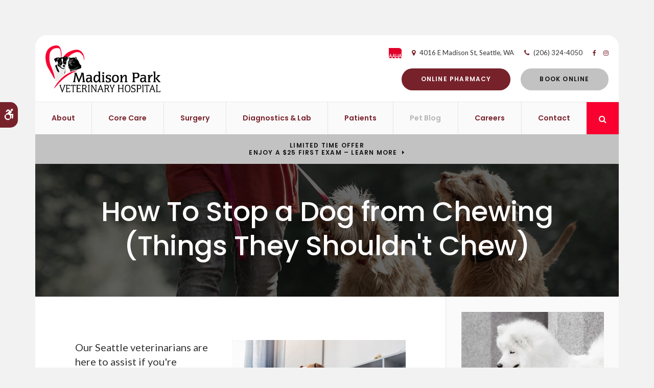

--- FILE ---
content_type: text/html; charset=UTF-8
request_url: https://www.madisonparkvet.com/site/blog/2023/04/30/how-stop-dog-chewing-things
body_size: 9488
content:

    
    
    
    
    
    
    
    
    
    
    
    
     
    
  

            
    
    


    


    
    
    <!doctype html>
<html lang="en">
<head>
<title>How to Stop Dog Chewing | Seattle Vets</title>
<meta http-equiv="Content-Type" content="text/html; charset=utf-8" />



<meta name="generator" content="Tymbrel ( www.tymbrel.com )" />

<meta name="description" content="Our Seattle veterinarians are here to assist you on how to stop a dog from chewing things." />
<meta name="keywords" content="how, stop, dog, chewing, things, Seattle" />

  <meta property="og:url" content="https://www.madisonparkvet.com/site/blog/2023/04/30/how-stop-dog-chewing-things" />
  <meta property="og:image" content="https://d2zp5xs5cp8zlg.cloudfront.net/image-81389-800.jpg" />

  <link rel="canonical" href="https://www.madisonparkvet.com/site/blog/2023/04/30/how-stop-dog-chewing-things" />



<script type="text/javascript">
function clearDefault(element) {
  if (element.defaultValue == element.value) { element.value = "" }
}
</script>




  <link href="/assets/3896/css/global.css" rel="stylesheet" type="text/css" />
<link rel="shortcut icon" href="/images/2980/favicon.ico" type="image/x-icon" />

      <script src="/assets/js/jquery-1.8.2.min.js" type="text/javascript" data-cmsi-js-1a96ecfa7997d56153ffc3d07bb90ca2="true"></script>
  


<script src="/assets/js/jquery.fancybox-1.3.0.pack.js" type="text/javascript" data-cmsi-js-8c4e9b2229aabdcf30365cc8701d7230="true"></script>
<link rel="stylesheet" href="/assets/css/jquery.fancybox-1.3.0.css" type="text/css" media="screen" data-cmsi-css-4d38af93be8a71518040d4433e8df6f8="true"/>



          
    
    
    
    <!-- HEAD CODE TAB -->
    
    

	<meta name="viewport" content="width=device-width, initial-scale=1.0" />
	 	    <link rel="stylesheet" href="/images/2980/css/style-neutral-v2.css" />
	    
	 	
	    
        	
            <script>
                $(document).ready(function() {
                    if ($("#page-banner img").length > 0) {
                        var img = $("#page-banner img");
                        var src = img.attr("src");
                        $(".page-title").css("background-image", "url(" + src + ")");
                        img.remove();
                    }
                    else {
                        var number = 1 + Math.floor(Math.random() * 4);
                        var path = '/images/2980/images/banner-' + number + '.jpg';
                        $(".page-title").css("background-image", "url('" + path + "')");
                    }
                })
            </script>
            
    
    
	
<!-- /HEAD CODE TAB -->	
    
  
  
  
  
  
  
  
  
  
  
  
  
  
  
  
  
  
  
  
  
  
  
<meta name="verify-v1" content="fiWXOmkIMglVFgAD1LdZUGssI3Ybg6h2QtC0hMms2HY" />
<meta name="google-site-verification" content="fiWXOmkIMglVFgAD1LdZUGssI3Ybg6h2QtC0hMms2HY" />

  


<!-- StartHead - Google Tag Manager -->
<script>(function(w,d,s,l,i){w[l]=w[l]||[];w[l].push({'gtm.start':
new Date().getTime(),event:'gtm.js'});var f=d.getElementsByTagName(s)[0],
j=d.createElement(s),dl=l!='dataLayer'?'&l='+l:'';j.async=true;j.src=
'https://www.googletagmanager.com/gtm.js?id='+i+dl;f.parentNode.insertBefore(j,f);
})(window,document,'script','dataLayer','GTM-KTR848JG');</script>
<!-- End Google Tag Manager -->
<!--startSchema--><script type="application/ld+json">{"@context":"http:\/\/schema.org","@type":"LocalBusiness","url":"https:\/\/www.madisonparkvet.com\/site\/blog\/2023\/04\/30\/how-stop-dog-chewing-things","@id":"https:\/\/www.madisonparkvet.com","name":"Madison Park Veterinary Hospital","telephone":"(206) 324-4050","image":"https:\/\/d2l4d0j7rmjb0n.cloudfront.net\/site\/2980\/seo\/image.svg","logo":"https:\/\/d2l4d0j7rmjb0n.cloudfront.net\/site\/2980\/seo\/logo.svg","address":{"@type":"PostalAddress","addressLocality":"Seattle","addressCountry":"US","addressRegion":"WA","postalCode":"98112","streetAddress":"4016 E Madison St"},"sameAs":["https:\/\/www.facebook.com\/madisonparkveterinaryhospital","https:\/\/www.instagram.com\/madisonparkvet\/?hl=en"],"openingHoursSpecification":[{"@type":"OpeningHoursSpecification","dayOfWeek":"http:\/\/schema.org\/Monday","opens":"08:00:00","closes":"17:30:00"},{"@type":"OpeningHoursSpecification","dayOfWeek":"http:\/\/schema.org\/Tuesday","opens":"08:00:00","closes":"17:30:00"},{"@type":"OpeningHoursSpecification","dayOfWeek":"http:\/\/schema.org\/Wednesday","opens":"08:00:00","closes":"17:30:00"},{"@type":"OpeningHoursSpecification","dayOfWeek":"http:\/\/schema.org\/Thursday","opens":"08:00:00","closes":"17:30:00"},{"@type":"OpeningHoursSpecification","dayOfWeek":"http:\/\/schema.org\/Friday","opens":"08:00:00","closes":"17:30:00"},{"@type":"OpeningHoursSpecification","dayOfWeek":"http:\/\/schema.org\/Saturday","opens":"09:00:00","closes":"13:00:00"},{"@type":"OpeningHoursSpecification","dayOfWeek":"http:\/\/schema.org\/Sunday","opens":"00:00:00","closes":"00:00:00"}]}</script><!--endSchema-->
<!-- Google Tag Manager Data Layer -->
<script>
  dataLayer = [];
</script>

  <!-- Google Tag Manager -->
  <script>(function(w,d,s,l,i){w[l]=w[l]||[];w[l].push({'gtm.start':
        new Date().getTime(),event:'gtm.js'});var f=d.getElementsByTagName(s)[0],
      j=d.createElement(s),dl=l!='dataLayer'?'&l='+l:'';j.async=true;j.src=
      'https://www.googletagmanager.com/gtm.js?id='+i+dl;f.parentNode.insertBefore(j,f);
    })(window,document,'script','dataLayer','GTM-KS9F6V9');</script>
  <!-- End Google Tag Manager -->


<style>
.addthis_inline_share_toolbox {
display: inline-block;
}
a[rel="cmsi-module-blog-image-group"] {
margin-bottom: 1rem;
display: inline-block;
}
a[rel="cmsi-module-blog-image-group"]  img {
float: none;
margin: 0;
}
@media screen and (min-width: 501px) {
a[rel="cmsi-module-blog-image-group"]  {
    float: right;
    margin-left: 1rem;
}
}
</style>

<link href="https://d2l4d0j7rmjb0n.cloudfront.net" rel="preconnect">
<link href="https://d207pkrvhz1w8t.cloudfront.net" rel="preconnect">
<link href="https://tymbrel.com" rel="preconnect">
<link href="https://fonts.googleapis.com" rel="preconnect">
<link href="https://static.addtoany.com" rel="preconnect">
<link href="https://ajax.googleapis.com" rel="preconnect">
<link href="https://cdn.jsdelivr.net" rel="preconnect">
<link href="https://use.fontawesome.com" rel="preconnect">
</head>


<!-- TEMPLATE TAB -->
    
<body itemscope='' itemtype='http://schema.org/LocalBusiness'><!-- Google Tag Manager -->
<noscript><iframe src="https://www.googletagmanager.com/ns.html?id=GTM-KS9F6V9" height="0" width="0" style="display:none;visibility:hidden"></iframe></noscript>
<!-- End Google Tag Manager -->


<!-- StartBody - Google Tag Manager (noscript) -->
<noscript><iframe src="https://www.googletagmanager.com/ns.html?id=GTM-KTR848JG"
height="0" width="0" style="display:none;visibility:hidden"></iframe></noscript>
<!-- EndBody - End Google Tag Manager (noscript) -->
<div class="site-container">
    <div id="top">
        <button class="grt-mobile-button">
    <span class="line1"></span>
    <span class="line2"></span>
    <span class="line3"></span>
    <span class="sr-only">Open Menu</span>
    <span class="sr-only" style="display:none">Close Menu</span>
</button>
        <div id="mobile-menu" style="display:none">
            <ul>
            
                                                                      
    <li><a href="/site/animal-hospital-seattle"   class="buttons" title="About, Madison Park Veterinary Hospital, Seattle Veterinarian">About</a>

    
          <ul>
              <li><a href="/site/animal-hospital-seattle"    title="Our Animal Hospital, Madison Park Veterinary Hospital, Seattle Veterinarian">Our Hospital</a></li>
                      <li><a href="/site/animal-hospital-gp-seattle"    title="Why Trust Us?, Madison Park Veterinary Hospital, Seattle Veterinarian">Why Trust Us?</a></li>
                      <li><a href="/site/veterinarians-seattle"    title="Veterinarians, Madison Park Veterinary Hospital, Seattle Veterinarian">Our Vets</a></li>
                      <li><a href="/site/veterinary-seattle"    title="Meet our team">Our Team</a></li>
                    </ul>
    
  </li>
            
                                                                                                                
    <li><a href="/site/veterinary-services-seattle"   class="buttons" title="Core Care Services, Madison Park Veterinary Hospital, Seattle Veterinarian">Core Care</a>

    
          <ul>
              <li><a href="/site/veterinary-services-seattle/cat-dog-vaccinations-parasite-prevention"    title="Vaccinations & Prevention, Madison Park Veterinary Hospital, Seattle Veterinarian">Vaccinations & Prevention</a></li>
                      <li><a href="/site/veterinary-services-seattle/cat-dog-routine-exams"    title="Routine Exams, Madison Park Veterinary Hospital, Seattle Veterinarian">Routine Exams</a></li>
                      <li><a href="/site/veterinary-services-seattle/internal-medicine"    title="Internal Medicine, Madison Park Veterinary Hospital, Seattle Veterinarian">Internal Medicine</a></li>
                      <li><a href="/site/veterinary-services-seattle/dentistry"    title="Veterinary Dentistry, Madison Park Veterinary Hospital, Seattle Veterinarian">Dental Care</a></li>
                      <li><a href="/site/veterinary-services-seattle/geriatrics"    title="Veterinary Geriatrics, Madison Park Veterinary Hospital, Seattle Veterinarian">Geriatric Care</a></li>
                      <li><a href="/site/veterinary-services-seattle/puppies-kittens"    title="Puppies & Kittens, Madison Park Veterinary Hospital, Seattle Veterinarian">Puppies & Kittens</a></li>
                      <li><a href="/site/veterinary-services-seattle/emergency-vet"    title="Urgent Veterinary Care, Madison Park Veterinary Hospital, Seattle Veterinarian">Urgent Care</a></li>
                    </ul>
    
  </li>
            
    
    <li><a href="/site/veterinary-surgery-seattle"   class="buttons" title="Surgical Services, Madison Park Veterinary Hospital, Seattle Veterinarian">Surgery</a>

    
    
  </li>
            
    
    <li><a href="/site/veterinary-lab-seattle"   class="buttons" title="Diagnostics & Lab, Madison Park Veterinary Hospital, Seattle Veterinarian">Diagnostics & Lab</a>

    
    
  </li>
            
                                                        
    <li><a href="/site/veterinary-patients"   class="buttons" title="Patient Information, Madison Park Veterinary Hospital, Seattle Veterinarian">Patients</a>

    
          <ul>
              <li><a href="/site/veterinary-patients"    title="Patient Information, Madison Park Veterinary Hospital, Seattle Veterinarian">Patients</a></li>
                      <li><a href="/site/new-patient-form"    title="New Client Form, Madison Park Veterinary Hospital, Seattle Veterinarian">New Client Form</a></li>
                      <li><a href="/site/financing-options"    title="Financing Options, Madison Park Veterinary Hospital, Seattle Veterinarian">Financing Options</a></li>
                    </ul>
    
  </li>
            
    
    <li class="active"><a href="/site/blog"  itemprop="url"   aria-current="page" class="buttons" title="Veterinary Blog, Madison Park Veterinary Hospital, Seattle Veterinarian">Pet Blog</a>

    
    
  </li>
            
    
    <li><a href="/site/veterinary-careers-seattle"   class="buttons" title="Careers, Madison Park Veterinary Hospital, Seattle Veterinarian">Careers</a>

    
    
  </li>
            
    
    <li><a href="/site/contact-animal-hospital-seattle-vet"   class="buttons" title="Contact, Madison Park Veterinary Hospital, Seattle Veterinarian">Contact</a>

    
    
  </li>
    </ul>
            <form id="frmSearchMobile" method="get" action="/site/search" role="search">
	<label for="page_search_mobile" class="sr-only">Search</label>
	<input id="page_search_mobile" class="keyword" type="search" name="kw" placeholder="Search">
	<button type="submit" name="btnSubmit"><span class="sr-only">Search</span></button>
</form>
                  <ul class="seo-schema citation-social" aria-label="Social media links, open in a new tab" data-cy="seo-citations">
                            <li class="seo-Facebook">
              <a itemprop="sameAs" target="_blank" href="https://www.facebook.com/madisonparkveterinaryhospital" title="Facebook"><span>Facebook</span></a>
            </li>
                                      <li class="seo-Instagram">
              <a itemprop="sameAs" target="_blank" href="https://www.instagram.com/madisonparkvet/?hl=en" title="Instagram"><span>Instagram</span></a>
            </li>
                    </ul>
  
        </div>
    </div>
	<div id="toggleSearch" role="dialog" aria-modal="true" aria-labelledby="page_search_popup_label">
	<button id="close-button"><span aria-hidden="true">&times;</span><span class="sr-only">Close</span></button>
	<form id="frmSearchPopUp" method="get" action="/site/search" role="search">
		<label for="page_search_popup" id="page_search_popup_label" class="sr-only">Search</label>
		<input id="page_search_popup" class="keyword" type="search" name="kw" placeholder="Search">
		<button type="submit" name="btnSubmit"><span class="sr-only">Search</span></button>
	</form>
</div>
	<a class="skip-to-content-link" href="#main">
    Skip to Main Content
</a>
    <div id="accessibility-toggle">
    <button id="accessibility-toggle__btn">
        <span class="fa fa-wheelchair-alt" aria-hidden="true"></span>
        <span class="sr-only" id="accessible__btn">Accessible Version</span>
        <span class="sr-only" id="standard__btn" style="display:none">Standard Version</span>
    </button>
</div>		
<div class="wrap">
    <!-- Header 
    ============================================== -->
        <header class="internal">
            <div class="header__wrapper js-header__wrapper">
                <div class="row">
                    <div class="columns logo"><a href="/site/home" itemprop="url">  <img  itemprop='image' alt="Madison Park Veterinary Hospital" src="https://d2l4d0j7rmjb0n.cloudfront.net/site/2980/seo/image.svg" data-cy="seo-image"   />
</a></div>
                    <div class="columns">
                        <p><a href="https://www.aaha.org/" target="_blank" title="AAHA"><img src="//www.tymbrel.com/sslproxy/2235/files/AAHAlogo-colour.svg" width="20px" alt="AAHA" /></a></p>
<ul>
<li><span class="fa fa-map-marker" aria-hidden="true"></span><a href="/site/contact-animal-hospital-seattle-vet" title="Contact Madison Park Veterinary Hospital in Seattle">      <div itemprop="address" data-cy="seo-address" itemscope itemtype="http://schema.org/PostalAddress">
      <span itemprop="streetAddress">4016 E Madison St</span>
      <span itemprop="addressLocality">Seattle</span>
      <span itemprop="addressRegion">WA</span>
      <span itemprop="postalCode">98112</span>
      <span itemprop="addressCountry">US</span>
    </div>
  </a></li>
<li><span class="fa fa-phone"></span> 
  <span class="seo-schema phone">
    <a itemprop="telephone" content="+2063244050" href="tel:2063244050" data-cy="seo-phone-number">(206) 324-4050</a>
  </span>


</li>
</ul>
      <ul class="seo-schema citation-social" aria-label="Social media links, open in a new tab" data-cy="seo-citations">
                            <li class="seo-Facebook">
              <a itemprop="sameAs" target="_blank" href="https://www.facebook.com/madisonparkveterinaryhospital" title="Facebook"><span>Facebook</span></a>
            </li>
                                      <li class="seo-Instagram">
              <a itemprop="sameAs" target="_blank" href="https://www.instagram.com/madisonparkvet/?hl=en" title="Instagram"><span>Instagram</span></a>
            </li>
                    </ul>
  
                        <div class="topbar">
                            <ul>
<li><a href="/site/pet-shop-pharmacy-seattle" class="cms-button-secondary">Online Pharmacy</a></li>
<li><a href="/site/book-online" class="cms-button-success">Book Online</a></li>
</ul>
					    </div>
                    </div>    
                </div>

                <div class="row">
                        
                        <!-- Navigation
                        ============================================== -->	
                        <nav>
                            <ul>
            
                                                                      
    <li><a href="/site/animal-hospital-seattle"   class="buttons" title="About, Madison Park Veterinary Hospital, Seattle Veterinarian">About</a>

    
          <ul>
              <li><a href="/site/animal-hospital-seattle"    title="Our Animal Hospital, Madison Park Veterinary Hospital, Seattle Veterinarian">Our Hospital</a></li>
                      <li><a href="/site/animal-hospital-gp-seattle"    title="Why Trust Us?, Madison Park Veterinary Hospital, Seattle Veterinarian">Why Trust Us?</a></li>
                      <li><a href="/site/veterinarians-seattle"    title="Veterinarians, Madison Park Veterinary Hospital, Seattle Veterinarian">Our Vets</a></li>
                      <li><a href="/site/veterinary-seattle"    title="Meet our team">Our Team</a></li>
                    </ul>
    
  </li>
            
                                                                                                                
    <li><a href="/site/veterinary-services-seattle"   class="buttons" title="Core Care Services, Madison Park Veterinary Hospital, Seattle Veterinarian">Core Care</a>

    
          <ul>
              <li><a href="/site/veterinary-services-seattle/cat-dog-vaccinations-parasite-prevention"    title="Vaccinations & Prevention, Madison Park Veterinary Hospital, Seattle Veterinarian">Vaccinations & Prevention</a></li>
                      <li><a href="/site/veterinary-services-seattle/cat-dog-routine-exams"    title="Routine Exams, Madison Park Veterinary Hospital, Seattle Veterinarian">Routine Exams</a></li>
                      <li><a href="/site/veterinary-services-seattle/internal-medicine"    title="Internal Medicine, Madison Park Veterinary Hospital, Seattle Veterinarian">Internal Medicine</a></li>
                      <li><a href="/site/veterinary-services-seattle/dentistry"    title="Veterinary Dentistry, Madison Park Veterinary Hospital, Seattle Veterinarian">Dental Care</a></li>
                      <li><a href="/site/veterinary-services-seattle/geriatrics"    title="Veterinary Geriatrics, Madison Park Veterinary Hospital, Seattle Veterinarian">Geriatric Care</a></li>
                      <li><a href="/site/veterinary-services-seattle/puppies-kittens"    title="Puppies & Kittens, Madison Park Veterinary Hospital, Seattle Veterinarian">Puppies & Kittens</a></li>
                      <li><a href="/site/veterinary-services-seattle/emergency-vet"    title="Urgent Veterinary Care, Madison Park Veterinary Hospital, Seattle Veterinarian">Urgent Care</a></li>
                    </ul>
    
  </li>
            
    
    <li><a href="/site/veterinary-surgery-seattle"   class="buttons" title="Surgical Services, Madison Park Veterinary Hospital, Seattle Veterinarian">Surgery</a>

    
    
  </li>
            
    
    <li><a href="/site/veterinary-lab-seattle"   class="buttons" title="Diagnostics & Lab, Madison Park Veterinary Hospital, Seattle Veterinarian">Diagnostics & Lab</a>

    
    
  </li>
            
                                                        
    <li><a href="/site/veterinary-patients"   class="buttons" title="Patient Information, Madison Park Veterinary Hospital, Seattle Veterinarian">Patients</a>

    
          <ul>
              <li><a href="/site/veterinary-patients"    title="Patient Information, Madison Park Veterinary Hospital, Seattle Veterinarian">Patients</a></li>
                      <li><a href="/site/new-patient-form"    title="New Client Form, Madison Park Veterinary Hospital, Seattle Veterinarian">New Client Form</a></li>
                      <li><a href="/site/financing-options"    title="Financing Options, Madison Park Veterinary Hospital, Seattle Veterinarian">Financing Options</a></li>
                    </ul>
    
  </li>
            
    
    <li class="active"><a href="/site/blog"  itemprop="url"   aria-current="page" class="buttons" title="Veterinary Blog, Madison Park Veterinary Hospital, Seattle Veterinarian">Pet Blog</a>

    
    
  </li>
            
    
    <li><a href="/site/veterinary-careers-seattle"   class="buttons" title="Careers, Madison Park Veterinary Hospital, Seattle Veterinarian">Careers</a>

    
    
  </li>
            
    
    <li><a href="/site/contact-animal-hospital-seattle-vet"   class="buttons" title="Contact, Madison Park Veterinary Hospital, Seattle Veterinarian">Contact</a>

    
    
  </li>
    </ul>
                        </nav>
                        <div class="header__open-search">
                            <button class="open-search"><span class="fa fa-search" aria-hidden="true"></span><span class="sr-only">Open Search Dialog</span></button>
                        </div>
                    
                </div><!-- /row -->
            </div>   
            
    	
        </header><!-- /Header -->	
        


                                                                                                                                                                                                                                                                                                                                                                                                                                                                                                                                                                                                                                                                                                                                                                                                                                                                                                                                                                                                                                                                                                                                                                                                                                                                                                                                                                                                                                                                                                                                                                                                                                                                                                                                                                                                                                                                                                                                                                                                                                                                                                                                                                                                                                                                                                                                                                                                                                                                                                                                                                                                                                                                                                                                                                                                                                                                                                                                                                                                                                                                        <div class="default-msg-bar defaultMsgBar default-message-bar centre">
                <p><a href="/site/book-online?utm_campaign=exam25" class="cms-button-text">Limited Time Offer<br />Enjoy a $25 First Exam – Learn More</a></p>
            </div>
                                                                                                                                                                                                                                                                                                                                                                                                                                                                                                                                                                                                                                                                                                                                                                                                                                                                                                                                                                                                                                                                                                                                                                                                                                                                                                                                                                                                                                                                                                                                                                                                                                                                                                                                                                                                                                                                                                                                                                                                                                                                                                                                                                                                                                                

        <div class="page-title" id="main">
            <h1>How To Stop a Dog from Chewing (Things They Shouldn't Chew)</h1>
        </div>
        
    



<!-- Main Content
============================================== -->

	<div class="row">
	    
	    		
		    <main role="main" class="columns primary">  
		        <div class="cmsi-single-blog-post blog-post">
    <div class="entry-full">
        <p class="meta meta-author" data-cy="blog-author"></p>
        <p class="meta">        </p>

        <div class="entry-content">
            <div class="tymbrel-row" >  <div class="tymbrel-col tymbrel-col-12">
                <a rel="cmsi-module-blog-image-group" href="//d2zp5xs5cp8zlg.cloudfront.net/image-81389-800.jpg"/>
    <img src="//d2zp5xs5cp8zlg.cloudfront.net/image-81389-340.jpg" alt="How To Stop a Dog from Chewing (Things They Shouldn't Chew)" class="cmsi-module-blog-image-small alignright" /></a>
              <p class="leadin">Our Seattle veterinarians are here to assist if you're frustrated with your dog's habit of chewing on your belongings. They will explain the reason behind this behavior and provide ways to help curb it.</p> <p>  <!-- AddToAny BEGIN -->
  <div class="a2a_kit a2a_kit_size_32 a2a_default_style" style="display:inline-block;margin-bottom:0.625rem;">
    <a class="a2a_button_facebook"></a>
    <a class="a2a_button_facebook_messenger"></a>
    <a class="a2a_button_x"></a>
    <a class="a2a_button_email"></a>
    <a class="a2a_dd" href="https://www.addtoany.com/share"></a>
  </div>
  <script async src="https://static.addtoany.com/menu/page.js"></script>
  <!-- AddToAny END -->
</p> <h3>Why won't my dog stop chewing things?</h3> <p>Dogs explore the world by chewing on objects. Chewing can also help relieve teething pain or keep jaws strong and teeth clean. However, not all things that dogs chew on are safe or appropriate.</p> <h4>Stress &amp; Anxiety</h4> <p>Dogs love being with others. They can feel stressed and anxious when left alone and chew on things to feel better.</p> <h4>Boredom</h4> <p>If your dog is left alone for a long time without any activity, they can get bored and start chewing on things to entertain themselves, just like people do when they're bored.</p> <h4>Puppy Teething</h4> <p>Puppies go through a painful teething stage, just like human babies. During this time, they may chew more to ease their discomfort.</p> <h4>Hunger</h4> <p>Dogs on low-calorie diets may chew on things to find other types of nutrition. They often chew on objects related to food or that smell like food, such as plastic bowls.</p> <h3>How do I stop my dog from chewing my stuff?</h3> <p>To stop your dog from destructive chewing, it's important first to find out why they are doing it. This can be done by checking for any of the common causes. Once you know the reason, you can redirect your dog to chew on more acceptable items, like chew toys.</p> <h4>Exercise</h4> <p>To keep your dog happy and healthy, make sure they get enough daily exercise. Providing exercise before leaving for long periods can also help prevent destructive chewing. High-energy breeds like German Shepherds, Springer Spaniels, Border Collies, and Brittanies need at least 2 hours of exercise daily, while more relaxed breeds like Pugs, Shih Tzus, and Pomeranians do well with 40 minutes or less.</p> <h4>Entertainment</h4> <p>To reduce your dog's separation anxiety, train them to associate alone time with happy experiences. Before you leave, give them a food-stuffed puzzle or special toys to play with only when you're gone. This will keep the experience new and exciting for your furry friend. <br />Additionally, giving your dog plenty of engaging toys will not only make alone time positive, but it will also distract them from chewing on things you don't want them to.</p> <h4>Dog Proofing</h4> <p>To help your dog only chew on designated objects, remove other tempting items. Keep valuable objects out of reach and store away laundry, kids' toys, and books.</p> <h4>Discourage Unwanted Chewing</h4> <p>Stop your dog from chewing on the wrong things by saying "no" and taking the item away. Give them a chew toy and praise them when they use it. If your dog still chews on things they shouldn't try using a dog deterrent spray on those items.</p> <strong>Note:</strong><em><em> The advice provided in this post is intended for informational purposes and does not constitute medical advice regarding pets. For an accurate diagnosis of your pet's condition, please make an appointment with your vet.</em></em> <div class="calloutWater"> <h5>Is your furry friend chewing on things they shouldn't? Are you worried about choking hazards? <a href="/site/contact-animal-hospital-seattle-vet" title="Contact our Seattle vets">Call Madison Park Veterinary Hospital to schedule a meeting and discuss your dog's chewing habits and how to stop the</a></h5> </div>
      </div>
</div>

            
            
            <p class="post-footer">
                        </p>

        </div>
    </div>
</div>



        
        <script type="text/javascript">

            jQuery("a[rel=cmsi-module-blog-image-group]").fancybox({
                'transitionIn': 'none',
                'transitionOut': 'none'
            });

        </script>
    
    
		    </main><!-- /primary -->
		
	    	<div role="complementary" class="columns secondary">
                				
	    		<aside class="sidebar-ads">
                    <div class="sidebar-ad__random">
  <div style="display:none">
<a href="/site/veterinary-services-seattle/cat-dog-routine-exams" title="Routine Wellness Exams, Madison Park Veterinary Hospital">
<picture><source type="image/webp" media="(min-width:300px)" srcset="https://d207pkrvhz1w8t.cloudfront.net/slider-image-15023-full-cropped.webp"><source type="image/jpg" media="(min-width:300px)" srcset="https://d207pkrvhz1w8t.cloudfront.net/slider-image-15023-full-cropped.jpg"><source type="image/webp" media="(max-width:299px)" srcset="https://d207pkrvhz1w8t.cloudfront.net/slider-image-15023-mobile-cropped-recropped.webp"><source type="image/jpg" media="(max-width:299px)" srcset="https://d207pkrvhz1w8t.cloudfront.net/slider-image-15023-mobile-cropped-recropped.jpg"><img  src="https://d207pkrvhz1w8t.cloudfront.net/slider-image-15023-full-cropped.jpg" alt="Routine Wellness Exams, Madison Park Veterinary Hospital" width="400" height="266"></picture>
</a>
<div class="callout top bottom bg bg--secondary">
<h2>Routine Wellness Exams for Your Pet</h2>
<p>Animals need regular physical exams to identify health problems before they become serious.</p>
<p><a href="/site/veterinary-services-seattle/cat-dog-routine-exams" class="cms-button-text">Learn More</a></p>
</div>

</div>
  <div style="display:none">
<a href="/site/veterinary-patients" title="Welcoming New Patients, Madison Park Veterinary Hospital">
<picture><source type="image/webp" media="(min-width:300px)" srcset="https://d207pkrvhz1w8t.cloudfront.net/slider-image-15026-full-cropped.webp"><source type="image/jpg" media="(min-width:300px)" srcset="https://d207pkrvhz1w8t.cloudfront.net/slider-image-15026-full-cropped.jpg"><source type="image/webp" media="(max-width:299px)" srcset="https://d207pkrvhz1w8t.cloudfront.net/slider-image-15026-mobile-cropped-recropped.webp"><source type="image/jpg" media="(max-width:299px)" srcset="https://d207pkrvhz1w8t.cloudfront.net/slider-image-15026-mobile-cropped-recropped.jpg"><img loading="lazy" src="https://d207pkrvhz1w8t.cloudfront.net/slider-image-15026-full-cropped.jpg" alt="Welcoming New Patients, Madison Park Veterinary Hospital" width="400" height="266"></picture>
</a>
<div class="callout top bottom bg bg--secondary">
<h2>We’re Welcoming New Patients!</h2>
<p>We're always happy to welcome new patients to our animal hospital. Get in touch today!</p>
<p><a href="/site/veterinary-patients" class="cms-button-text">Learn More</a></p>
</div>

</div>
  <div style="display:none">
<a href="/site/veterinary-services-seattle/cat-dog-vaccinations-parasite-prevention" title="Vaccinations and Parasite Preventions, Madison Park Veterinary Hospital">
<picture><source type="image/webp" media="(min-width:300px)" srcset="https://d207pkrvhz1w8t.cloudfront.net/slider-image-15027-full-cropped.webp"><source type="image/jpg" media="(min-width:300px)" srcset="https://d207pkrvhz1w8t.cloudfront.net/slider-image-15027-full-cropped.jpg"><source type="image/webp" media="(max-width:299px)" srcset="https://d207pkrvhz1w8t.cloudfront.net/slider-image-15027-mobile-cropped-recropped.webp"><source type="image/jpg" media="(max-width:299px)" srcset="https://d207pkrvhz1w8t.cloudfront.net/slider-image-15027-mobile-cropped-recropped.jpg"><img loading="lazy" src="https://d207pkrvhz1w8t.cloudfront.net/slider-image-15027-full-cropped.jpg" alt="Vaccinations and Parasite Preventions, Madison Park Veterinary Hospital" width="400" height="266"></picture>
</a>
<div class="callout top bottom bg bg--secondary">
<h2>Vaccinations &amp; Parasite Prevention</h2>
<p>Preventive vaccinations and parasite control are the cornerstone of your pet's long-term good health.</p>
<p><a href="/site/veterinary-services-seattle/cat-dog-vaccinations-parasite-prevention" class="cms-button-text">Learn More</a></p>
</div>

</div>
  <div style="display:none">
<a href="/site/veterinary-lab-seattle" title="Supporting Your Pet's Care, Madison Park Veterinary Hospital">
<picture><source type="image/webp" media="(min-width:300px)" srcset="https://d207pkrvhz1w8t.cloudfront.net/slider-image-15025-full-cropped.webp"><source type="image/jpg" media="(min-width:300px)" srcset="https://d207pkrvhz1w8t.cloudfront.net/slider-image-15025-full-cropped.jpg"><source type="image/webp" media="(max-width:299px)" srcset="https://d207pkrvhz1w8t.cloudfront.net/slider-image-15025-mobile-cropped-recropped.webp"><source type="image/jpg" media="(max-width:299px)" srcset="https://d207pkrvhz1w8t.cloudfront.net/slider-image-15025-mobile-cropped-recropped.jpg"><img loading="lazy" src="https://d207pkrvhz1w8t.cloudfront.net/slider-image-15025-full-cropped.jpg" alt="Supporting Your Pet's Care, Madison Park Veterinary Hospital" width="400" height="266"></picture>
</a>
<div class="callout top bottom bg bg--secondary">
<h2>Supporting Your Pet's Care</h2>
<p>Using the technology in our onsite lab, we provide high quality care.</p>
<p><a href="/site/veterinary-lab-seattle" class="cms-button-text">Learn More</a></p>
</div>

</div>
</div>
  <script>
    $(document).ready(function () {
    const ads = $(".sidebar-ad__random > div");
    const num = ads.length;
    const random = Math.floor((Math.random() * num));
    ads[random].style.display = "block";
    for (let i = 0; i < num; i++) {
        if (i !== random) {
            ads[i].remove();
        }
    }
    $(".sidebar-ad__random > div").click(function () {
        const link = $(this).find("a");
        const href = link.attr("href");
        const newWindow = link.attr("target");
        if (newWindow === "_blank") {
            window.open(href, "_blank");
        }
        else {
            window.location = href;
        }
        return false;
    })

});
  </script>

                </aside>
			
	    		<aside class="sidebar-badges">
	    	        
  <a class="paw-icon paw-icon--alert paw-icon--dark" href="https://www.aaha.org" target="_blank" aria-label="AAHA Accredited | Opens in a new tab">
    <span class="fa fa-check" aria-hidden="true"></span> AAHA Accredited
</a>

<!--<picture><source type="image/png" media="(min-width:481px)" srcset="https://d207pkrvhz1w8t.cloudfront.net/slider-image-41266-orig-cropped.png"><source type="image/png" media="(max-width:480px)" srcset="https://d207pkrvhz1w8t.cloudfront.net/slider-image-41266-mobile-cropped.png"><img  src="https://d207pkrvhz1w8t.cloudfront.net/slider-image-41266-orig-cropped.png " alt="AAHA Accredited" width="1000" height="1000"></picture>-->
  <a class="paw-icon paw-icon--emergencies paw-icon--dark" href="/site/veterinary-services-seattle/emergency-vet" target="_blank" aria-label="Emergencies | Opens in a new tab">
    <span class="fa fa-check" aria-hidden="true"></span> Emergencies
</a>

<!--<picture><source type="image/png" media="(min-width:481px)" srcset="https://d207pkrvhz1w8t.cloudfront.net/slider-image-41273-orig-cropped.png"><source type="image/png" media="(max-width:480px)" srcset="https://d207pkrvhz1w8t.cloudfront.net/slider-image-41273-mobile-cropped.png"><img loading="lazy" src="https://d207pkrvhz1w8t.cloudfront.net/slider-image-41273-orig-cropped.png " alt="Emergencies" width="1000" height="1000"></picture>-->

  <script>
    $(document).ready(function() {
$('.paw-icon[href*="/site/"]').each(function() {
$(this).attr("target", "_self").removeAttr("aria-label");
});
})
  </script>

		        </aside>
				
	    					
	    	</div><!-- /secondary -->
		
				
		
    </div>
    <div class="cta">
        <div class="row">
            <div class="large-12 columns">
                <h2>New Patients Welcome</h2>
<p class="leadin"><span itemprop="name" data-cy="seo-company-name">Madison Park Veterinary Hospital</span> is accepting new patients! Our experienced vets are passionate about the health of Seattle companion animals. Get in touch today to book your pet's first appointment.</p>
<p><a href="/site/contact-animal-hospital-seattle-vet" class="cms-button-primary">Contact Us</a></p>
            </div>
        </div>
    </div>
    <div class="contact-row row">
        <div class="large-4 columns">
            <span class="fa fa-map-marker" aria-hidden="true"></span>
<h2>Location</h2>
<a href="/site/contact-animal-hospital-seattle-vet" title="Contact"><span itemprop="name" data-cy="seo-company-name">Madison Park Veterinary Hospital</span>      <div itemprop="address" data-cy="seo-address" itemscope itemtype="http://schema.org/PostalAddress">
      <span itemprop="streetAddress">4016 E Madison St</span>
      <span itemprop="addressLocality">Seattle</span>
      <span itemprop="addressRegion">WA</span>
      <span itemprop="postalCode">98112</span>
      <span itemprop="addressCountry">US</span>
    </div>
  </a>
        </div>
        <div class="large-4 columns">
            <span class="fa fa-phone" aria-hidden="true"></span>
<h2>Contact</h2>
<p>Call 
  <span class="seo-schema phone">
    <a itemprop="telephone" content="+2063244050" href="tel:2063244050" data-cy="seo-phone-number">(206) 324-4050</a>
  </span>


<br /><a href="/site/contact-animal-hospital-seattle-vet">Send an Email</a></p>
        </div>
        <div class="large-4 columns">
            <span class="fa fa-clock-o" aria-hidden="true"></span>
<h2>Hours</h2>
<p style="color:#fa0032">Saturday Appointments Available</p>    
<ul class="accordion" data-accordion data-allow-all-closed="true">
     <!-- QUESTION -->
     <li class="accordion-item" data-accordion-item>
           <a href="#" class="accordion-title">Click to View</a>
               <div class="accordion-content" data-tab-content >
                    <p>            <div class="seo-hours">
        <ul class="contactDetails" data-cy="seo-hours">
          <li><meta itemprop="openingHours" content="Mo 08:00-17:30"/><strong>Monday:</strong><span class="tymbrelSEOHours">08:00 am - 05:30 pm</span> </li>
          <li><meta itemprop="openingHours" content="Tu 08:00-17:30"/><strong>Tuesday:</strong><span class="tymbrelSEOHours">08:00 am - 05:30 pm</span> </li>
          <li><meta itemprop="openingHours" content="We 08:00-17:30"/><strong>Wednesday:</strong><span class="tymbrelSEOHours">08:00 am - 05:30 pm</span> </li>
          <li><meta itemprop="openingHours" content="Th 08:00-17:30"/><strong>Thursday:</strong><span class="tymbrelSEOHours">08:00 am - 05:30 pm</span> </li>
          <li><meta itemprop="openingHours" content="Fr 08:00-17:30"/><strong>Friday:</strong><span class="tymbrelSEOHours">08:00 am - 05:30 pm</span> </li>
          <li><meta itemprop="openingHours" content="Sa 09:00-13:00"/><strong>Saturday:</strong><span class="tymbrelSEOHours">09:00 am - 01:00 pm</span> </li>
          <li><strong>Sunday:</strong><span class="tymbrelSEOHours">Closed  </span> </li>
        </ul>
      </div>
      </p>
               </div>
      </li> 
</ul>
        </div>
    </div>
		

</div><!-- /wrap -->

<!-- Footer
============================================== -->
<footer>

	<div class="row">
		
		<div class="large-12 columns">
            <div class="logo"><a href="/site/home">    <img  itemprop="logo" alt="Madison Park Veterinary Hospital" src="https://d2l4d0j7rmjb0n.cloudfront.net/site/2980/seo/logo.svg" data-cy="seo-logo"   />
    </a></div>
            <div role="navigation" aria-label="Footer">
                <ul id="tymbrel-footer-nav">
    <li><a class="first" href="/site/home">Home</a></li>
        <li><a href="/site/animal-hospital-seattle">About</a></li>
        <li><a href="/site/veterinary-services-seattle">Core Care</a></li>
        <li><a href="/site/veterinary-surgery-seattle">Surgery</a></li>
        <li><a href="/site/veterinary-lab-seattle">Diagnostics & Lab</a></li>
        <li><a href="/site/veterinary-patients">Patients</a></li>
        <li><a href="/site/blog">Pet Blog</a></li>
        <li><a href="/site/veterinary-careers-seattle">Careers</a></li>
        </ul>
            </div>
            <p></p>
		</div>
		
	</div><!-- /row  -->
    
    <div class="copyright">
        <div role="contentinfo" class="row">

            <div class="large-4 columns">
                <ul>
<li><a href="/site/privacy-policy" title="Privacy Policy">Privacy Policy</a></li>
<li><a href="/site/terms-conditions" title="Terms &amp; Conditions">Terms &amp; Conditions</a></li>
<li><a href="/site/website-accessibility" title="Accessibility">Accessibility</a></li>
<li><a href="/site/search" title="Search">Search</a></li>
<li><a href="/site/sitemap" title="Sitemap">Sitemap</a></li>
<li><a href="#top" title="Back to top.">Back to Top</a></li>
</ul>
            </div>
            
            <div class="large-4 columns">
                      <ul class="seo-schema citation-social" aria-label="Social media links, open in a new tab" data-cy="seo-citations">
                            <li class="seo-Facebook">
              <a itemprop="sameAs" target="_blank" href="https://www.facebook.com/madisonparkveterinaryhospital" title="Facebook"><span>Facebook</span></a>
            </li>
                                      <li class="seo-Instagram">
              <a itemprop="sameAs" target="_blank" href="https://www.instagram.com/madisonparkvet/?hl=en" title="Instagram"><span>Instagram</span></a>
            </li>
                    </ul>
     
            </div>
            
            <div class="large-4 columns">
            <p>Copyright &copy; 2026. All Rights Reserved. 
            <br>Part of the <a href="https://www.petvetcarecenters.com/site/home" target="_blank" aria-label="PetVet Care Centers Network | Opens in a new tab">PetVet Care Centers Network</a>. </p>
            </div>
            
        </div><!-- /row  -->
    </div>
        
	
</footer>

    
<div id="sticky">
    <p><a href="/site/book-appointment" class="cms-button-success">Book Online</a>
  <span class="seo-schema phone">
    <a itemprop="telephone" content="+2063244050" href="tel:2063244050" data-cy="seo-phone-number">(206) 324-4050</a>
  </span>


<button class="grt-mobile-button">
    <span class="line1"></span>
    <span class="line2"></span>
    <span class="line3"></span>
    <span class="sr-only">Open Menu</span>
    <span class="sr-only" style="display:none">Close Menu</span>
</button></p>
</div> 

<link rel="stylesheet" href="https://tymbrel.com/images/740/css/global-msg-bar-v2.css" />


</div> <!-- end site container -->

<!-- JavaScript
============================================== -->

<script src="https://ajax.googleapis.com/ajax/libs/webfont/1.5.18/webfont.js"></script>

<script>
 WebFont.load({
    google: {
      families: ['Poppins:500,600', 'Lato:400,400i,700', 'Lora:400i']
    }
  });
</script> 
<noscript>
    <link href="https://fonts.googleapis.com/css2?family=Lato:ital,wght@0,400;0,700;1,400&family=Lora:ital@0;1&family=Poppins:wght@500,600&display=swap" rel="stylesheet">
</noscript>


<script src="/images/2980/js/scripts-min.js"></script>

<script src="https://cdn.jsdelivr.net/npm/vanilla-lazyload@16.1.0/dist/lazyload.min.js"></script>

<script>
    $(document).ready(function() {   
        const lazyContent = new LazyLoad({
          elements_selector: "img.lazy",
          use_native: true 
        });
        
        const lazyBackground = new LazyLoad({
          elements_selector: "iframe.lazy, video.lazy, div.lazy",
        });
    })
</script>



<script src="https://use.fontawesome.com/7a2e746270.js"></script>
</body>
<!--
S: us-app02
C: 2980
D: 2026-01-21 06:38:35
V: 3896
T: 0.0592
-->

</html>

<!-- /TEMPLATE TAB -->
		
		
		
		
		
  
  
  
  
  
  
  
  
  
  
  
  
  
  

--- FILE ---
content_type: text/css
request_url: https://www.madisonparkvet.com/images/2980/css/style-neutral-v2.css
body_size: 21748
content:
html,body,div,span,object,iframe,h1,h2,.home-content h1,h3,.highlights h2,h4,.secondary aside:not(.side-navigation) h2,.secondary aside:not(.side-navigation) .home-content h1,.home-content .secondary aside:not(.side-navigation) h1,h5,h6,p,blockquote,pre,a,abbr,address,cite,code,del,dfn,em,img,ins,q,small,strong,sub,sup,dl,dt,dd,ol,ul,li,fieldset,form,label,legend,table,caption,tbody,tfoot,thead,tr,th,td{border:0;margin:0;padding:0}article,aside,figure,figure img,figcaption,hgroup,footer,header,nav,section,video,object{display:block}a img{border:0}figure{position:relative}figure img{width:100%}button{border:0;border-radius:0}input,button,textarea,select{font:inherit}.sr-only{border:0 !important;clip:rect(1px, 1px, 1px, 1px) !important;-webkit-clip-path:inset(50%) !important;clip-path:inset(50%) !important;height:1px !important;overflow:hidden !important;padding:0 !important;position:absolute !important;width:1px !important;white-space:nowrap !important}.tymbrel-row:not(.cmsi-layout-container) .tymbrel-col>:first-child{margin-top:0}.tymbrel-row:not(.cmsi-layout-container) .tymbrel-col>:last-child{margin-bottom:0}@media screen and (max-width: 1150px){.captcha-recaptcha{transform:scale(0.77);transform-origin:0 0}}.accordion>li .accordion-title:before{content:"" !important;margin:0 !important}.hide{display:none}div[itemprop="address"] span[itemprop="addressLocality"],div[itemprop="address"] span[itemprop="postalCode"]{display:inline-block}.introRow{max-width:900px !important;margin-left:auto !important;margin-right:auto !important;text-align:center !important}.verticallyCentre{display:flex;flex-flow:column nowrap;justify-content:center;align-items:center}@media screen and (max-width: 500px){.form-vertical .visuallyHidden{clip:none;height:auto;margin:0;overflow:unset !important;position:relative;width:auto}}:root{--clr-primary-200: #ff607f;--clr-primary-300: #ff204b;--clr-primary-400: #f90030;--clr-primary-500: #d30029;--clr-primary-10: rgba(249,0,48,0.1);--clr-primary-50: rgba(249,0,48,0.5);--clr-success-300: #952b36;--clr-success-400: #77222b;--clr-success-500: #591a20;--clr-success-0: rgba(119,34,43,0);--clr-success-60: rgba(119,34,43,0.6);--clr-success-85: rgba(119,34,43,0.85);--clr-alert-300: #cfcfcf;--clr-alert-400: #c2c2c2;--clr-alert-500: #b5b5b5;--clr-alert-txt: #111;--clr-alert-85: rgba(194,194,194,0.85);--clr-emergency-300: #cfcfcf;--clr-emergency-400: #db0032;--clr-emergency-500: #c2002c;--links: #f90030;--padding: 1.25rem;--double-padding: 2.5rem;--bs: 0 rem(15) rem(25) 0 rgba(0, 0, 0, 0.05);--lbs: 0 rem(25) rem(50) 0 rgba(0, 0, 0, 0.15);--br: 23px;--cbr: 500px;--circle: 2.688rem;--smCircle: 1.875rem;--desktopHeaderHeight: 12.1rem;--headerLogoWidth: 14.0625rem;--headerLogoMaxWidth: 14.0625rem;--footerLogoWidth: 12.5rem}.accessibility{--clr-primary-200: #fff;--clr-primary-300: #666;--clr-primary-400: #4d4d4d;--clr-primary-500: #333;--clr-primary-10: rgba(77,77,77,0.1);--clr-primary-50: rgba(77,77,77,0.5);--clr-success-300: #4d4d4d;--clr-success-400: #333;--clr-success-500: #1a1a1a;--clr-success-85: rgba(51,51,51,0.85);--clr-alert-300: #333;--clr-alert-400: #1a1a1a;--clr-alert-500: #000;--clr-alert-txt: #fff;--clr-alert-85: rgba(51,51,51,0.85);--clr-emergency-300: #333;--clr-emergency-400: #1a1a1a;--clr-emergency-500: #000;--links: #000}sub,sup{font-size:75%;line-height:0;position:relative;vertical-align:baseline}html{box-sizing:border-box;font-size:100%}*,*::before,*::after{box-sizing:inherit}.row{max-width:none;margin-left:auto;margin-right:auto;display:flex;flex-flow:row wrap}.row .row{margin-left:-var(--padding);margin-right:-var(--padding)}.columns{padding-left:var(--padding);padding-right:var(--padding);width:100%;flex:0 1 auto}.primary .columns{padding-bottom:var(--double-padding)}@media screen and (min-width: 48.0625rem){.columns.large-1{width:8.33333%}.columns.large-2{width:16.66667%}.columns.large-3{width:25%}.columns.large-4{width:33.33333%}.columns.large-5{width:41.66667%}.columns.large-6{width:50%}.columns.large-7{width:58.33333%}.columns.large-8{width:66.66667%}.columns.large-9{width:75%}.columns.large-10{width:83.33333%}.columns.large-11{width:91.66667%}}.tymbrel-row:not(.cmsi-layout-container){margin-left:-var(--padding);margin-right:-var(--padding)}.tymbrel-row:not(.cmsi-layout-container) .tymbrel-col{padding-left:var(--padding);padding-right:var(--padding);padding-bottom:0}main .tymbrel-row:not(.cmsi-layout-container) .tymbrel-col{padding-bottom:var(--double-padding)}@font-face{font-family:'flexslider-icon';src:url("fonts/flexslider-icon.eot");src:url("fonts/flexslider-icon.eot?#iefix") format("embedded-opentype"),url("fonts/flexslider-icon.woff") format("woff"),url("fonts/flexslider-icon.ttf") format("truetype"),url("fonts/flexslider-icon.svg#flexslider-icon") format("svg");font-weight:normal;font-style:normal}.flex-container a:hover,.flex-slider a:hover{outline:none}.slides,.slides>li,.flex-control-nav,.flex-direction-nav{margin:0;padding:0;list-style:none}.flex-pauseplay span{text-transform:capitalize}.flexslider{margin:0;padding:0}.flexslider .slides>li{display:none;-webkit-backface-visibility:hidden}.flexslider .slides img{width:100%;display:block}.flexslider .slides:after{content:"\0020";display:block;clear:both;visibility:hidden;line-height:0;height:0}html[xmlns] .flexslider .slides{display:block}* html .flexslider .slides{height:1%}.no-js .flexslider .slides>li:first-child{display:block}.flexslider{margin:0 0 3.75rem;background:#fff;border:.25rem solid #fff;position:relative;zoom:1;-o-box-shadow:"" 0 1px 4px rgba(0,0,0,0.2);box-shadow:"" 0 1px 4px rgba(0,0,0,0.2)}.flexslider .slides{zoom:1}.flexslider .slides img{height:auto;-moz-user-select:none}.flex-viewport{max-height:125rem;transition:all 1s ease}.loading .flex-viewport{max-height:18.75rem}@-moz-document url-prefix(){.loading .flex-viewport{max-height:none}}.carousel li{margin-right:.3125rem}.flex-direction-nav{*height:0}.flex-direction-nav a{text-decoration:none;display:block;width:2.5rem;height:2.5rem;margin:-1.25rem 0 0;position:absolute;top:50%;z-index:10;overflow:hidden;opacity:0;cursor:pointer;color:rgba(0,0,0,0.8);text-shadow:1px 1px 0 rgba(255,255,255,0.3);transition:all 0.3s ease-in-out}.flex-direction-nav a:before{font-family:"flexslider-icon";font-size:2.5rem;display:inline-block;content:'\f001';color:rgba(0,0,0,0.8);text-shadow:1px 1px 0 rgba(255,255,255,0.3)}.flex-direction-nav a.flex-next:before{content:'\f002'}.flex-direction-nav .flex-prev{left:-3.125rem}.flex-direction-nav .flex-next{right:-3.125rem;text-align:right}.flexslider:hover .flex-direction-nav .flex-prev{opacity:0.7;left:.625rem}.flexslider:hover .flex-direction-nav .flex-prev:hover{opacity:1}.flexslider:hover .flex-direction-nav .flex-next{opacity:0.7;right:.625rem}.flexslider:hover .flex-direction-nav .flex-next:hover{opacity:1}.flex-direction-nav .flex-disabled{opacity:0 !important;filter:alpha(opacity=0);cursor:default;z-index:-1}.flex-pauseplay a{display:block;width:1.25rem;height:1.25rem;position:absolute;bottom:.3125rem;left:.625rem;opacity:0.8;z-index:10;overflow:hidden;cursor:pointer;color:#000}.flex-pauseplay a:before{font-family:"flexslider-icon";font-size:1.25rem;display:inline-block;content:'\f004'}.flex-pauseplay a:hover{opacity:1}.flex-pauseplay a.flex-play:before{content:'\f003'}.flex-control-nav{width:100%;position:absolute;bottom:-2.5rem;text-align:center}.flex-control-nav li{margin:0 .3125rem;display:inline-block;zoom:1;*display:inline}.flex-control-paging li a{width:.625rem;height:.625rem;display:block;background:#666;background:rgba(0,0,0,0.5);cursor:pointer;text-indent:-9999px;-o-box-shadow:inset 0 0 3px rgba(0,0,0,0.3);box-shadow:inset 0 0 3px rgba(0,0,0,0.3);border-radius:20px}.flex-control-paging li a:hover{background:#333;background:rgba(0,0,0,0.7)}.flex-control-paging li a.flex-active{background:#000;background:rgba(0,0,0,0.9);cursor:default}.flex-control-thumbs{margin:.3125rem 0 0;position:static;overflow:hidden}.flex-control-thumbs li{width:25%;float:left;margin:0}.flex-control-thumbs img{width:100%;height:auto;display:block;opacity:.7;cursor:pointer;-moz-user-select:none;transition:all 1s ease}.flex-control-thumbs img:hover{opacity:1}.flex-control-thumbs .flex-active{opacity:1;cursor:default}@media screen and (max-width: 53.75rem){.flex-direction-nav .flex-prev{opacity:1;left:.625rem}.flex-direction-nav .flex-next{opacity:1;right:.625rem}}body{background:#631c24;font-family:"Lato",sans-serif;line-height:1.5;color:#333;font-size:1rem;display:flex;flex-flow:row wrap;justify-content:center;-webkit-font-smoothing:antialiased;-moz-osx-font-smoothing:grayscale}@media screen and (max-width: 48rem){body{-webkit-text-size-adjust:none}}body .secondary{font-size:.8125rem}input[type="search"]::-webkit-search-decoration,input[type="search"]::-webkit-search-cancel-button,input[type="search"]::-webkit-search-results-button,input[type="search"]::-webkit-search-results-decoration{-webkit-appearance:none}.skip-to-content-link{left:50%;padding:.5rem 1rem;position:absolute;transform:translate(-50%, -100%);transition:transform 0.3s;text-transform:uppercase;font-size:.75rem;letter-spacing:.1em;font-weight:700;font-family:"Poppins",sans-serif}.skip-to-content-link:focus{transform:translate(-50%, 0%);z-index:5000}main:not(.primary)>.tymbrel-row{margin:0}@media screen and (min-width: 70.3125rem){h1,h2,.home-content h1,h3,.highlights h2,h4,.secondary aside:not(.side-navigation) h2,.secondary aside:not(.side-navigation) .home-content h1,.home-content .secondary aside:not(.side-navigation) h1,h5,h6,p,div{scroll-margin-top:var(--desktopHeaderHeight)}}*:focus{outline:2px solid #f90030}.wrap{width:100%;max-width:91.375rem;background:#fff;margin-bottom:1.25rem}@media screen and (min-width: 31.3125rem){.wrap{margin:1.25rem;border-radius:var(--br)}}@media screen and (min-width: 59.4375rem){.wrap{margin:2.5rem}}@media screen and (min-width: 71.9375rem){.wrap{margin:4.3125rem}}a{color:#f90030;text-decoration:none;transition:background 0.2s ease-out, color 0.2s ease-out}a:hover,a:focus{color:#000}h1,h2,.home-content h1,h3,.highlights h2,h4,.secondary aside:not(.side-navigation) h2,.secondary aside:not(.side-navigation) .home-content h1,.home-content .secondary aside:not(.side-navigation) h1,h5,h6{margin:0 0 .625rem 0;font-weight:500;letter-spacing:-.01em;font-family:"Poppins",sans-serif}.secondary h1,.secondary h2,.secondary h3,.secondary h4,.secondary aside:not(.side-navigation) h2,.secondary aside:not(.side-navigation) .home-content h1,.home-content .secondary aside:not(.side-navigation) h1,.secondary h5,.secondary h6{margin-top:1.875rem}.primary h1,.primary h2,.primary h3,.primary h4,.primary .secondary aside:not(.side-navigation) h2,.primary .secondary aside:not(.side-navigation) .home-content h1,.home-content .primary .secondary aside:not(.side-navigation) h1,.secondary aside:not(.side-navigation) .primary h2,.secondary aside:not(.side-navigation) .primary .home-content h1,.home-content .secondary aside:not(.side-navigation) .primary h1,.primary h5,.primary h6{line-height:1.35 !important}h1{line-height:1.2586206897;font-size:2.7rem}@media screen and (min-width: 48.0625rem){h1{font-size:3.0375rem}}@media screen and (min-width: 80.0625rem){h1{font-size:3.375rem}}@supports (font-size: clamp(2.7rem, calc(4.5vw + 0.5rem), 3.375rem)){h1{font-size:clamp(2.7rem, calc(4.5vw + 0.5rem), 3.375rem)}}h2:not(.title),.home-content h1:not(.title){line-height:1.3571428571;font-size:1.8rem}@media screen and (min-width: 48.0625rem){h2:not(.title),.home-content h1:not(.title){font-size:2.025rem}}@media screen and (min-width: 80.0625rem){h2:not(.title),.home-content h1:not(.title){font-size:2.25rem}}@supports (font-size: clamp(1.8rem, calc(4.25vw + 0.5rem), 2.25rem)){h2:not(.title),.home-content h1:not(.title){font-size:clamp(1.8rem, calc(4.25vw - 0.5rem), 2.25rem)}}h3,.highlights h2,.highlights .home-content h1,.home-content .highlights h1{font-size:1.3rem}@media screen and (min-width: 48.0625rem){h3,.highlights h2,.highlights .home-content h1,.home-content .highlights h1{font-size:1.4625rem}}@media screen and (min-width: 80.0625rem){h3,.highlights h2,.highlights .home-content h1,.home-content .highlights h1{font-size:1.625rem}}@supports (font-size: clamp(1.3rem, calc(3.5vw + 0.5rem), 1.625rem)){h3,.highlights h2,.highlights .home-content h1,.home-content .highlights h1{font-size:clamp(1.3rem, calc(3.5vw + 0.5rem), 1.625rem)}}h4,.secondary aside:not(.side-navigation) h2,.secondary aside:not(.side-navigation) .home-content h1,.home-content .secondary aside:not(.side-navigation) h1{font-size:1.125rem;line-height:1.4444444444}h5{font-size:1rem}.side-navigation h5{font-size:1.125rem;line-height:1.3333333333;letter-spacing:-.01em}h6{font-size:.875rem}p{margin:0 0 1em 0}p:not(.leadin):last-child{margin-bottom:0 !important}p:empty{display:none}p.leadin{font-size:1.25rem;line-height:1.4}ul,ol{margin:0 0 1.2rem 1.2rem}ul{list-style:disc}ol{list-style:decimal}li{margin:0 0 .5em 0}table{border-collapse:collapse;border-spacing:0;margin:0 0 1.2rem}table:not(.DRXQuickForm){width:100%;border:.0625rem solid rgba(51,51,51,0.1)}table:not(.DRXQuickForm) tr:nth-child(even){background:#fafafa}table:not(.DRXQuickForm) th{text-align:left}table:not(.DRXQuickForm) th,table:not(.DRXQuickForm) td{padding:.3125rem .625rem}.callout,.vets .calloutShowcase,.team .calloutShowcase,.calloutIcon,.calloutWater,.calloutPrimary,.calloutAlert{padding:1.875rem;text-align:center;margin:1.875rem 0}.callout>:first-child,.vets .calloutShowcase>:first-child,.team .calloutShowcase>:first-child,.calloutIcon>:first-child,.calloutWater>:first-child,.calloutPrimary>:first-child,.calloutAlert>:first-child{margin-top:0}.callout>:last-child,.vets .calloutShowcase>:last-child,.team .calloutShowcase>:last-child,.calloutIcon>:last-child,.calloutWater>:last-child,.calloutPrimary>:last-child,.calloutAlert>:last-child{margin-bottom:0}.top.callout,.vets .top.calloutShowcase,.team .top.calloutShowcase,.top.calloutIcon,.top.calloutWater,.top.calloutPrimary,.top.calloutAlert{margin-top:0}.bottom.callout,.vets .bottom.calloutShowcase,.team .bottom.calloutShowcase,.bottom.calloutIcon,.bottom.calloutWater,.bottom.calloutPrimary,.bottom.calloutAlert{margin-bottom:0}@media screen and (max-width: 1150px){.callout,.vets .calloutShowcase,.team .calloutShowcase,.calloutIcon,.calloutWater,.calloutPrimary,.calloutAlert{padding:20px !important}}.calloutLeft{text-align:left}hr{border:0;border-top:.0625rem solid #ccc;margin:1.2rem 0;clear:both}blockquote:before,blockquote:after{content:'';content:none}blockquote{margin:0 0 1rem 2rem;padding:0 1rem;font-style:italic;border-left:.1875rem double #d6d6d6}img,object,embed{max-width:100%}img{height:auto}.group:after{content:"";display:table;clear:both}::-moz-selection{color:#fff;text-shadow:none;background:#f90030}::-webkit-selection{color:#fff;text-shadow:none;background:#f90030}::selection{color:#fff;text-shadow:none;background:#f90030}#sticky{position:fixed;width:100%;z-index:999998;left:0;bottom:-3.4375rem;text-align:center;border-top:1px solid rgba(255,255,255,0.3);visibility:hidden;transition:bottom 0.2s ease-out, visibility 0.2s ease-out}#sticky p{display:flex}#sticky .cms-button-primary,#sticky .phone a,.callBtn .phone #sticky a,#sticky .cms-button-secondary,#sticky .wellnessPlans .planDetails .cms-button-text,.wellnessPlans .planDetails #sticky .cms-button-text,#sticky .wellnessPlans .planDetails .search-results ol .desc a cite,.wellnessPlans .planDetails .search-results ol .desc a #sticky cite,#sticky .search-results ol .desc a .wellnessPlans .planDetails cite,.search-results ol .desc a .wellnessPlans .planDetails #sticky cite,#sticky .cms-button-success,#sticky .cms-button-alert,#sticky button{width:33.333%;flex-grow:1;flex-shrink:1;margin:0;border-radius:0 !important;height:3.4375rem;padding:.625rem}#sticky .cms-button-primary:after,#sticky .phone a:after,.callBtn .phone #sticky a:after,#sticky .cms-button-secondary:after,#sticky .wellnessPlans .planDetails .cms-button-text:after,.wellnessPlans .planDetails #sticky .cms-button-text:after,#sticky .wellnessPlans .planDetails .search-results ol .desc a cite:after,.wellnessPlans .planDetails .search-results ol .desc a #sticky cite:after,#sticky .search-results ol .desc a .wellnessPlans .planDetails cite:after,.search-results ol .desc a .wellnessPlans .planDetails #sticky cite:after,#sticky .cms-button-success:after,#sticky .cms-button-alert:after,#sticky button:after{display:none}#sticky button{max-width:3.4375rem}#sticky.scroll{visibility:visible;bottom:-.125rem}@media screen and (min-width: 48.0625rem){#sticky{display:none !important}}.blog-posts .entry,.blog-posts .post{border-bottom:.0625rem solid rgba(51,51,51,0.05);padding-bottom:1.375rem;margin-bottom:1.375rem;display:flex;flex-wrap:wrap}.blog-posts .entry:last-of-type,.blog-posts .post:last-of-type{border-bottom:0;padding-bottom:0;margin-bottom:0}.blog-posts .entry img,.blog-posts .post img{width:100%}@media screen and (min-width: 40.0625rem){.blog-posts .entry img,.blog-posts .post img{width:auto}}.blog-posts .cmsi-post-summary,.blog-posts .post{width:calc(100% - 200px)}.blog-posts .cmsi-post-summary h2.title,.blog-posts .cmsi-post-summary .home-content h1.title,.home-content .blog-posts .cmsi-post-summary h1.title,.blog-posts .post h2.title,.blog-posts .post .home-content h1.title,.home-content .blog-posts .post h1.title{font-size:1.125rem;margin:0 0 .625rem 0}.secondary .blog-posts .cmsi-post-summary h2.title,.secondary .blog-posts .cmsi-post-summary .home-content h1.title,.home-content .secondary .blog-posts .cmsi-post-summary h1.title,.secondary .blog-posts .post h2.title,.secondary .blog-posts .post .home-content h1.title,.home-content .secondary .blog-posts .post h1.title{font-size:1rem}.blog-posts .cmsi-post-summary .meta,.blog-posts .cmsi-post-summary .date,.blog-posts .post .meta,.blog-posts .post .date{font-size:.875rem;color:#444;line-height:1.1428571429;margin-bottom:.9375rem}.blog-posts .cmsi-post-summary p,.blog-posts .post p{font-size:1rem;line-height:1.375;margin-bottom:1rem}.secondary .blog-posts .cmsi-post-summary p,.secondary .blog-posts .post p{font-size:.875rem}.blog-posts .cmsi-post-summary p:nth-last-child(2):not(.meta),.blog-posts .post p:nth-last-child(2):not(.meta){margin-bottom:0}.secondary .blog-posts .cmsi-post-summary .meta,.secondary .blog-posts .cmsi-post-summary .date,.secondary .blog-posts .post .meta,.secondary .blog-posts .post .date{display:none}.blog-posts .cmsi-post-thumb{width:100%;padding-right:0px}@media screen and (min-width: 40.0625rem){.blog-posts .cmsi-post-thumb{padding-right:20px;width:200px}}.blog-posts .cmsi-post-thumb img{display:block;height:100%;-o-object-fit:cover;object-fit:cover}.blog-posts .cmsi-post-summary{width:100%;margin-top:var(--padding)}@media screen and (min-width: 40.0625rem){.blog-posts .cmsi-post-summary{width:calc(100% - 200px);margin-top:0}}.blog-posts .post-footer a{display:block;margin-top:.5rem}.blog-posts.recent h2.title,.blog-posts.recent .home-content h1.title,.home-content .blog-posts.recent h1.title{width:100%}.blog-posts.recent .post{width:100%}.blogVertical .cmsi-post-thumb,.blogVertical .cmsi-post-summary,.blogVertical .post{width:100%}.blogVertical .cmsi-post-thumb{padding-right:0}ul.testimonials li{padding:var(--double-padding) var(--padding) var(--padding);margin:3.0125rem 0;text-align:center;position:relative}ul.testimonials li:before{content:"";display:block;position:absolute;background:url(../images/open-quotation.svg) no-repeat;background-size:100%;left:0;right:0;margin:0 auto;filter:drop-shadow(0 25px 50px rgba(0,0,0,0.05));width:3.3125rem;height:2.1875rem;top:-1.09375rem}@media screen and (min-width: 48.0625rem){ul.testimonials li:before{width:4.5625rem;height:3.0125rem;top:-1.50625rem}}.secondary ul.testimonials li{text-align:left;margin:1.50625rem 0}.secondary ul.testimonials li:before{width:2.28125rem;height:1.50625rem;top:-.753125rem;left:var(--padding);right:auto;margin:0}@media screen and (min-width: 40.0625rem){ul.testimonials li{padding:3.125rem var(--padding)}.secondary ul.testimonials li{padding:1.5625rem var(--padding)}}ul.testimonials li .text{font-family:"Lora",serif;font-size:1.125rem;font-style:italic;line-height:1.5;display:block;z-index:10;margin:0 auto 1.5625rem;max-width:75ch}@media screen and (min-width: 601px){ul.testimonials li .text{font-size:1.25rem}}.secondary ul.testimonials li .text{font-size:1rem}ul.testimonials li .author{display:inline-block;font-family:"Poppins",sans-serif;font-size:1.125rem;font-weight:500;line-height:1.3333333333;letter-spacing:-.01em}.secondary ul.testimonials li .author{font-size:.875rem}ul.testimonials li .author span{display:block;text-transform:uppercase;font-size:.75rem;letter-spacing:.1em;font-weight:700;font-family:"Poppins",sans-serif;letter-spacing:.1em;margin-top:.3125rem}input[type=text],textarea,input[type=email],input[type=password],input[type=tel],input[type=url],input[type=search],input[type=date]{padding:.625rem !important;width:100%;border:1px solid rgba(51,51,51,0.1);font-size:.75rem;line-height:1.8333333333;transition:background-color 0.2s ease-out}input[type=text]:focus,textarea:focus,input[type=email]:focus,input[type=password]:focus,input[type=tel]:focus,input[type=url]:focus,input[type=search]:focus,input[type=date]:focus{background-color:#fafafa}textarea{width:100% !important;min-height:12.5rem}select{height:2.75rem;line-height:1;padding:0 .625rem;font-size:.875rem;box-sizing:border-box;border:1px solid rgba(51,51,51,0.1)}@media screen and (max-width: 1024){input[type="submit"]{-webkit-appearance:none}}table.DRXQuickForm{width:100%}table.DRXQuickForm td{display:block;text-align:left;padding:0}table.DRXQuickForm td:nth-child(2){padding:0 0 1.6875rem 0}table.DRXQuickForm td b{font-weight:normal}.DRXQuickForm input[type="submit"]{font-size:1.125rem;-webkit-font-smoothing:antialiased}#cmsi-frontend-memberaccess-form .cmsi-frontend-memberaccess-buttons{padding-top:.625rem}#fancybox-wrap,#fancybox-outer,#fancybox-inner{box-sizing:content-box}.DRX_CalendarTable{width:100%;border-top:.25rem solid #f90030;background:#fff}.DRX_CalendarTable th{color:#fff;background:#231f20;width:14.28%}.DRX_CalendarTable td{height:3.75rem}#overDiv table{margin:0}#overDiv hr{display:none}#overDiv td td{padding:.5rem}#overDiv>table{box-shadow:0 0 5px #555}#overDiv table{background:whiteSmoke !important}#overDiv table table:first-child{background:#231f20 !important}td.DRX_CalendarEvent{background:#ddd}table.CMSI_Module_Calendar_MonthSelector{width:100%}.cmsi-product h2,.cmsi-product .home-content h1,.home-content .cmsi-product h1{font-size:.9375rem}.browse{border-radius:0;background:#333}.browse ul a{color:#fff}.browse ul li:first-child:before{content:"\f015"}.browse ul li:before{display:inline-block;font:normal normal normal 14px/1 FontAwesome;font-size:inherit;text-rendering:auto;-webkit-font-smoothing:antialiased;-moz-osx-font-smoothing:grayscale;content:"";content:"\f07a";color:#f90030;margin:0 .625rem 0 0}.browse ul li:hover{opacity:.5}.browse select{max-width:13.75rem;background:#fff}.cmsi-product-feed h2.title,.cmsi-product-feed .home-content h1.title,.home-content .cmsi-product-feed h1.title{font-size:1.375rem;margin-bottom:0}.cmsi-price{font-size:1.125rem;margin:1.25rem 0}.cmsi-product-list{border-bottom:.0625rem solid #ddd}.cmsi-product-feed-grid #cmsi-module-simplecart-form-qty{width:2.1875rem;line-height:.75rem}.cmsi-post-summary-grid>a,.cmsi-post-summary-grid input[type="submit"]{font-size:.8125rem}.cmsi-post-summary-grid>a:after,.cmsi-post-summary-grid input[type="submit"]:after{content:"";margin-left:0}.cmsi-product-feed-grid .successMsg,.cmsi-simplecart-details-added .successMsg{border-top-color:#f90030}.cmsi-product-grid h2,.cmsi-product-grid .home-content h1,.home-content .cmsi-product-grid h1{min-height:2.8125rem}.cmsi-product img{padding:0;background:none;border:0}.paypal-check a,.btn-mod,.cmsi-simplecart-details-added .cmsi-view-cart a{text-decoration:none}form#cmsi-module-simplecart-form-cartadd{border:1px solid rgba(104,104,104,0.15);padding:1.25rem}form#cmsi-module-simplecart-form-cartadd h2,form#cmsi-module-simplecart-form-cartadd .home-content h1,.home-content form#cmsi-module-simplecart-form-cartadd h1{margin-top:0}form#cmsi-module-simplecart-form-cartadd input#cmsi-module-simplecart-form-qty{text-align:center}input[name="CMSI-SIMPLECART-ADD-ITEM"]{margin-top:.625rem}a.checkout{background:#f90030;border-radius:0;padding:.625rem 1.25rem;border:1px solid #f90030;letter-spacing:0.2em;text-transform:uppercase}a.checkout:hover{background:#c60026;border-color:#c60026}.continueshopping,.backtoproducts{border-radius:0;padding:.625rem 1.25rem;background:#c2c2c2;color:#fff;border-color:#c2c2c2;letter-spacing:0.2em;text-transform:uppercase;margin-bottom:.3125rem}.continueshopping:hover,.backtoproducts:hover{background:#a9a9a9;color:#fff;border-color:#a9a9a9}@media screen and (max-width: 800){.col2,.instagram-col6,.instagram-col5{width:25%}.col2:nth-child(7),.col2:nth-child(13),.col2:nth-child(19),.col2:nth-child(25),.col2:nth-child(31),.col2:nth-child(37),.col2:nth-child(6),.col2:nth-child(11),.col2:nth-child(16),.col2:nth-child(21),.col2:nth-child(26),.instagram-col6:nth-child(7),.instagram-col6:nth-child(13),.instagram-col6:nth-child(19),.instagram-col6:nth-child(25),.instagram-col6:nth-child(31),.instagram-col6:nth-child(37),.instagram-col6:nth-child(6),.instagram-col6:nth-child(11),.instagram-col6:nth-child(16),.instagram-col6:nth-child(21),.instagram-col6:nth-child(26),.instagram-col5:nth-child(7),.instagram-col5:nth-child(13),.instagram-col5:nth-child(19),.instagram-col5:nth-child(25),.instagram-col5:nth-child(31),.instagram-col5:nth-child(37),.instagram-col5:nth-child(6),.instagram-col5:nth-child(11),.instagram-col5:nth-child(16),.instagram-col5:nth-child(21),.instagram-col5:nth-child(26){clear:none}.col2:nth-child(4n + 1),.instagram-col6:nth-child(4n + 1),.instagram-col5:nth-child(4n + 1){clear:both}.col3,.instagram-col4{width:50%}.col3:nth-child(odd),.instagram-col4:nth-child(odd){clear:both}.col3 img,.instagram-col4 img{width:100%}}@media screen and (max-width: 40rem){.col2,.instagram-col6,.col3,.instagram-col4,.instagram-col5{width:50%}.col2:nth-child(odd),.instagram-col6:nth-child(odd),.col3:nth-child(odd),.instagram-col4:nth-child(odd),.instagram-col5:nth-child(odd){clear:both}.cmsi-product-feed .cmsi-post-thumb,.cmsi-product-feed .cmsi-post-summary{width:100%}.cmsi-product-feed img.alignright{float:none;margin:0 0 1rem}}@media screen and (max-width: 31.25rem){.col3,.instagram-col4,.cmsi-product-grid,.cmsi-featured-products .cmsi-product{width:100%}.cmsi-featured-products .cmsi-product{margin-bottom:1.875rem}.cmsi-featured-products h2.title,.cmsi-featured-products .home-content h1.title,.home-content .cmsi-featured-products h1.title{font-size:1.125rem}}img.border{padding:.3125rem;box-sizing:border-box;background:#fff;border:.0625rem solid #ccc;box-shadow:0 0 .3125rem #ccc}img.alignright{float:right;margin:0 0 1rem 1rem}img.alignleft{float:left;margin:0 1rem 1rem 0}img.aligncenter{display:block;margin:0 auto}img.alignnone{margin:0 0 1rem 0}.accordion{margin-left:0;list-style-type:none}.accordion[disabled] .accordion-title{cursor:not-allowed}.accordion-title{position:relative;display:block}.accordion-content{display:none}.accordion li .accordion-title{padding:.625rem .625rem .625rem 2.125rem;margin:0;border:0 !important;font-family:"Poppins",sans-serif;font-size:.875rem;font-weight:600;line-height:1.5;cursor:pointer;position:relative}.accordion li .accordion-title:before{content:"";display:block;position:absolute;left:.625rem;top:.8125rem}.accordion li .accordion-title:focus{outline:0}.accordion li{margin:0}.is-active>.accordion-title::before,.accordion-title::before{content:""}.accordion li:first-child .accordion-title{border-top:0}.accordion div.accordion-content{border:0 !important;padding:1.25rem 2.1875rem 1.875rem;background:#fff}.accordion p{margin:.625rem 0}.accordion li .accordion-title:hover,.accordion li.is-active .accordion-title{box-shadow:var(--bs)}.tabs{margin:0;border:.0625rem solid #e6e6e6;background:#fefefe;list-style-type:none}.tabs::before,.tabs::after{display:table;content:' ';flex-basis:0;order:1}.tabs::after{clear:both}.tabs li{margin-bottom:0}.tabs-title{float:left}.tabs-title>a{display:block;padding:1.25rem 1.5rem;font-family:"Poppins",sans-serif;font-size:.875rem;font-weight:600;line-height:1}.tabs-content{border:.0625rem solid #e6e6e6;border-top:0;transition:all 0.5s ease}.tabs-panel{display:none;padding:1rem}.tabs-panel.is-active{display:block}.cms-button-primary,#sticky .phone a,.callBtn .phone a,.cms-button-secondary,.wellnessPlans .planDetails .cms-button-text,.wellnessPlans .planDetails .search-results ol .desc a cite,.search-results ol .desc a .wellnessPlans .planDetails cite,.cms-button-alert,.cms-button-success,input[type="submit"],input[type="reset"],input[value="Reset Password"],.cms-button-text,.search-results ol .desc a cite,.cmsi-module-blog-summary-read-more,a.cmsi-module-showcase-back,a.cmsi-showcase-readmore{box-sizing:border-box;cursor:pointer;display:inline-block;text-decoration:none;color:#333;line-height:1.2307692308;font-family:"Lato",sans-serif;font-size:1rem;margin-bottom:.15625rem;text-transform:uppercase;font-size:.75rem;letter-spacing:.1em;font-weight:700;font-family:"Poppins",sans-serif}.cms-button-primary,#sticky .phone a,.callBtn .phone a,.cms-button-secondary,.wellnessPlans .planDetails .cms-button-text,.wellnessPlans .planDetails .search-results ol .desc a cite,.search-results ol .desc a .wellnessPlans .planDetails cite,.cms-button-alert,.cms-button-success,input[type="submit"],input[type="reset"],input[value="Reset Password"]{border-radius:var(--br);padding:.78125rem 2.2125rem;border:.125rem solid transparent;color:#fff;transition:color 0.2s ease-out, background 0.2s ease-out, border-color 0.2s ease-out}.primary .cms-button-primary:focus,.primary #sticky .phone a:focus,#sticky .phone .primary a:focus,.primary .callBtn .phone a:focus,.callBtn .phone .primary a:focus,.primary .cms-button-secondary:focus,.primary .wellnessPlans .planDetails .cms-button-text:focus,.wellnessPlans .planDetails .primary .cms-button-text:focus,.primary .wellnessPlans .planDetails .search-results ol .desc a cite:focus,.wellnessPlans .planDetails .search-results ol .desc a .primary cite:focus,.primary .search-results ol .desc a .wellnessPlans .planDetails cite:focus,.search-results ol .desc a .wellnessPlans .planDetails .primary cite:focus,.primary .cms-button-alert:focus,.primary .cms-button-success:focus,.primary input[type="submit"]:focus,.primary input[type="reset"]:focus,.primary input[value="Reset Password"]:focus{outline:0}.cms-button-text,.search-results ol .desc a cite,.cmsi-module-blog-summary-read-more,a.cmsi-module-showcase-back,a.cmsi-showcase-readmore{border-radius:0;transition:color 0.2s ease-out}.cms-button-text:after,.search-results ol .desc a cite:after,.cmsi-module-blog-summary-read-more:after,a.cmsi-module-showcase-back:after,a.cmsi-showcase-readmore:after{display:inline-block;font:normal normal normal 14px/1 FontAwesome;font-size:inherit;text-rendering:auto;-webkit-font-smoothing:antialiased;-moz-osx-font-smoothing:grayscale;content:"";margin-left:.625rem}.primary .cms-button-text:focus,.primary .search-results ol .desc a cite:focus,.search-results ol .desc a .primary cite:focus,.primary .cmsi-module-blog-summary-read-more:focus,.primary a.cmsi-module-showcase-back:focus,.primary a.cmsi-showcase-readmore:focus{outline:0}a.cmsi-module-showcase-back,a.cmsi-showcase-readmore{background:none;padding:0;border:0}a.cmsi-module-showcase-back:hover,a.cmsi-showcase-readmore:hover{background:none}.cms-button-text:not(:last-child),.search-results ol .desc a cite:not(:last-child){margin-right:var(--padding)}a.cmsi-module-showcase-back:before{display:inline-block;font:normal normal normal 14px/1 FontAwesome;font-size:inherit;text-rendering:auto;-webkit-font-smoothing:antialiased;-moz-osx-font-smoothing:grayscale;content:"";margin-right:.625rem}a.cmsi-module-showcase-back:after{content:"";margin:0}input[type="submit"],input[type="reset"],input[value="Reset Password"]{-webkit-appearance:none;-moz-appearance:none;appearance:none}header{transition:background 0.2s ease-out;position:relative}@media screen and (min-width: 31.3125rem){header{border-radius:var(--br) var(--br) 0 0}header.internal:before,header.internal:after{border-radius:var(--br) var(--br) 0 0}}header .fa{margin-right:.3125rem}header .logo img{display:block;transition:width 0.2s ease-out, max-width 0.2s ease-out}@media screen and (min-width: 31.3125rem){.header__wrapper{border-radius:var(--br) var(--br) 0 0}}@media screen and (min-width: 70.3125rem){.header__wrapper{margin:0 auto;width:100%;z-index:100}.scroll .header__wrapper{position:fixed;top:0;max-width:91.375rem;border-radius:0;width:calc(100% - 2.5rem - 2.5rem)}}@media screen and (min-width: 71.9375rem){.scroll .header__wrapper{width:calc(100% - 4.313rem - 4.313rem)}}.header__wrapper>.row{align-items:center;transition:padding 0.2s ease-out}.header__wrapper>.row:first-child>.columns{display:flex;flex-flow:row wrap;align-items:center;justify-content:center}.header__wrapper>.row:first-child>.columns:first-child{margin-bottom:var(--padding)}.header__wrapper>.row:first-child>.columns:last-child{font-size:.8125rem;margin-left:auto}.header__wrapper>.row:first-child>.columns:last-child ul:not(.social):not(.citation-social){justify-content:center;text-align:center}.header__wrapper>.row:first-child>.columns:last-child ul:not(.social):not(.citation-social) li{width:100%}@media screen and (min-width: 31.3125rem){.header__wrapper>.row:first-child>.columns:last-child ul:not(.social):not(.citation-social) li{width:auto}}@media screen and (min-width: 31.3125rem){.header__wrapper>.row:first-child>.columns:last-child ul:not(.social):not(.citation-social) li:not(:last-child){padding-right:var(--padding)}}@media screen and (min-width: 59.4375rem){.header__wrapper>.row:first-child>.columns{width:auto}.header__wrapper>.row:first-child>.columns:first-child{padding-left:0;margin-bottom:0}.header__wrapper>.row:first-child>.columns:last-child{padding-right:0}}.header__wrapper>.row:first-child ul:not(.social):not(.citation-social){list-style:none;margin:0;display:flex;flex-flow:row wrap}.header__wrapper>.row:first-child ul:not(.social):not(.citation-social) li{margin:0}.header__open-search{display:none;text-align:center;transition:height 0.2s ease-out, line-height 0.2s ease-out}@media screen and (min-width: 70.3125rem){.header__open-search{display:block}}.header__open-search button{display:block;width:100%;height:100%;cursor:pointer;transition:background 0.2s ease-out}.header__open-search button:hover,.header__open-search button:focus{outline:0}.header__open-search button:focus:focus-visible{box-shadow:0 0 0 2px #fff,0 0 0 4px var(--clr-primary-400)}.header__open-search .fa{margin:0}nav{display:none;flex-grow:1;box-shadow:var(--bs)}nav ul{list-style:none;padding:0;z-index:100;margin:0;display:flex;flex-flow:row wrap}nav ul li{margin:0;padding:0}nav>ul,nav ul>li>ul{list-style:none;position:relative}nav>ul>li{margin:0;flex-grow:1;text-align:center}nav>ul>li>a{display:block;width:100.05%;text-decoration:none;height:3.9375rem;line-height:3.9375rem;padding:0 1.25rem;font-family:"Poppins",sans-serif;font-size:.875rem;font-weight:600;position:relative;transition:all 0.2s ease-out}nav>ul>li>a:after{content:"";position:absolute;left:0;bottom:0;width:100%;height:.125rem;background:#c2c2c2;transform:scaleX(0);transform-origin:right;transition:transform 0.2s ease-out}nav>ul>li>a:hover,nav>ul>li>a:focus{margin:0;outline:0}nav>ul>li>a:hover ul,nav>ul>li>a:focus ul{display:block}nav>ul>li>a:focus:after{transform:scaleX(1);transform-origin:left}nav>ul>li.active>a{margin:0}nav>ul>li>ul{position:absolute;display:none;margin:0;padding:0;min-width:14.375rem;text-align:left;box-shadow:var(--lbs)}nav>ul>li>ul>li>a{display:block;text-decoration:none;padding:.625rem 0 .625rem 1.25rem;font-size:.875rem;line-height:1.5rem;font-family:"Poppins",sans-serif;letter-spacing:-.01em}nav>ul>li>ul>li>a:hover,nav>ul>li>ul>li>a:focus{outline:0}@media screen and (min-width: 70.3125rem){nav{display:block}}.feature{position:relative}.feature .slides{overflow:hidden}.feature li{margin-bottom:0}.flexslider{margin-bottom:0;border:0;background:none}.feature section p:first-child{font-weight:500;letter-spacing:-.01em;font-family:"Poppins",sans-serif;line-height:1.2586206897}@media screen and (min-width: 31.3125rem){.feature section .cms-button-primary:not(:last-of-type),.feature section #sticky .phone a:not(:last-of-type),#sticky .phone .feature section a:not(:last-of-type),.feature section .callBtn .phone a:not(:last-of-type),.callBtn .phone .feature section a:not(:last-of-type),.feature section .cms-button-secondary:not(:last-of-type),.feature section .wellnessPlans .planDetails .cms-button-text:not(:last-of-type),.wellnessPlans .planDetails .feature section .cms-button-text:not(:last-of-type),.feature section .wellnessPlans .planDetails .search-results ol .desc a cite:not(:last-of-type),.wellnessPlans .planDetails .search-results ol .desc a .feature section cite:not(:last-of-type),.feature section .search-results ol .desc a .wellnessPlans .planDetails cite:not(:last-of-type),.search-results ol .desc a .wellnessPlans .planDetails .feature section cite:not(:last-of-type),.feature section .cms-button-success:not(:last-of-type),.feature section .cms-button-alert:not(:last-of-type){margin-right:var(--padding)}}.social,.citation-social{list-style-type:none;display:flex;margin:0}header .social,header .citation-social{margin-left:var(--padding);display:none}@media screen and (min-width: 70.3125rem){header .social,header .citation-social{display:flex}}.social li,.citation-social li{font-size:0;margin:0;padding:0}.social li a:before,.citation-social li a:before{display:inline-block;font:normal normal normal 14px/1 FontAwesome;font-size:inherit;text-rendering:auto;-webkit-font-smoothing:antialiased;-moz-osx-font-smoothing:grayscale;content:"";text-align:center;padding:0 .4375rem;font-size:.75rem;line-height:.75rem;transition:color 0.2s ease-out, opacity 0.2s ease-out;text-shadow:none}.social li a:hover,.citation-social li a:hover,.social li a:focus,.citation-social li a:focus{opacity:1 !important}.social li a:hover:before,.citation-social li a:hover:before,.social li a:focus:before,.citation-social li a:focus:before{opacity:1 !important}.social .facebook a:before,.citation-social .facebook a:before{content:"\f09a"}.social .twitter a:before,.citation-social .twitter a:before{content:"\f099"}.social .youtube a:before,.citation-social .youtube a:before{content:"\f16a"}.social .instagram a:before,.citation-social .instagram a:before{content:"\f16d"}.social .pinterest a:before,.citation-social .pinterest a:before{content:"\f231"}.social .linkedin a:before,.citation-social .linkedin a:before{content:"\f0e1"}.social .vimeo a:before,.citation-social .vimeo a:before{content:"\f27d"}.social .yelp a:before,.citation-social .yelp a:before{content:"\f1e9"}.social:after,.citation-social:after{content:"";display:table;clear:both}.social .seo-Facebook:only-child a:before,.citation-social .seo-Facebook:only-child a:before{content:"\f230"}.page-title{position:relative;z-index:1;padding:var(--double-padding) var(--padding);text-align:center}@media screen and (min-width: 59.4375rem){.page-title{padding:3.75rem 3.3125rem 4.125rem}}@media screen and (min-width: 64.0625rem){.page-title{text-align:left}}@media screen and (min-width: 80.0625rem){.page-title{padding:5rem 4.5625rem 5.375rem}}.page-title h1{margin:0;position:relative;text-align:center}.defaultMsgBar{margin:0 auto;font-size:.875rem}.defaultMsgBar p{background:var(--clr-alert-85);text-align:center}.defaultMsgBar p a{color:#111;padding:.9375rem 1.25rem;margin-bottom:0}.defaultMsgBar p a:hover,.defaultMsgBar p a:focus{opacity:0.7}.accessibility .defaultMsgBar a{color:#fff}.feature{position:relative;z-index:0}.feature .defaultMsgBar{z-index:10;position:static;right:0;left:0;top:var(--desktopHeaderHeight)}@media screen and (min-width: 70.3125rem){.feature .defaultMsgBar{position:absolute}}.feature .defaultMsgBarScroll{top:9.7rem}.internal .defaultMsgBar{position:static}.content .row{overflow:visible}.content>.row{max-width:none}.primary{padding:var(--padding);position:relative}@media screen and (min-width: 70.3125rem){.primary{width:calc(100% - 21.1875rem);flex-grow:1}}@media screen and (max-width: 64rem) and (min-width: 59.375rem),(min-width: 80rem){.primary{padding:4.5625rem}}.primary .tymbrel-row:last-child{margin-bottom:-var(--double-padding)}.primary .blog-preamble .tymbrel-row:last-child{margin-bottom:0}.primary .featureIMG{display:none}.primary.full .leadin{max-width:75ch;margin-left:auto;margin-right:auto;text-align:center}.secondary{display:flex;flex-flow:row wrap;padding:0 0 var(--double-padding)}.secondary aside{width:100%}.secondary aside>:first-child{margin-top:0 !important}.secondary aside:last-child{margin-bottom:1.875rem}.secondary aside.sidebar-ads{min-width:21.1875rem}@media screen and (min-width: 70.3125rem){.secondary{width:21.1875rem;display:block}}@media screen and (max-width: 53.125rem) and (min-width: 40.0625rem){.secondary aside{width:50%;flex-grow:1}.secondary aside:first-child{width:100%}}@media screen and (max-width: 70.25rem) and (min-width: 53.1875rem){.secondary aside{width:50%}.secondary aside.sidebar-ads{margin-top:0 !important}}.secondary aside:not(.side-navigation){padding-left:1.875rem;padding-right:1.875rem;margin-top:1.875rem}.secondary aside.sidebar-ads img{display:block;width:100%;margin:0 auto}@media screen and (max-width: 70.25rem) and (min-width: 53.1875rem){.secondary aside.sidebar-ads img{margin-left:0}}.secondary aside.sidebar-ads .callout,.secondary aside.sidebar-ads .vets .calloutShowcase,.vets .secondary aside.sidebar-ads .calloutShowcase,.secondary aside.sidebar-ads .team .calloutShowcase,.team .secondary aside.sidebar-ads .calloutShowcase{background:var(--clr-primary-400);color:#fff}.secondary aside.sidebar-ads .callout h2,.secondary aside.sidebar-ads .vets .calloutShowcase h2,.vets .secondary aside.sidebar-ads .calloutShowcase h2,.secondary aside.sidebar-ads .team .calloutShowcase h2,.team .secondary aside.sidebar-ads .calloutShowcase h2,.secondary aside.sidebar-ads .callout .home-content h1,.secondary aside.sidebar-ads .vets .calloutShowcase .home-content h1,.vets .secondary aside.sidebar-ads .calloutShowcase .home-content h1,.secondary aside.sidebar-ads .team .calloutShowcase .home-content h1,.team .secondary aside.sidebar-ads .calloutShowcase .home-content h1,.home-content .secondary aside.sidebar-ads .callout h1,.home-content .secondary aside.sidebar-ads .vets .calloutShowcase h1,.vets .home-content .secondary aside.sidebar-ads .calloutShowcase h1,.home-content .secondary aside.sidebar-ads .team .calloutShowcase h1,.team .home-content .secondary aside.sidebar-ads .calloutShowcase h1{margin-top:0;margin-bottom:1.25rem;color:#fff;font-size:1.5rem;line-height:1.25}.secondary aside.sidebar-ads .callout p,.secondary aside.sidebar-ads .vets .calloutShowcase p,.vets .secondary aside.sidebar-ads .calloutShowcase p,.secondary aside.sidebar-ads .team .calloutShowcase p,.team .secondary aside.sidebar-ads .calloutShowcase p{font-size:.875rem;margin-bottom:1rem}.secondary aside.sidebar-ads .callout .cms-button-text,.secondary aside.sidebar-ads .vets .calloutShowcase .cms-button-text,.vets .secondary aside.sidebar-ads .calloutShowcase .cms-button-text,.secondary aside.sidebar-ads .team .calloutShowcase .cms-button-text,.team .secondary aside.sidebar-ads .calloutShowcase .cms-button-text,.secondary aside.sidebar-ads .callout .search-results ol .desc a cite,.secondary aside.sidebar-ads .vets .calloutShowcase .search-results ol .desc a cite,.vets .secondary aside.sidebar-ads .calloutShowcase .search-results ol .desc a cite,.secondary aside.sidebar-ads .team .calloutShowcase .search-results ol .desc a cite,.team .secondary aside.sidebar-ads .calloutShowcase .search-results ol .desc a cite,.search-results ol .desc a .secondary aside.sidebar-ads .callout cite,.search-results ol .desc a .secondary aside.sidebar-ads .vets .calloutShowcase cite,.vets .search-results ol .desc a .secondary aside.sidebar-ads .calloutShowcase cite,.search-results ol .desc a .secondary aside.sidebar-ads .team .calloutShowcase cite,.team .search-results ol .desc a .secondary aside.sidebar-ads .calloutShowcase cite{color:#fff}.secondary aside.sidebar-ads .callout .cms-button-text:hover,.secondary aside.sidebar-ads .vets .calloutShowcase .cms-button-text:hover,.vets .secondary aside.sidebar-ads .calloutShowcase .cms-button-text:hover,.secondary aside.sidebar-ads .team .calloutShowcase .cms-button-text:hover,.team .secondary aside.sidebar-ads .calloutShowcase .cms-button-text:hover,.secondary aside.sidebar-ads .callout .search-results ol .desc a cite:hover,.secondary aside.sidebar-ads .vets .calloutShowcase .search-results ol .desc a cite:hover,.vets .secondary aside.sidebar-ads .calloutShowcase .search-results ol .desc a cite:hover,.secondary aside.sidebar-ads .team .calloutShowcase .search-results ol .desc a cite:hover,.team .secondary aside.sidebar-ads .calloutShowcase .search-results ol .desc a cite:hover,.search-results ol .desc a .secondary aside.sidebar-ads .callout cite:hover,.search-results ol .desc a .secondary aside.sidebar-ads .vets .calloutShowcase cite:hover,.vets .search-results ol .desc a .secondary aside.sidebar-ads .calloutShowcase cite:hover,.search-results ol .desc a .secondary aside.sidebar-ads .team .calloutShowcase cite:hover,.team .search-results ol .desc a .secondary aside.sidebar-ads .calloutShowcase cite:hover,.secondary aside.sidebar-ads .callout .cms-button-text:focus,.secondary aside.sidebar-ads .vets .calloutShowcase .cms-button-text:focus,.vets .secondary aside.sidebar-ads .calloutShowcase .cms-button-text:focus,.secondary aside.sidebar-ads .team .calloutShowcase .cms-button-text:focus,.team .secondary aside.sidebar-ads .calloutShowcase .cms-button-text:focus,.secondary aside.sidebar-ads .callout .search-results ol .desc a cite:focus,.secondary aside.sidebar-ads .vets .calloutShowcase .search-results ol .desc a cite:focus,.vets .secondary aside.sidebar-ads .calloutShowcase .search-results ol .desc a cite:focus,.secondary aside.sidebar-ads .team .calloutShowcase .search-results ol .desc a cite:focus,.team .secondary aside.sidebar-ads .calloutShowcase .search-results ol .desc a cite:focus,.search-results ol .desc a .secondary aside.sidebar-ads .callout cite:focus,.search-results ol .desc a .secondary aside.sidebar-ads .vets .calloutShowcase cite:focus,.vets .search-results ol .desc a .secondary aside.sidebar-ads .calloutShowcase cite:focus,.search-results ol .desc a .secondary aside.sidebar-ads .team .calloutShowcase cite:focus,.team .search-results ol .desc a .secondary aside.sidebar-ads .calloutShowcase cite:focus{opacity:0.8}.secondary aside.sidebar-ads .callout .cms-button-text:focus,.secondary aside.sidebar-ads .vets .calloutShowcase .cms-button-text:focus,.vets .secondary aside.sidebar-ads .calloutShowcase .cms-button-text:focus,.secondary aside.sidebar-ads .team .calloutShowcase .cms-button-text:focus,.team .secondary aside.sidebar-ads .calloutShowcase .cms-button-text:focus,.secondary aside.sidebar-ads .callout .search-results ol .desc a cite:focus,.secondary aside.sidebar-ads .vets .calloutShowcase .search-results ol .desc a cite:focus,.vets .secondary aside.sidebar-ads .calloutShowcase .search-results ol .desc a cite:focus,.secondary aside.sidebar-ads .team .calloutShowcase .search-results ol .desc a cite:focus,.team .secondary aside.sidebar-ads .calloutShowcase .search-results ol .desc a cite:focus,.search-results ol .desc a .secondary aside.sidebar-ads .callout cite:focus,.search-results ol .desc a .secondary aside.sidebar-ads .vets .calloutShowcase cite:focus,.vets .search-results ol .desc a .secondary aside.sidebar-ads .calloutShowcase cite:focus,.search-results ol .desc a .secondary aside.sidebar-ads .team .calloutShowcase cite:focus,.team .search-results ol .desc a .secondary aside.sidebar-ads .calloutShowcase cite:focus{outline-color:#fff}.side-navigation h5{margin:0;padding:1.25rem 1.875rem 1.25rem 3.125rem;position:relative}.side-navigation h5:before{display:inline-block;font:normal normal normal 14px/1 FontAwesome;font-size:inherit;text-rendering:auto;-webkit-font-smoothing:antialiased;-moz-osx-font-smoothing:grayscale;content:"";font-size:.875rem;line-height:1.3333333333;margin-right:.625rem;position:absolute;top:50%;left:1.875rem;transform:translateY(-50%)}ul.sidenav{margin:0;list-style:none;position:relative}ul.sidenav li{margin:0}ul.sidenav li a{display:block;font-size:.875rem;font-family:"Poppins",sans-serif;font-weight:600;padding:1.15625rem 1.875rem;transition:padding 0.3s ease-out}ul.sidenav li a:hover,ul.sidenav li a:focus{padding-left:3.125rem !important}ul.sidenav li.active a{background:#fff;color:#77222b;padding-left:1.9375rem}@media screen and (min-width: 70.3125rem){ul.sidenav li.active a{width:calc(100% + .0625rem);margin-left:-.0625rem}}.home-content{position:relative}.home-content:before,.home-content:after{content:'';position:absolute;top:0;height:100%;width:100%}.home-content:before{background:url(../images/homeContent.jpg) center no-repeat;background-size:cover;mix-blend-mode:luminosity;opacity:0.5}@media screen and (min-width: 62.5625rem){.home-content:before{width:71.8%}}.home-content:after{background:rgba(119,34,43,0.6);z-index:1;display:block !important}@media screen and (min-width: 62.5625rem){.home-content:after{width:66.9%;left:4.5625rem;background:linear-gradient(270deg, #77222b 3%, rgba(119,34,43,0) 100%)}}.home-content .tymbrel-col{position:relative;z-index:2;width:100%;text-align:center}.home-content .tymbrel-col:last-child{padding-bottom:13.5rem !important;padding-right:var(--padding)}@media screen and (min-width: 31.3125rem){.home-content .tymbrel-col{text-align:left}}@media screen and (min-width: 62.5625rem){.home-content .tymbrel-col{width:50%}.home-content .tymbrel-col:last-child{padding-top:5.3125rem;padding-right:3.3125rem;padding-left:0;padding-bottom:15.375rem !important}}@media screen and (min-width: 80.0625rem){.home-content .tymbrel-col{padding-right:4.5625rem}}.home-content h1{margin-bottom:1.125rem}.home-content p{margin-right:auto;margin-left:auto}@media screen and (min-width: 62.5625rem){.home-content p{margin-left:0;margin-right:0}}.home-content .leadin{margin-bottom:1.5rem}.home-content .cms-button-text,.home-content .search-results ol .desc a cite,.search-results ol .desc a .home-content cite{margin-top:.75rem}.highlights{text-align:center;justify-content:center;padding-bottom:1.5625rem}@media screen and (min-width: 59.4375rem){.highlights{padding-bottom:2.8125rem}}@media screen and (min-width: 80.0625rem){.highlights{padding-bottom:4.0625rem}}@media screen and (min-width: 31.3125rem){.highlights{padding-left:var(--padding);padding-right:var(--padding)}}.highlights .tymbrel-col{position:relative;z-index:3;width:100%}.highlights .tymbrel-col:first-of-type{margin-top:-9.34375rem}@media screen and (min-width: 40.0625rem){.highlights .tymbrel-col{width:50%}.highlights .tymbrel-col:first-of-type,.highlights .tymbrel-col:nth-of-type(2){margin-top:-9.34375rem}}@media screen and (min-width: 59.4375rem){.highlights .tymbrel-col{width:25%;max-width:21.1875rem}.highlights .tymbrel-col:last-of-type,.highlights .tymbrel-col:nth-last-of-type(2){margin-top:-9.34375rem}}.highlights p:first-child a:hover,.highlights p:first-child a:focus{outline:0}.highlights p:first-child a:hover img,.highlights p:first-child a:focus img{box-shadow:var(--bs),0 0 0 20px #fafafa}.highlights img{border-radius:var(--cbr);box-shadow:var(--bs);transition:box-shadow 0.2s ease-out;max-width:18.6875rem;max-height:18.6875rem;-o-object-fit:cover;object-fit:cover;width:100%}.highlights h2,.highlights .home-content h1,.home-content .highlights h1{margin-top:1.375rem}.after-highlights .tymbrel-col:first-child{padding:var(--double-padding) var(--padding) !important}@media screen and (min-width: 59.4375rem){.after-highlights .tymbrel-col:first-child{padding:3.75rem 3.3125rem !important}}@media screen and (min-width: 80.0625rem){.after-highlights .tymbrel-col:first-child{padding:5rem 4.5625rem !important}}.after-highlights .tymbrel-col:last-child{padding:0 !important;position:relative}.after-highlights .tymbrel-col:last-child img{display:block;width:100%;height:100%;-o-object-fit:cover;object-fit:cover;-o-object-position:left;object-position:left}@media screen and (min-width: 48.0625rem){.after-highlights .tymbrel-col:last-child img{position:absolute}}.after-highlights .cms-button-text,.after-highlights .search-results ol .desc a cite,.search-results ol .desc a .after-highlights cite{margin-top:.875rem}.home-quote .tymbrel-col{padding:0 !important}.home-quote ul.testimonials li{margin:0;background:none;padding-top:4.25rem;padding-bottom:4.75rem}@media screen and (min-width: 48.0625rem){.home-quote ul.testimonials li{padding-top:5.5rem;padding-bottom:6rem}}.home-quote ul.testimonials li:before{margin:0;top:-1.25rem;left:calc(100% - 1.25rem - 4.75rem);transform:rotate(180deg)}@media screen and (min-width: 48.0625rem){.home-quote ul.testimonials li:before{left:75%;transform:translateX(-50%) rotate(180deg)}}.home-quote ul.testimonials li:after{content:"";display:block;position:absolute;background:url(../images/open-quotation.svg) no-repeat;bottom:-1.25rem;left:1.25rem;filter:drop-shadow(0 25px 50px rgba(0,0,0,0.05));z-index:2}@media screen and (min-width: 48.0625rem){.home-quote ul.testimonials li:after{left:25%;transform:translateX(-50%)}}.home-quote ul.testimonials li:before,.home-quote ul.testimonials li:after{background-size:100%;width:4.75rem;height:3.125rem}@media screen and (min-width: 48.0625rem){.home-quote ul.testimonials li:before,.home-quote ul.testimonials li:after{width:6rem;height:3.961875rem}}.home-quote ul.testimonials li .text{max-width:70ch;line-height:1.3846153846;margin-bottom:2.75rem;font-size:1.625rem}@supports (font-size: clamp(1.625rem, calc(2.5vw + 0.5rem), 1.625rem)){.home-quote ul.testimonials li .text{font-size:clamp(1.3rem, calc(2.5vw + 0.5rem), 1.625rem)}}.home-quote ul.testimonials li .author span{margin-top:.5rem}.secondary-highlights{overflow:hidden}.secondary-highlights .tymbrel-col{width:100%;padding:0 !important}@media screen and (min-width: 53.1875rem){.secondary-highlights .tymbrel-col{width:50%}}.secondary-highlights .tymbrel-col>*{float:left}.secondary-highlights .tymbrel-col>p{margin:0;overflow:hidden}.secondary-highlights .tymbrel-col>p img{display:none}@media screen and (min-width: 53.1875rem){.secondary-highlights .tymbrel-col>p img{display:block;width:100%;height:100%;-o-object-fit:cover;object-fit:cover}}.secondary-highlights .tymbrel-col:first-child section:first-of-type img,.secondary-highlights .tymbrel-col:last-child section:last-child img{opacity:0.35}.secondary-highlights .tymbrel-col:first-child section:last-child:after,.secondary-highlights .tymbrel-col:last-child section:first-of-type:after{content:"";display:block;position:absolute;top:0;left:0;width:100%;height:100%}.secondary-highlights .tymbrel-col:first-child section:last-child img,.secondary-highlights .tymbrel-col:last-child section:first-of-type img{mix-blend-mode:luminosity}.secondary-highlights .tymbrel-col:first-child{display:flex;flex-direction:column-reverse}@media screen and (min-width: 53.1875rem){.secondary-highlights .tymbrel-col:first-child{display:block}}.secondary-highlights .tymbrel-col:first-child>p{width:calc(100% + 1px);max-height:18.75rem}@media screen and (min-width: 53.1875rem){.secondary-highlights .tymbrel-col:first-child>p{height:50%}}@media screen and (max-width: 64rem) and (min-width: 53.1875rem){.secondary-highlights .tymbrel-col:first-child>p{max-height:25rem}}@media screen and (min-width: 64.0625rem){.secondary-highlights .tymbrel-col:first-child>p{max-height:17.125rem}}.secondary-highlights .tymbrel-col:last-child>p{width:calc(100% + 3px);max-height:18.75rem}@media screen and (min-width: 53.1875rem){.secondary-highlights .tymbrel-col:last-child>p{height:50%}}@media screen and (max-width: 64rem) and (min-width: 53.1875rem){.secondary-highlights .tymbrel-col:last-child>p{max-height:25rem}}@media screen and (min-width: 64.0625rem){.secondary-highlights .tymbrel-col:last-child>p{max-height:34.25rem}}.secondary-highlights .tymbrel-col:last-child section{width:100%}@media screen and (max-width: 64rem) and (min-width: 53.1875rem){.secondary-highlights .tymbrel-col:last-child{display:flex;flex-wrap:wrap}.secondary-highlights .tymbrel-col:last-child>p{order:3}}@media screen and (min-width: 64.0625rem){.secondary-highlights .tymbrel-col:last-child{display:block}.secondary-highlights .tymbrel-col:last-child>p{width:50%;height:calc(100% + 3px);order:0}.secondary-highlights .tymbrel-col:last-child section{height:50%;width:50%}}.secondary-highlights .tymbrel-col section img{display:none}@media screen and (min-width: 53.1875rem){.secondary-highlights .tymbrel-col section img{display:block}}.secondary-highlights section{width:100%;display:flex;flex-flow:column nowrap;justify-content:center;padding:var(--padding) var(--double-padding);position:relative}@media screen and (max-width: 64rem) and (min-width: 53.1875rem){.secondary-highlights section{height:25%}}@media screen and (min-width: 64.0625rem){.secondary-highlights section{width:50%;height:17.125rem}}@supports (padding: clamp(.975rem, calc(1.5vw + 0.5rem), 1.625rem)){.secondary-highlights section{padding-left:clamp(var(--padding), 1.9vw, var(--double-padding));padding-right:clamp(var(--padding), 1.9vw, var(--double-padding))}}.secondary-highlights section img{position:absolute;top:0;left:0;width:100%;height:100%;-o-object-fit:cover;object-fit:cover}@media screen and (min-width: 64.0625rem){.secondary-highlights section h2+p,.secondary-highlights section .home-content h1+p,.home-content .secondary-highlights section h1+p{display:none}.secondary-highlights section:hover h2+p,.secondary-highlights section:hover .home-content h1+p,.home-content .secondary-highlights section:hover h1+p,.secondary-highlights section:focus-within h2+p,.secondary-highlights section:focus-within .home-content h1+p,.home-content .secondary-highlights section:focus-within h1+p{display:block}}.secondary-highlights h2,.secondary-highlights .home-content h1,.home-content .secondary-highlights h1{margin-top:0}@supports (font-size: clamp(.975rem, calc(1.4vw + 0.5rem), 1.625rem)){.secondary-highlights h2,.secondary-highlights .home-content h1,.home-content .secondary-highlights h1{font-size:clamp(.975rem, calc(1.4vw + 0.5rem), 1.625rem)}}.secondary-highlights h2 a,.secondary-highlights .home-content h1 a,.home-content .secondary-highlights h1 a,.secondary-highlights p,.secondary-highlights .cms-button-text,.secondary-highlights .search-results ol .desc a cite,.search-results ol .desc a .secondary-highlights cite{position:relative;z-index:1}.news-block-intro{text-align:center;padding:2.625rem 0 6.6875rem}@media screen and (min-width: 59.4375rem){.news-block-intro{padding:3.875rem 0 7.9375rem}}@media screen and (min-width: 80.0625rem){.news-block-intro{padding:5.125rem 0 9.1875rem}}.news-block-intro h2,.news-block-intro .home-content h1,.home-content .news-block-intro h1,.news-block-intro p{margin-left:auto;margin-right:auto}.news-block-intro h2,.news-block-intro .home-content h1,.home-content .news-block-intro h1{max-width:35ch}.news-block-intro p{max-width:75ch}.news-block{text-align:center;margin-bottom:.9375rem !important}@media screen and (min-width: 59.4375rem){.news-block{margin-bottom:2.1875rem !important}}@media screen and (min-width: 80.0625rem){.news-block{margin-bottom:3.4375rem !important}}.news-block .tymbrel-col{padding-bottom:0 !important}.news-block .blog-posts{display:flex;flex-flow:row wrap;max-width:84.625rem;margin-left:auto;margin-right:auto}.news-block .blog-posts .posts,.news-block .blog-posts .entry{position:relative;margin-bottom:var(--double-padding);padding:0;border-bottom:0}.news-block .blog-posts .posts:first-of-type,.news-block .blog-posts .entry:first-of-type{margin-top:-5.8125rem}.news-block .blog-posts .posts:last-child,.news-block .blog-posts .posts:nth-child(3),.news-block .blog-posts .entry:last-child,.news-block .blog-posts .entry:nth-child(3){display:none}@media screen and (min-width: 40.0625rem){.news-block .blog-posts .posts,.news-block .blog-posts .entry{padding:0 var(--padding)}.news-block .blog-posts .posts:last-child,.news-block .blog-posts .posts:nth-child(3),.news-block .blog-posts .entry:last-child,.news-block .blog-posts .entry:nth-child(3){display:flex}}@media screen and (min-width: 40.0625rem){.news-block .blog-posts .posts,.news-block .blog-posts .entry{width:50%}.news-block .blog-posts .posts:first-of-type,.news-block .blog-posts .posts:nth-of-type(2),.news-block .blog-posts .entry:first-of-type,.news-block .blog-posts .entry:nth-of-type(2){margin-top:-5.8125rem}}@media screen and (min-width: 64.0625rem){.news-block .blog-posts .posts,.news-block .blog-posts .entry{width:33.333%;margin-top:-5.8125rem}}@media screen and (max-width: 75rem) and (min-width: 64.0625rem){.news-block .blog-posts .posts:last-child,.news-block .blog-posts .entry:last-child{display:none}}@media screen and (min-width: 75.0625rem){.news-block .blog-posts .posts,.news-block .blog-posts .entry{width:25%}}.news-block .blog-posts .posts:hover img,.news-block .blog-posts .posts:focus-within img,.news-block .blog-posts .entry:hover img,.news-block .blog-posts .entry:focus-within img{box-shadow:var(--bs),0 0 0 20px #fff}.news-block .cmsi-post-thumb,.news-block .cmsi-post-summary{width:100%}.news-block .cmsi-post-thumb{margin-bottom:1.125rem}.news-block img{border-radius:var(--cbr);box-shadow:var(--bs);transition:box-shadow 0.2s ease-out;width:100%;width:11.625rem;height:11.625rem;-o-object-fit:cover;object-fit:cover;display:block;margin-left:auto;margin-right:auto}#toggleSearch{display:none}#toggleSearch input[type="search"]{background:#f7f7f7;width:calc(100% - 3.75rem);height:3.125rem;margin:0;padding:0 3.4375rem 0 1.25rem !important;font-size:1rem;border-radius:var(--br) 0 0 var(--br)}#toggleSearch button[type="submit"]{width:3.75rem;height:3.125rem;float:right;padding:0;margin:0;border:0;outline:0;line-height:3.125rem;text-align:center;cursor:pointer;font-size:0;border-radius:0 var(--br) var(--br) 0;transition:background 0.2s ease-out}#toggleSearch button[type="submit"]:before{display:inline-block;font:normal normal normal 14px/1 FontAwesome;font-size:inherit;text-rendering:auto;-webkit-font-smoothing:antialiased;-moz-osx-font-smoothing:grayscale;content:"";font-size:1rem;line-height:3.125rem;font-weight:700;margin-left:-.3125rem}#toggleSearch #close-button{border:0;background:transparent;font-family:"Lato",sans-serif;font-size:1.875rem;margin-bottom:.625rem;line-height:1;border:.0625rem solid transparent;transition:color 0.2s ease-out, border 0.2s ease-out}#toggleSearch input[type="search"]:focus:focus-visible,#toggleSearch button[type="submit"]:focus:focus-visible,#toggleSearch #close-button:focus:focus-visible{outline:.125rem solid #fff;outline-offset:2px}#toggleSearch.openSearch{text-align:right;display:block;position:fixed;left:0;top:0;width:100%;padding:.625rem 10% 1.875rem;z-index:500}.search{display:flex;flex-flow:row nowrap}.search .keyword{font-size:1rem;border-radius:var(--br) 0 0 var(--br);flex-grow:1}.search .submit{line-height:2.8125rem;padding:0 1.875rem;margin:0;font-size:.75rem;border-radius:0 var(--br) var(--br) 0;max-height:3.0625rem}.search-results ol li{border-bottom:.0625rem solid rgba(51,51,51,0.1);padding-bottom:1.25rem}.search-results ol li:last-child{border-bottom:0}.search-results ol h3,.search-results ol .highlights h2,.highlights .search-results ol h2,.search-results ol .highlights .home-content h1,.highlights .home-content .search-results ol h1,.search-results ol .home-content .highlights h1,.home-content .highlights .search-results ol h1{font-size:1.125rem}.search-results ol .desc a,.search-results ol .desc a cite{margin-top:.625rem}.cta{text-align:center;padding:3.3125rem 0 4.90625rem}.cta h2:not(.title),.cta .home-content h1:not(.title),.home-content .cta h1:not(.title){margin:0 0 .5rem;font-size:2.4rem}@media screen and (min-width: 48.0625rem){.cta h2:not(.title),.cta .home-content h1:not(.title),.home-content .cta h1:not(.title){font-size:2.7rem}}@media screen and (min-width: 80.0625rem){.cta h2:not(.title),.cta .home-content h1:not(.title),.home-content .cta h1:not(.title){font-size:3rem}}.cta h2:not(.title),.cta .home-content h1:not(.title),.home-content .cta h1:not(.title),.cta .leadin{max-width:76ch;margin-left:auto;margin-right:auto}.cta .cms-button-primary,.cta #sticky .phone a,#sticky .phone .cta a,.cta .callBtn .phone a,.callBtn .phone .cta a,.cta .cms-button-secondary,.cta .wellnessPlans .planDetails .cms-button-text,.wellnessPlans .planDetails .cta .cms-button-text,.cta .wellnessPlans .planDetails .search-results ol .desc a cite,.wellnessPlans .planDetails .search-results ol .desc a .cta cite,.cta .search-results ol .desc a .wellnessPlans .planDetails cite,.search-results ol .desc a .wellnessPlans .planDetails .cta cite,.cta .cms-button-success,.cta .cms-button-alert{margin-top:.875rem}.contact-row{text-align:center;font-size:.875rem}.contact-row .fa{display:inline-block;position:relative;width:2.6875rem;height:2.6875rem;line-height:2.6875rem;text-align:center;border-radius:var(--br);top:-1.34375rem}.contact-row .columns{position:relative;padding-bottom:2.125rem}.contact-row h2:not(.title),.contact-row .home-content h1:not(.title),.home-content .contact-row h1:not(.title){margin:-.125rem 0 .375rem;font-size:1.125rem}.contact-row .accordion-title{display:inline}.contact-row .accordion-title:before{left:0 !important;top:.739375rem !important}.contact-row .accordion-content{padding:0 !important}.contact-row .seo-hours ul{display:flex;flex-direction:column;align-items:center}.contact-row .seo-hours ul li{text-align:left;width:14.375rem;max-width:100%}.contact-row .columns.large-4{width:100%}@media screen and (min-width: 53.8125rem){.contact-row .columns.large-4{width:33.3333333%}}footer{width:100%}footer .logo{margin-bottom:2.1875rem}footer img.smarterWebsites{max-width:10.86125rem;width:10.86125rem;opacity:0.5}footer img.smarterWebsites:hover,footer img.smarterWebsites:focus{opacity:1}footer ul{list-style:none;margin:0;display:flex;flex-flow:row wrap}footer>.row{text-align:center;padding-bottom:2.1875rem}footer>.row ul{display:none;margin:0 0 1.5625rem;justify-content:center}@media screen and (min-width: 48.0625rem){footer>.row ul{display:flex}}footer>.row ul li{margin-bottom:calc(var(--padding) / 2)}footer>.row ul li:not(:first-child) a{padding-left:1.125rem}footer>.row ul li:not(:last-child) a{padding-right:1.125rem}footer>.row ul li a{text-transform:uppercase;font-size:.75rem;letter-spacing:.1em;font-weight:700;font-family:"Poppins",sans-serif}footer .copyright{font-size:.75rem;padding:1.15625rem 0 3.96875rem}@media screen and (min-width: 48.0625rem){footer .copyright{padding-bottom:1.15625rem}}footer .copyright .row{max-width:84.375rem;align-items:center}footer .copyright .columns{display:flex;flex-flow:row wrap;justify-content:center;margin-bottom:var(--padding);text-align:center}@media screen and (min-width: 48.0625rem){footer .copyright .columns{margin-bottom:0;text-align:unset}}@media screen and (min-width: 48.0625rem){footer .copyright .columns:first-child{justify-content:flex-start}}@media screen and (min-width: 48.0625rem){footer .copyright .columns:last-child{text-align:right;justify-content:flex-end}}footer .copyright ul:not(.social):not(.citation-social){justify-content:center}@media screen and (min-width: 48.0625rem){footer .copyright ul:not(.social):not(.citation-social){justify-content:flex-start}}footer .copyright ul:not(.social):not(.citation-social) li{margin:0}footer .copyright ul:not(.social):not(.citation-social) li:not(:last-child) a{padding-right:1.875rem}.contactRow div[itemprop="address"]{max-width:30ch;margin-left:auto;margin-right:auto}header div[itemprop="address"]{display:inline}header div[itemprop="address"] [itemprop="postalCode"],header div[itemprop="address"] [itemprop="addressCountry"]{display:none}.contactDetails strong{width:6.25rem}#sticky .phone{width:33.333%;flex-grow:1;flex-shrink:1}#sticky .phone a{font-size:0;text-align:center;padding:.625rem;height:100%;width:100%}#sticky .phone a:after{content:"Call";display:inline-block;font-size:.75rem;letter-spacing:0.1em;margin-left:0}@media screen and (min-width: 70.3125rem){.grt-menu,.grt-mobile-button,#mobile-menu{display:none !important}}.body-overflow{overflow:hidden}.grt-menu{display:none;margin:0;height:0;z-index:9999999;padding:1.25rem .3125rem}.grt-menu a:hover{text-decoration:underline;text-underline-offset:2px}.grt-menu a:focus{outline:0}.grt-menu a:focus:focus-visible{outline:.125rem solid #fff;outline-offset:2px}.grt-menu ul{list-style:none;margin:0}.grt-menu ul:not(.social):not(.citation-social)>li{margin-bottom:1em}.grt-menu ul:not(.social):not(.citation-social)>li>a{color:#fff;font-size:1.125rem}.grt-menu ul:not(.social):not(.citation-social)>li>a.grt-dropdown:after{display:inline-block;font:normal normal normal 14px/1 FontAwesome;font-size:inherit;text-rendering:auto;-webkit-font-smoothing:antialiased;-moz-osx-font-smoothing:grayscale;content:"";margin-left:var(--padding)}.grt-menu ul:not(.social):not(.citation-social) ul{display:none;text-align:center;position:fixed;top:0;left:0;right:0;width:100%;height:100%;float:none;justify-content:center;flex-direction:column;text-align:center;opacity:0;z-index:-1;transition:opacity 0.1s ease}.grt-menu ul:not(.social):not(.citation-social) ul a{color:#fff;font-size:1.125rem;font-weight:400}.grt-menu ul:not(.social):not(.citation-social) ul li.backToMenu{margin-top:1.25rem}.grt-menu ul:not(.social):not(.citation-social) ul li.backToMenu a{font-size:1rem}.grt-menu ul:not(.social):not(.citation-social) ul li.backToMenu a:before{display:inline-block;font:normal normal normal 14px/1 FontAwesome;font-size:inherit;text-rendering:auto;-webkit-font-smoothing:antialiased;-moz-osx-font-smoothing:grayscale;content:"";margin-right:var(--padding)}.grt-menu ul:not(.social):not(.citation-social) ul .subHeading{font-size:1.375rem;margin:0 auto 1em;display:inline-block;padding:0 .3125rem .3125rem}.grt-menu ul:not(.social):not(.citation-social) ul.openSubMenu{opacity:1;z-index:999999;display:flex !important;justify-content:flex-start;height:100%;overflow-y:scroll;padding:2.5rem}.grt-menu ul:not(.social):not(.citation-social) ul.openSubMenu::-webkit-scrollbar{width:.3125rem}.grt-menu ul:not(.social):not(.citation-social) ul.openSubMenu::-webkit-scrollbar-track{background:rgba(51,51,51,0.975)}.grt-menu ul:not(.social):not(.citation-social) ul.openSubMenu::-webkit-scrollbar-thumb{background:rgba(255,255,255,0.2)}.grt-menu ul:not(.social):not(.citation-social) ul.openSubMenu::-webkit-scrollbar-thumb:hover{background:#fff}.grt-menu .social,.grt-menu .citation-social{margin-top:1.875rem;display:flex;justify-content:center}.grt-menu .social li,.grt-menu .citation-social li{background:none}.grt-menu .social li a:before,.grt-menu .citation-social li a:before{font-size:.875rem;width:auto;padding:0 .3125rem;color:#fff}#frmSearchMobile{border-bottom:.0625rem solid #fff;width:100%;max-width:17.5rem;margin-left:auto;margin-right:auto;display:flex;flex-direction:row-reverse}#frmSearchMobile button{background:none;color:#fff;border:0;margin-right:-.25rem;float:left}#frmSearchMobile button:before{display:inline-block;font:normal normal normal 14px/1 FontAwesome;font-size:inherit;text-rendering:auto;-webkit-font-smoothing:antialiased;-moz-osx-font-smoothing:grayscale;content:"";font-size:1rem;line-height:2.375rem}#frmSearchMobile input{background:none;max-width:calc(100% - 1.875rem);color:rgba(255,255,255,0.5);box-shadow:none;border:0}#frmSearchMobile input::placeholder,#frmSearchMobile input::-webkit-input-placeholder{font-size:1rem;color:rgba(255,255,255,0.5) !important;opacity:1}#frmSearchMobile input::-moz-placeholder{font-size:1rem;color:rgba(255,255,255,0.5) !important}#frmSearchMobile input:-ms-input-placeholder{font-size:1rem;color:rgba(255,255,255,0.5) !important}#frmSearchMobile input:-moz-placeholder{font-size:1rem;color:rgba(255,255,255,0.5) !important}#frmSearchMobile button:focus:focus-visible,#frmSearchMobile input:focus:focus-visible{outline:.125rem solid #fff;outline-offset:2px}.open-grt-menu{position:fixed;width:100%;left:0;right:0;top:0;bottom:0;height:100%;overflow-y:scroll;float:none;display:flex !important;justify-content:flex-start;flex-direction:column;text-align:center;padding:2.5rem}.open-grt-menu::-webkit-scrollbar{width:.3125rem}.open-grt-menu::-webkit-scrollbar-track{background:rgba(51,51,51,0.975)}.open-grt-menu::-webkit-scrollbar-thumb{background:rgba(255,255,255,0.2)}.open-grt-menu::-webkit-scrollbar-thumb:hover{background:#fff}@media screen and (min-width: 70.3125rem){.open-grt-menu{display:none}}.grt-mobile-button{display:inline-block;margin:0;padding:0;cursor:pointer;border:0;z-index:99999999;padding:.25rem .4375rem}.grt-mobile-button.grt-mobile-button-submenu{z-index:999999999}.grt-mobile-button:focus{border:0;outline:0}.grt-mobile-button:focus:focus-visible{outline:2px solid #000;outline-offset:2px}#top .grt-mobile-button{position:fixed;right:.3125rem;top:.3125rem}.grt-mobile-button .line1,.grt-mobile-button .line2,.grt-mobile-button .line3{margin:.25rem auto;height:.125rem;width:1.25rem;transition:0.4s;display:block}#sticky .grt-mobile-button:not(.grt-mobile-button-open){padding-top:0}#sticky .grt-mobile-button:not(.grt-mobile-button-open) .line1,#sticky .grt-mobile-button:not(.grt-mobile-button-open) .line2,#sticky .grt-mobile-button:not(.grt-mobile-button-open) .line3{margin:0 auto .25rem}.grt-mobile-button-open{padding:0}.grt-mobile-button-open .line1,.grt-mobile-button-open .line3{margin:.375rem auto;background-color:#fff}.grt-mobile-button-open .line1{transform:rotate(-45deg) translate(-.3125rem, .3125rem)}.grt-mobile-button-open .line3{transform:rotate(45deg) translate(-.375rem, -.4375rem)}.grt-mobile-button-open .line2{opacity:0}@media screen and (min-width: 48.0625rem){.grt-mobile-button-open{background:none;right:1.8125rem}}#top .grt-mobile-button-open{top:0;right:.625rem}#top .grt-mobile-button-open:focus:focus-visible{outline:2px solid #fff;outline-offset:2px}.open-grt-menu{background:rgba(51,51,51,0.99)}.grt-menu>ul ul:not(.social):not(.citation-social){background:rgba(51,51,51,0.99)}.grt-menu>ul ul:not(.social):not(.citation-social) .subHeading{color:#fff}.grt-mobile-button{background:#fafafa}.grt-mobile-button .line1,.grt-mobile-button .line2,.grt-mobile-button .line3{background-color:#333}#sticky .grt-mobile-button{background:#333}#sticky .grt-mobile-button .line1,#sticky .grt-mobile-button .line2,#sticky .grt-mobile-button .line3{background-color:#fff}#sticky .grt-mobile-button:hover,#sticky .grt-mobile-button:focus{background:#1a1a1a}.grt-mobile-button.grt-mobile-button-open{background:none}.grt-mobile-button.grt-mobile-button-open .line1,.grt-mobile-button.grt-mobile-button-open .line2,.grt-mobile-button.grt-mobile-button-open .line3{background-color:#fff}@media screen and (min-width: 70.3125rem){header{height:var(--desktopHeaderHeight)}}.header__open-search{width:3.9375rem;height:3.9375rem;line-height:3.9375rem}@media screen and (max-width: 31.25rem){.feature .slides li{display:flex !important;flex-wrap:wrap}}.feature__wrapper{overflow:hidden}@media screen and (min-width: 50.0625rem){.feature__wrapper{position:relative}.feature__wrapper:after{content:"";display:block;position:absolute;top:0;width:100%;height:100%;background:linear-gradient(90deg, #000 0%, rgba(0,0,0,0) 100%);opacity:0.75}.accessibility .feature__wrapper:after{background:linear-gradient(90deg, #000 50%, rgba(0,0,0,0) 100%)}}@media screen and (min-width: 71.9375rem){.feature__wrapper:after{width:75%}}.feature__wrapper img{transform:scale(1.2);transform-origin:100% 50%}@media screen and (min-width: 48.0625rem){.feature__wrapper img{transform:none;transform-origin:0% 0%}}.feature section{padding:var(--padding);order:-1;text-align:center}@media screen and (min-width: 31.3125rem){.feature section{order:0;text-align:left}}@media screen and (min-width: 50.0625rem){.feature section{position:absolute;bottom:0;left:0;right:0;width:100%;height:100%;z-index:100;display:flex;flex-flow:column nowrap;justify-content:center;max-width:80ch;padding-left:3.3125rem;padding-right:3.3125rem}}@media screen and (min-width: 80.0625rem){.feature section{padding-left:4.5625rem;padding-right:0}}.feature section p:first-child{margin-bottom:.9375rem !important;font-size:2.025rem}@media screen and (min-width: 48.0625rem){.feature section p:first-child{font-size:2.7rem}}@media screen and (min-width: 71.9375rem){.feature section p:first-child{margin-bottom:1.375rem !important}}@media screen and (min-width: 80.0625rem){.feature section p:first-child{margin-bottom:2rem !important;font-size:3.375rem}}@supports (font-size: clamp(2.025rem, calc(2.5vw + 0.5rem), 3.375rem)){.feature section p:first-child{font-size:clamp(2.025rem, calc(2.5vw + 0.5rem), 3.375rem)}}.feature section .cms-button-primary,.feature section #sticky .phone a,#sticky .phone .feature section a,.feature section .callBtn .phone a,.callBtn .phone .feature section a,.feature section .cms-button-secondary,.feature section .wellnessPlans .planDetails .cms-button-text,.wellnessPlans .planDetails .feature section .cms-button-text,.feature section .wellnessPlans .planDetails .search-results ol .desc a cite,.wellnessPlans .planDetails .search-results ol .desc a .feature section cite,.feature section .search-results ol .desc a .wellnessPlans .planDetails cite,.search-results ol .desc a .wellnessPlans .planDetails .feature section cite,.feature section .cms-button-success,.feature section .cms-button-alert{margin-top:.3125rem}@media screen and (min-width: 48.0625rem){.feature section .cms-button-primary,.feature section #sticky .phone a,#sticky .phone .feature section a,.feature section .callBtn .phone a,.callBtn .phone .feature section a,.feature section .cms-button-secondary,.feature section .wellnessPlans .planDetails .cms-button-text,.wellnessPlans .planDetails .feature section .cms-button-text,.feature section .wellnessPlans .planDetails .search-results ol .desc a cite,.wellnessPlans .planDetails .search-results ol .desc a .feature section cite,.feature section .search-results ol .desc a .wellnessPlans .planDetails cite,.search-results ol .desc a .wellnessPlans .planDetails .feature section cite,.feature section .cms-button-success,.feature section .cms-button-alert{margin-top:2.125rem}}.feature section .cms-button-primary:focus,.feature section #sticky .phone a:focus,#sticky .phone .feature section a:focus,.feature section .callBtn .phone a:focus,.callBtn .phone .feature section a:focus,.feature section .cms-button-secondary:focus,.feature section .wellnessPlans .planDetails .cms-button-text:focus,.wellnessPlans .planDetails .feature section .cms-button-text:focus,.feature section .wellnessPlans .planDetails .search-results ol .desc a cite:focus,.wellnessPlans .planDetails .search-results ol .desc a .feature section cite:focus,.feature section .search-results ol .desc a .wellnessPlans .planDetails cite:focus,.search-results ol .desc a .wellnessPlans .planDetails .feature section cite:focus,.feature section .cms-button-success:focus,.feature section .cms-button-alert:focus{outline:0}.feature .flex-direction-nav{position:absolute;width:100%;left:0;right:0;margin:0 auto}.feature .flex-direction-nav a{font-size:0;opacity:1 !important;width:var(--smCircle);height:var(--smCircle);margin:0;top:auto;border-radius:var(--br)}@media screen and (min-width: 31.3125rem){.feature .flex-direction-nav a{width:var(--circle);height:var(--circle)}}.feature .flex-direction-nav a:before{font-size:.75rem !important;display:inline-block;font:normal normal normal 14px/1 FontAwesome;font-size:inherit;text-rendering:auto;-webkit-font-smoothing:antialiased;-moz-osx-font-smoothing:grayscale;content:"";width:var(--smCircle);height:var(--smCircle);line-height:calc(var(--smCircle) - 0.25rem);border-radius:var(--br);text-align:center;text-shadow:none}@media screen and (min-width: 31.3125rem){.feature .flex-direction-nav a:before{font-size:.875rem !important;width:var(--circle);height:var(--circle);line-height:calc(var(--circle) - 0.125rem)}}.feature .flex-direction-nav a:focus{outline:0}.feature .flex-direction-nav .flex-prev,.feature .flex-direction-nav .flex-next{z-index:50}.feature .flex-direction-nav .flex-prev:before{content:""}.feature .flex-direction-nav .flex-next:before{content:"" !important}.feature .flex-direction-nav{bottom:50%;display:flex;flex-flow:row wrap;z-index:50}@media screen and (min-width: 70.3125rem){.feature .flex-direction-nav{bottom:40.5%}}.feature .flex-direction-nav .flex-prev{left:0 !important}@media screen and (min-width: 31.3125rem){.feature .flex-direction-nav .flex-prev{left:-1.0625rem !important}}@media screen and (min-width: 59.4375rem){.feature .flex-direction-nav .flex-prev{left:calc(-var(--circle) / 2) !important}}.feature .flex-direction-nav .flex-next{right:0 !important}@media screen and (min-width: 31.3125rem){.feature .flex-direction-nav .flex-next{right:-1.0625rem !important}}@media screen and (min-width: 59.4375rem){.feature .flex-direction-nav .flex-next{right:calc(-var(--circle) / 2) !important}}.feature .flex-control-nav{display:none;bottom:1.25rem;padding-left:3.3125rem;z-index:2;height:.625rem}@media screen and (min-width: 50.0625rem){.feature .flex-control-nav{display:block}}@media screen and (min-width: 80.0625rem){.feature .flex-control-nav{padding-left:4.5625rem;bottom:1.875rem}}.feature .flex-control-nav li:first-child{margin-left:0}.feature .flex-control-nav li:last-child{margin-right:0}.feature .flex-control-nav li a{box-shadow:none}.defaultMsgBar{position:static !important;background:var(--clr-alert-400) !important}.page-title{position:relative;overflow:hidden}@media screen and (min-width: 31.3125rem){.page-title{background-repeat:no-repeat !important;background-position:75% center !important;background-size:cover !important}.page-title:before{content:"";display:block;position:absolute;top:0;left:0;height:100%;width:100%;opacity:0.75}}@media screen and (max-width: 31.25rem){.page-title{background-image:none !important;background:var(--clr-success-400)}}.centre{text-align:center}.calloutVertical{display:flex;flex-flow:column nowrap;justify-content:center}.wellness .tymbrel-col,.whyConsider .tymbrel-col,.wellnessIntro .tymbrel-col,.wellnessPlanOverview .tymbrel-col,.wellnessPlans .tymbrel-col,.planCostComparison .tymbrel-col{padding-bottom:3.75rem !important}.whyConsider{padding-top:2.8125rem}.whyConsider h3,.whyConsider .highlights h2,.highlights .whyConsider h2,.whyConsider .highlights .home-content h1,.highlights .home-content .whyConsider h1,.whyConsider .home-content .highlights h1,.home-content .highlights .whyConsider h1{margin-top:.9375rem}.whyConsider svg{margin-top:-4.6875rem !important;width:5.625rem}@media screen and (max-width: 71.875rem){.whyConsider .tymbrel-col:first-child,.whyConsider .tymbrel-col:nth-child(2){margin-bottom:1.875rem}}@media screen and (max-width: 48rem){.whyConsider .tymbrel-col:nth-child(3){margin-bottom:1.875rem}}.wellnessIntro{max-width:70.3125rem;margin:0 auto !important}@media screen and (max-width: 59.375rem){#wellnessOverlay{position:fixed;z-index:1000;top:0px;left:0px;height:100%;width:100%;background:#000;display:none}#wellnessOverlay.choosePlan{display:block;opacity:0.75}}.wellnessPlansOverview .tymbrel-col{width:100%;height:100%;display:flex;flex-flow:row wrap}.wellnessPlansOverview .tab{display:flex;flex-flow:column nowrap;width:100%}@media screen and (min-width: 59.4375rem){.wellnessPlansOverview .tab{float:left;width:17.17%}}@media screen and (max-width: 59.375rem){.wellnessPlansOverview .tab.choosePlan{display:block;position:fixed;top:var(--double-padding);z-index:10001;box-shadow:var(--bs);width:calc(100% - var(--double-padding));max-height:calc(100% - var(--double-padding) - var(--double-padding));left:var(--padding);overflow:auto}.wellnessPlansOverview .tab.choosePlan .tabHeading{display:flex !important}.wellnessPlansOverview .tab.choosePlan>button[aria-selected="true"]:after{display:inline-block;font:normal normal normal 14px/1 FontAwesome;font-size:inherit;text-rendering:auto;-webkit-font-smoothing:antialiased;-moz-osx-font-smoothing:grayscale;content:""}.wellnessPlansOverview .tab.choosePlan>button[aria-selected="false"]{display:flex}}.wellnessPlansOverview .tab .tabHeading{flex-flow:column nowrap;justify-content:center;position:relative}@media screen and (min-width: 59.4375rem){.wellnessPlansOverview .tab .tabHeading{display:none}}.wellnessPlansOverview .tab .tabHeading p{font-weight:700;font-size:110%}.wellnessPlansOverview .tab .tabHeading .btnChoosePlan{font-weight:700;font-size:110%;display:block}.wellnessPlansOverview .tab .tabHeading .btnChoosePlan:after{display:inline-block;font:normal normal normal 14px/1 FontAwesome;font-size:inherit;text-rendering:auto;-webkit-font-smoothing:antialiased;-moz-osx-font-smoothing:grayscale;content:"";margin-left:.625rem}.wellnessPlansOverview .tab .tabHeading .tabClose{all:unset;display:none;position:absolute;top:calc(50% - 0.75rem);right:0.75rem;font-size:1.25rem;font-weight:700;line-height:1}.wellnessPlansOverview .tab .tabHeading .tabClose:hover{cursor:pointer}.wellnessPlansOverview .choosePlan .btnChoosePlan:after{display:none !important}.wellnessPlansOverview .choosePlan .tabClose{display:block !important}.wellnessPlansOverview .tab>button,.wellnessPlansOverview .btnChoosePlan{padding:.625rem .9375rem;width:100%;border:none;outline:none;text-align:left;transition:all 0.2s ease-out;position:relative}.wellnessPlansOverview .tabHeading p{margin:0}.wellnessPlansOverview .tab>button{flex-grow:1;display:flex;flex-flow:column nowrap;justify-content:center;min-height:3.875rem}.wellnessPlansOverview .tab>button *{pointer-events:none}.wellnessPlansOverview .tab>button:not(.tabHeading){cursor:pointer}.wellnessPlansOverview .tab>button span:first-child{margin:0;font-weight:700}.wellnessPlansOverview .tab>button span:last-child:not(:first-child){font-size:75%}@media screen and (max-width: 59.375rem){.wellnessPlansOverview .tab>button[aria-selected="false"]{display:none}.wellnessPlansOverview .tab>button[aria-selected="true"]:after{content:"More Plans";content:"";display:block;position:absolute;margin-left:var(--padding);right:var(--padding);font-weight:700}}.wellnessPlansOverview .planDetails{width:100%;position:relative;display:flex;flex-flow:column nowrap;justify-content:space-between}.wellnessPlansOverview .planDetails:hover{cursor:pointer}@media screen and (min-width: 48.0625rem){.wellnessPlansOverview .planDetails{width:20.625rem}}@media screen and (min-width: 71.9375rem){.wellnessPlansOverview .planDetails{width:25.75rem}}.wellnessPlansOverview .planDetails .text>p:last-child{margin-bottom:1.25rem !important;font-weight:700;font-size:135%}.wellnessPlansOverview .planDetails .text>p:last-child sup{font-size:70%;line-height:0;position:relative;vertical-align:baseline;top:-.3125rem}.wellnessPlansOverview .planDetails>p:last-child{margin-left:calc(var(--padding) * -1);margin-right:calc(var(--padding) * -1)}.wellnessPlansOverview .planDetails>p:last-child a{display:block;margin-bottom:0}.wellnessPlansOverview .planImage{width:100%}@media screen and (max-width: 48rem){.wellnessPlansOverview .planImage{height:18.75rem}}@media screen and (min-width: 48.0625rem){.wellnessPlansOverview .planImage{width:calc(100% - 20.625rem)}}@media screen and (min-width: 71.9375rem){.wellnessPlansOverview .planImage{width:calc(100% - 25.75rem)}}.wellnessPlansInternal .tabcontent{display:flex;width:100% !important}.wellnessPlansInternal .planDetails{padding-bottom:1.625rem;width:100%}@media screen and (min-width: 59.4375rem){.wellnessPlansInternal .planDetails{width:18.688rem}}@media screen and (min-width: 71.9375rem){.wellnessPlansInternal .planDetails{width:16.875rem}}.wellnessPlansInternal .planDetails>p:last-child{font-weight:700;font-size:129%}.wellnessPlansInternal .planDetails>p:last-child sup{font-size:70%;line-height:0;position:relative;vertical-align:baseline;top:-.3125rem}.wellnessPlansInternal .planImage{width:100%}@media screen and (max-width: 59.375rem){.wellnessPlansInternal .planImage{height:15.625rem}}@media screen and (min-width: 59.4375rem){.wellnessPlansInternal .planImage{width:calc(100% - 18.688rem)}}@media screen and (min-width: 71.9375rem){.wellnessPlansInternal .planImage{width:calc(100% - 16.875rem)}}.wellnessPlans .tabcontent{width:100%;flex-flow:row wrap}@media screen and (min-width: 59.4375rem){.wellnessPlans .tabcontent{float:left;width:calc(100% - 17.17%);height:auto}}.wellnessPlans .tabcontent:not([hidden]){display:flex}.wellnessPlans .planDetails{text-align:center;padding-left:var(--padding);padding-right:var(--padding);color:#fff}.wellnessPlans .planDetails svg{width:5rem;height:2.8125rem;margin:0 auto}.wellnessPlans .planDetails svg .st0{transform:translate(24.18px, -48.449px)}.wellnessPlans .planDetails h3,.wellnessPlans .planDetails .highlights h2,.highlights .wellnessPlans .planDetails h2,.wellnessPlans .planDetails .highlights .home-content h1,.highlights .home-content .wellnessPlans .planDetails h1,.wellnessPlans .planDetails .home-content .highlights h1,.home-content .highlights .wellnessPlans .planDetails h1{color:#fff;margin-bottom:0;font-size:212.5%;line-height:1.1}.wellnessPlans .planDetails h3+p,.wellnessPlans .planDetails .highlights h2+p,.highlights .wellnessPlans .planDetails h2+p,.wellnessPlans .planDetails .highlights .home-content h1+p,.highlights .home-content .wellnessPlans .planDetails h1+p,.wellnessPlans .planDetails .home-content .highlights h1+p,.home-content .highlights .wellnessPlans .planDetails h1+p{font-size:75%;margin-top:.3125rem}.wellnessPlans .planDetails .circle{border-radius:500px;width:10.625rem;height:10.625rem;margin:1.875rem auto 1.5625rem;display:flex;flex-flow:column nowrap;justify-content:center;position:relative;font-weight:700;font-size:75%}.wellnessPlans .planDetails .circle:before{content:" ";position:absolute;top:-.4375rem;left:-.4375rem;right:-.4375rem;bottom:-.4375rem;border-radius:500px}.wellnessPlans .planDetails .circle span{display:block;font-size:3.375rem;line-height:.9259259259}.wellnessPlans .planDetails .circle span sup{font-size:50%;line-height:0;position:relative;vertical-align:baseline;top:-1.125rem}.wellnessPlans .planImage{background-blend-mode:multiply;background-size:contain !important;background-repeat:no-repeat !important;background-position:center bottom !important}.planCostComparison .tymbrel-col>p,.planCostComparison .tymbrel-col>h2,.planCostComparison .home-content .tymbrel-col>h1,.home-content .planCostComparison .tymbrel-col>h1{text-align:center}.planCostComparison .tymbrel-col>p:first-child{font-size:112.5%;font-weight:400;margin-bottom:.375rem}.planCostComparison .tymbrel-col>h2,.planCostComparison .home-content .tymbrel-col>h1,.home-content .planCostComparison .tymbrel-col>h1{margin:0 0 .8125rem}.compare{width:100%;margin-top:2.125rem}.compare th,.compare td{padding:.625rem !important}@media screen and (max-width: 31.25rem){.compare th,.compare td{padding:.625rem .3125rem !important}}.compare th{text-transform:uppercase;color:#fff}.compare th:first-child{text-align:left}.compare th:last-child{text-transform:uppercase}.compare td:first-child{width:52%}.compare td:nth-child(2),.compare td:last-child{width:24%;text-align:center}.compare strong{text-transform:uppercase}@media screen and (max-width: 31.25rem){.compare tr:nth-last-child(2) span{font-size:1rem !important}}.wellness-promo{line-height:1;display:flex;flex-direction:column;justify-content:center}.wellness-promo p{margin-bottom:0.5rem}.wellness-promo__header{letter-spacing:.1em;text-transform:uppercase}.wellness-promo__amt{position:relative;margin-right:.625rem}@media screen and (max-width: 59.375rem) and (min-width: 48.0625rem){.wellness-promo__amt{margin-right:0}}.wellness-promo__amt sup{font-size:40%;line-height:1.5;vertical-align:unset;position:absolute;top:0}@media screen and (max-width: 59.375rem) and (min-width: 48.0625rem){.wellness-promo__amt sup{vertical-align:top;position:relative}}.wellness-promo__amt span{text-transform:uppercase}@media screen and (max-width: 59.375rem) and (min-width: 48.0625rem){.wellness-promo__amt span{display:block;margin-bottom:0.5rem}}.wellness-promo__smallPrint{margin-top:0.5em}.wellness-promo__services,.wellness-promo__smallPrint{text-transform:lowercase}@media screen and (max-width: 59.375rem) and (min-width: 48.0625rem){.wellness-promo{display:flex;align-items:center}}.whyConsider .callout,.whyConsider .vets .calloutShowcase,.vets .whyConsider .calloutShowcase,.whyConsider .team .calloutShowcase,.team .whyConsider .calloutShowcase{background:#fafafa}.whyConsider h3,.whyConsider .highlights h2,.highlights .whyConsider h2,.whyConsider .highlights .home-content h1,.highlights .home-content .whyConsider h1,.whyConsider .home-content .highlights h1,.home-content .highlights .whyConsider h1,.whyConsider p{color:#333}.whyConsider svg{fill:#f90030}.whyConsider svg .st0{fill:#fff}.wellnessPlansOverview .tab>button{background-color:#fafafa}.wellnessPlansOverview .tab>button:nth-child(even){background:#fff}.wellnessPlansOverview .tab>button[aria-selected="true"]{background:#333;color:#fff}@media screen and (min-width: 59.4375rem){.wellnessPlansOverview .tab>button[aria-selected="true"]{background:var(--clr-primary-400)}}.wellnessPlansOverview .tab>button[aria-selected="false"]:hover,.wellnessPlansOverview .tab>button:focus{background:#333;color:#fff}.wellnessPlansOverview .tab .tabHeading .btnChoosePlan{background:var(--clr-primary-400);color:#fff}.wellnessPlansOverview .tab .tabHeading .btnChoosePlan:hover,.wellnessPlansOverview .tab .tabHeading .btnChoosePlan:focus{background:var(--clr-primary-500)}.wellnessPlansOverview .tab .tabClose{color:#fff !important}.wellnessPlansOverview .tab .tabClose:focus{outline:1px solid #fff;outline-offset:2px}@media screen and (max-width: 59.375rem){.wellnessPlansOverview .tab.choosePlan>button[aria-selected="true"]:after{content:"\f0da"}.wellnessPlansOverview .tab.choosePlan>button[aria-selected="true"]:focus{background:var(--clr-primary-400)}.wellnessPlansOverview .tab.choosePlan>[aria-selected="false"]:hover,.wellnessPlansOverview .tab.choosePlan>[aria-selected="false"]:focus{background:var(--clr-primary-400);color:#fff}}.wellnessPlans .planDetails{background:var(--clr-primary-400);color:#fff}.wellnessPlans .planDetails .st0{fill:var(--clr-success-400)}.wellnessPlans .planDetails .circle{background:#fff;color:#333;border:2px solid var(--clr-primary-400)}.wellnessPlans .planDetails .circle:before{border:.125rem solid #fff}.wellnessPlans .planDetails .cms-button-text,.wellnessPlans .planDetails .search-results ol .desc a cite,.search-results ol .desc a .wellnessPlans .planDetails cite{border-radius:0}.wellnessPlans .planImage{background-color:#fafafa}.compare tr:nth-child(odd){background:#f7f7f7 !important}.compare tr:nth-child(even){background:#fff !important}.compare tr:last-child td{background:var(--clr-alert-400);color:var(--clr-alert-txt) !important}.compare th,.compare td{border:1px solid #ededed}.compare th{background:var(--clr-success-400);color:#fff}.compare th:last-child{background:var(--clr-primary-400)}.compare td:last-child{color:var(--clr-primary-400)}.wellness-promo__header{font-size:calc(2.25rem * 0.9)}@media screen and (min-width: 64.0625rem){.wellness-promo__header{font-size:2.25rem}}@supports (font-size: clamp(1.5625rem, 2.5vw, 2.5rem)){.wellness-promo__header{font-size:clamp(1.5625rem, 2.5vw, 2.5rem)}}.wellness-promo__amt{font-size:calc(7.5rem * 0.9)}@media screen and (min-width: 64.0625rem){.wellness-promo__amt{font-size:7.5rem}}@supports (font-size: clamp(5rem, 9vw, 9.375rem)){.wellness-promo__amt{font-size:clamp(5rem, 9vw, 9.375rem)}}.wellness-promo__amt span{font-size:calc(2.5rem * 0.9)}@media screen and (min-width: 64.0625rem){.wellness-promo__amt span{font-size:2.5rem}}@supports (font-size: clamp(1.5625rem, 2.5vw, 3.125rem)){.wellness-promo__amt span{font-size:clamp(1.5625rem, 2.5vw, 3.125rem)}}.wellness-promo__services{font-size:calc(1.5rem * 0.9)}@media screen and (min-width: 64.0625rem){.wellness-promo__services{font-size:1.5rem}}@supports (font-size: clamp(1.125rem, 2vw, 1.5rem)){.wellness-promo__services{font-size:clamp(1.125rem, 2vw, 1.5rem)}}.wellness-promo__header,.wellness-promo__amt,.wellness-promo__services{font-weight:400}@media screen and (min-width: 59.4375rem){.header__wrapper>.row{flex-wrap:nowrap}}.header__wrapper>.row:first-child{padding:1.25rem 1.25rem 1.125rem}@media screen and (min-width: 80.0625rem){.header__wrapper>.row:first-child{padding-left:4.5625rem;padding-right:4.5625rem}}@media screen and (min-width: 59.4375rem){.header__wrapper>.row:first-child>.columns{justify-content:flex-end}}.header__wrapper>.row:first-child>.columns:last-child p{margin:0;width:100%}.header__wrapper>.row:first-child>.columns:last-child p a{display:flex;justify-content:center}@media screen and (min-width: 31.3125rem){.header__wrapper>.row:first-child>.columns:last-child p{width:auto}.header__wrapper>.row:first-child>.columns:last-child p a{justify-content:flex-start}}.header__wrapper>.row:first-child>.columns:last-child img{height:1.25rem;width:auto;display:block;margin:0 0 .625rem}@media screen and (min-width: 31.3125rem){.header__wrapper>.row:first-child>.columns:last-child img{margin:0 1.25rem 0 0}}.topbar{width:100%;display:flex;flex-wrap:wrap;justify-content:center;align-items:center;margin-top:var(--padding);transition:margin 0.2s ease-out}@media screen and (min-width: 31.3125rem){.topbar{flex-wrap:nowrap}}@media screen and (min-width: 59.4375rem){.topbar{justify-content:flex-end}}.topbar .cms-button-primary,.topbar #sticky .phone a,#sticky .phone .topbar a,.topbar .callBtn .phone a,.callBtn .phone .topbar a,.topbar .cms-button-secondary,.topbar .wellnessPlans .planDetails .cms-button-text,.wellnessPlans .planDetails .topbar .cms-button-text,.topbar .wellnessPlans .planDetails .search-results ol .desc a cite,.wellnessPlans .planDetails .search-results ol .desc a .topbar cite,.topbar .search-results ol .desc a .wellnessPlans .planDetails cite,.search-results ol .desc a .wellnessPlans .planDetails .topbar cite,.topbar .cms-button-success,.topbar .cms-button-alert{margin:0}.topbar ul:not(.social):not(.citation-social){margin:0 -var(--padding) !important}@media screen and (min-width: 31.3125rem){.topbar ul:not(.social):not(.citation-social){margin:0 !important}}.topbar ul:not(.social):not(.citation-social) li{margin:.3125rem !important}@media screen and (min-width: 31.3125rem){.topbar ul:not(.social):not(.citation-social) li{margin:0 !important}}.showcaseOverview{justify-content:center}.showcaseOverview .tymbrelShowcaseHeading{padding-bottom:var(--padding) !important}.vets .tymbrelShowcaseHeading,.team .tymbrelShowcaseHeading{text-align:center}.vets .calloutShowcase,.team .calloutShowcase{padding:var(--padding)}.vets .calloutShowcase img,.team .calloutShowcase img{width:100%}.vets .calloutShowcase h3,.vets .calloutShowcase .highlights h2,.highlights .vets .calloutShowcase h2,.vets .calloutShowcase .highlights .home-content h1,.highlights .home-content .vets .calloutShowcase h1,.vets .calloutShowcase .home-content .highlights h1,.home-content .highlights .vets .calloutShowcase h1,.team .calloutShowcase h3,.team .calloutShowcase .highlights h2,.highlights .team .calloutShowcase h2,.team .calloutShowcase .highlights .home-content h1,.highlights .home-content .team .calloutShowcase h1,.team .calloutShowcase .home-content .highlights h1,.home-content .highlights .team .calloutShowcase h1{margin-bottom:0}@media screen and (max-width: 30rem){.vets.showcaseThreeColumns>div,.team.showcaseThreeColumns>div{width:100% !important}}.vets h3+p,.vets .highlights h2+p,.highlights .vets h2+p,.vets .highlights .home-content h1+p,.highlights .home-content .vets h1+p,.vets .home-content .highlights h1+p,.home-content .highlights .vets h1+p{display:none}.callBtn .phone a{font-size:0}.callBtn .phone a:before{content:"Call Now";font-size:.8125rem}.callBtn .phone a:after{font-size:.8125rem}@media screen and (min-width: 31.3125rem){.callBtn .phone a{font-size:0.75rem}.callBtn .phone a:before{content:"Call "}}.home-content .tymbrel-col:last-child .row{margin-left:-var(--padding);margin-right:-var(--padding)}@media screen and (max-width: 62.5rem) and (min-width: 31.3125rem){.home-content .tymbrel-col:last-child .row{text-align:left}}.home-content .tymbrel-col:last-child .row .columns{padding:0}.home-content .tymbrel-col:last-child .row .columns>:last-child{margin-bottom:1em !important}@media screen and (min-width: 31.3125rem){.home-content .tymbrel-col:last-child .row .columns:first-child{width:calc(100% - 5rem - var(--padding))}.home-content .tymbrel-col:last-child .row .columns:last-child{width:calc(5rem + var(--padding));padding-left:var(--padding)}}.accreditations{text-align:center}.accreditations--home{padding:3.75rem 0 calc(3.75rem - var(--double-padding))}@media screen and (min-width: 62.5625rem){.accreditations--home{padding:6.25rem 0 calc(6.25rem - var(--double-padding))}}.accreditations--home h2,.accreditations--home .home-content h1,.home-content .accreditations--home h1{margin-bottom:var(--padding);color:#77222b}.accreditations img{height:5.625rem;width:auto;padding:.9375rem 0;display:block;margin:0 auto}@media screen and (min-width: 40.6875rem){.accreditations img{display:inline;margin:.625rem var(--padding);padding:0}}.home-promo .tymbrel-col{padding:0 !important}.home-promo img{display:block}.home-map iframe{width:100%;height:12.5rem;display:block}.customForm select{-webkit-appearance:none;-moz-appearance:none;appearance:none;outline:0;box-shadow:none;border:0 !important;background:none;background-image:none;font-family:"Lato",sans-serif;font-size:.875rem}.customForm select::-ms-expand{display:none}.customForm .select{position:relative;display:flex;overflow:hidden}.customForm select{flex:1;padding:.625rem 1.5625rem .625rem .625rem;line-height:1.8;cursor:pointer;color:#000;width:100%;height:auto;word-wrap:normal !important;white-space:normal}.customForm .select::after{display:inline-block;font:normal normal normal 14px/1 FontAwesome;font-size:inherit;text-rendering:auto;-webkit-font-smoothing:antialiased;-moz-osx-font-smoothing:grayscale;content:"";position:absolute;top:.8125rem;right:.625rem;font-size:1rem;cursor:pointer;pointer-events:none;transition:.25s all ease}.customForm .select:hover::after{color:#c2c2c2}.customForm .inputContainerRow{margin:0 -.625rem;display:flex;flex-flow:row wrap}.customForm .inputContainerRow:after{content:"";display:table;clear:both}.customForm .inputContainer{display:block;position:relative;cursor:pointer;-webkit-user-select:none;-moz-user-select:none;user-select:none;flex-grow:0;flex-shrink:1;width:calc(100% - 1.25rem);float:left;border:.0625rem solid #aaa;margin:0 .625rem .625rem;color:#c2c2c2;display:flex;flex-flow:row wrap;align-items:center;min-height:3.125rem}.customForm .inputContainer.radioContainer{border-radius:31.25rem}@media screen and (min-width: 40.0625rem){.customForm .inputContainer{width:calc(50% - 1.25rem)}}@media screen and (min-width: 80.0625rem){.customForm .inputContainer{width:calc(33.333% - 1.25rem)}}.customForm .inputContainer input{position:absolute;opacity:0;cursor:pointer;height:.0625rem;width:.0625rem}.customForm .inputContainer label{margin:0 !important;font-size:inherit;width:100%;padding:.625rem .625rem .625rem 3.125rem;cursor:pointer;font-size:.875rem;font-weight:400 !important}.customForm .checkmark{position:absolute;top:calc(50% - .9375rem);left:.625rem;height:1.875rem;width:1.875rem;cursor:pointer}.customForm .radioContainer .checkmark{border-radius:31.25rem}.customForm .checkmark:after{content:"";position:absolute;display:none}.customForm .inputContainer input:checked~.checkmark:after{display:block}.customForm .checkboxContainer .checkmark:after{left:.625rem;top:.25rem;width:.5625rem;height:1.0625rem;border-width:0 .1875rem .1875rem 0;transform:rotate(45deg)}.customForm .radioContainer .checkmark:after{top:.25rem;left:.25rem;width:1.25rem;height:1.25rem;border-radius:50%}aside.sidebar-badges a .fa{margin-right:.3125rem}aside.sidebar-badges a.paw-icon.paw-icon--primary{background-color:var(--clr-primary-400)}aside.sidebar-badges a.paw-icon.paw-icon--primary:hover,aside.sidebar-badges a.paw-icon.paw-icon--primary:focus{background-color:var(--clr-primary-500)}aside.sidebar-badges a.paw-icon.paw-icon--alert{color:var(--clr-alert-txt);background-color:var(--clr-alert-400)}aside.sidebar-badges a.paw-icon.paw-icon--alert:hover,aside.sidebar-badges a.paw-icon.paw-icon--alert:focus{background-color:var(--clr-alert-500);color:#fff}aside.sidebar-badges a.paw-icon.paw-icon--success{background-color:var(--clr-success-400)}aside.sidebar-badges a.paw-icon.paw-icon--success:hover,aside.sidebar-badges a.paw-icon.paw-icon--success:focus{background-color:var(--clr-success-500)}aside.sidebar-badges a.paw-icon.paw-icon--secondary{background-color:#333}aside.sidebar-badges a.paw-icon.paw-icon--secondary:hover,aside.sidebar-badges a.paw-icon.paw-icon--secondary:focus{background-color:#1a1a1a}aside.sidebar-badges a.paw-icon.paw-icon--emergencies{background-color:var(--clr-emergency-400)}aside.sidebar-badges a.paw-icon.paw-icon--emergencies:hover,aside.sidebar-badges a.paw-icon.paw-icon--emergencies:focus{background-color:var(--clr-emergency-500)}aside.sidebar-badges a.patient-login{color:var(--clr-alert-txt);background-color:var(--clr-alert-400)}aside.sidebar-badges a.patient-login:hover,aside.sidebar-badges a.patient-login:focus{background-color:var(--clr-alert-500);color:#fff}aside.sidebar-badges a{background-blend-mode:multiply;border-radius:var(--br);color:#fff;display:block;max-width:17.375rem;margin:0 auto var(--padding);min-height:4.375rem;text-align:center;display:flex;flex-wrap:wrap;justify-content:center;align-items:center;transition:background 0.2s ease-out, color 0.2s ease-out}aside.sidebar-badges a.paw-icon{background-position:center;background-repeat:no-repeat;font-weight:700;font-size:1.25rem;padding:1.25rem var(--padding);position:relative;z-index:2}aside.sidebar-badges a.paw-icon:after{content:"";background-size:contain;width:100%;height:100%;display:block;position:absolute;top:0;z-index:-1;opacity:0.15}aside.sidebar-badges a.paw-icon.paw-icon--light:after{background:url(../images/pvcc-badge-paw-icon-light.svg) center no-repeat}aside.sidebar-badges a.paw-icon.paw-icon--dark:after{background:url(../images/pvcc-badge-paw-icon.svg) center no-repeat}aside.sidebar-badges a.patient-login{font-size:.875rem;font-weight:400;padding:1.5625rem var(--padding);position:relative}aside.sidebar-badges a.patient-login span{font-size:1.25rem;font-weight:700;display:flex;flex-wrap:wrap;justify-content:center;align-items:center}aside.sidebar-badges a.patient-login span .fa{margin-right:.3125rem;font-size:80%}aside.sidebar-badges a.patient-login span:after{display:inline-block;font:normal normal normal 14px/1 FontAwesome;font-size:inherit;text-rendering:auto;-webkit-font-smoothing:antialiased;-moz-osx-font-smoothing:grayscale;content:"";font-size:.875rem;transform:rotate(-45deg);position:absolute;top:.9375rem;right:.9375rem}.accordion li .accordion-title{color:#333;font-weight:400;padding:.625rem .625rem .3125rem 1.5rem}.accordion li .accordion-title:before{display:inline-block;font:normal normal normal 14px/1 FontAwesome;font-size:inherit;text-rendering:auto;-webkit-font-smoothing:antialiased;-moz-osx-font-smoothing:grayscale;content:"";content:"\f067" !important;font-size:1rem;color:var(--clr-primary-400);left:0}.accordion li .accordion-title:focus{box-shadow:none}.accordion li .accordion-title:focus:focus-visible{outline:2px solid #333}.accordion li .accordion-title:hover{color:var(--clr-primary-400)}.accordion li.is-active .accordion-title{color:var(--clr-success-400)}.accordion li.is-active .accordion-title:before{transform:rotate(45deg);color:var(--clr-alert-400)}.accordion li .accordion-title:hover{color:var(--clr-primary-400)}.accordion li .accordion-title:hover,.accordion li.is-active .accordion-title{box-shadow:none !important}.accordion li.is-active .accordion-title{color:var(--clr-success-400)}.accordion div.accordion-content{background:none;padding:0 2.1875rem .625rem 1.5625rem}.blog-posts .cmsi-post-summary h2.title a,.blog-posts .cmsi-post-summary .home-content h1.title a,.home-content .blog-posts .cmsi-post-summary h1.title a,.blog-posts .post h2.title a,.blog-posts .post .home-content h1.title a,.home-content .blog-posts .post h1.title a{color:var(--clr-success-400)}.blog-posts .cmsi-post-summary h2.title a:hover,.blog-posts .cmsi-post-summary .home-content h1.title a:hover,.home-content .blog-posts .cmsi-post-summary h1.title a:hover,.blog-posts .cmsi-post-summary h2.title a:focus,.blog-posts .cmsi-post-summary .home-content h1.title a:focus,.home-content .blog-posts .cmsi-post-summary h1.title a:focus,.blog-posts .post h2.title a:hover,.blog-posts .post .home-content h1.title a:hover,.home-content .blog-posts .post h1.title a:hover,.blog-posts .post h2.title a:focus,.blog-posts .post .home-content h1.title a:focus,.home-content .blog-posts .post h1.title a:focus{color:var(--clr-alert-400)}.cms-button-text,.cmsi-module-blog-summary-read-more,a.cmsi-module-showcase-back,a.cmsi-showcase-readmore,.search-results ol .desc a cite{color:var(--clr-primary-400)}.cms-button-text:hover,.cmsi-module-blog-summary-read-more:hover,a.cmsi-module-showcase-back:hover,a.cmsi-showcase-readmore:hover,.search-results ol .desc a cite:hover,.cms-button-text:focus,.cmsi-module-blog-summary-read-more:focus,a.cmsi-module-showcase-back:focus,a.cmsi-showcase-readmore:focus,.search-results ol .desc a cite:focus{color:#000}.primary .cms-button-text:focus,.primary .cmsi-module-blog-summary-read-more:focus,.primary a.cmsi-module-showcase-back:focus,.primary a.cmsi-showcase-readmore:focus,.primary .search-results ol .desc a cite:focus,.search-results ol .desc a .primary cite:focus{box-shadow:0 0 0 3px #fff,0 0 0 6px var(--clr-primary-50)}.cms-button-primary,#sticky .phone a,.callBtn .phone a,input[type="submit"]{background:var(--clr-primary-400)}.cms-button-primary:hover,#sticky .phone a:hover,.callBtn .phone a:hover,.cms-button-primary:focus,#sticky .phone a:focus,.callBtn .phone a:focus,input[type="submit"]:hover,input[type="submit"]:focus{background:var(--clr-primary-500);color:#fff}.primary .cms-button-primary:focus,.primary #sticky .phone a:focus,#sticky .phone .primary a:focus,.primary .callBtn .phone a:focus,.callBtn .phone .primary a:focus,.primary input[type="submit"]:focus{box-shadow:0 0 0 2px #fff,0 0 0 4px var(--clr-primary-400)}.cms-button-secondary,.wellnessPlans .planDetails .cms-button-text,.wellnessPlans .planDetails .search-results ol .desc a cite,.search-results ol .desc a .wellnessPlans .planDetails cite,input[type="reset"],input[value="Reset Password"]{background:var(--clr-success-400)}.cms-button-secondary:hover,.wellnessPlans .planDetails .cms-button-text:hover,.wellnessPlans .planDetails .search-results ol .desc a cite:hover,.search-results ol .desc a .wellnessPlans .planDetails cite:hover,.cms-button-secondary:focus,.wellnessPlans .planDetails .cms-button-text:focus,.wellnessPlans .planDetails .search-results ol .desc a cite:focus,.search-results ol .desc a .wellnessPlans .planDetails cite:focus,input[type="reset"]:hover,input[type="reset"]:focus,input[value="Reset Password"]:hover,input[value="Reset Password"]:focus{background:var(--clr-success-300);color:#fff}.primary .cms-button-secondary:focus,.primary .wellnessPlans .planDetails .cms-button-text:focus,.wellnessPlans .planDetails .primary .cms-button-text:focus,.primary .wellnessPlans .planDetails .search-results ol .desc a cite:focus,.wellnessPlans .planDetails .search-results ol .desc a .primary cite:focus,.primary .search-results ol .desc a .wellnessPlans .planDetails cite:focus,.search-results ol .desc a .wellnessPlans .planDetails .primary cite:focus,.primary input[type="reset"]:focus,.primary input[value="Reset Password"]:focus{box-shadow:0 0 0 2px #fff,0 0 0 4px var(--clr-success-400)}.cms-button-success{color:var(--clr-alert-txt);background:var(--clr-alert-400)}.cms-button-success:hover,.cms-button-success:focus{background:var(--clr-alert-500);color:#fff}.accessibility .cms-button-success{color:#111;background:#c2c2c2}.accessibility .cms-button-success:hover,.accessibility .cms-button-success:focus{background:#b5b5b5}.primary .cms-button-success:focus{box-shadow:0 0 0 2px #fff,0 0 0 4px var(--clr-alert-400)}.cms-button-alert{background:#fafafa;color:var(--clr-success-400)}.cms-button-alert:hover,.cms-button-alert:focus{background:#ededed;color:var(--clr-success-400)}.primary .cms-button-alert:focus{box-shadow:0 0 0 2px #fff,0 0 0 4px #fafafa}.callout,.vets .calloutShowcase,.team .calloutShowcase,.calloutIcon,.calloutWater{background:#fafafa}.secondary .callout,.secondary .vets .calloutShowcase,.vets .secondary .calloutShowcase,.secondary .team .calloutShowcase,.team .secondary .calloutShowcase,.secondary .calloutIcon,.secondary .calloutWater{background:#fff}.callout h3,.vets .calloutShowcase h3,.team .calloutShowcase h3,.callout .highlights h2,.highlights .callout h2,.vets .calloutShowcase .highlights h2,.highlights .vets .calloutShowcase h2,.team .calloutShowcase .highlights h2,.highlights .team .calloutShowcase h2,.callout .highlights .home-content h1,.highlights .home-content .callout h1,.vets .calloutShowcase .highlights .home-content h1,.highlights .home-content .vets .calloutShowcase h1,.team .calloutShowcase .highlights .home-content h1,.highlights .home-content .team .calloutShowcase h1,.callout .home-content .highlights h1,.home-content .highlights .callout h1,.vets .calloutShowcase .home-content .highlights h1,.home-content .highlights .vets .calloutShowcase h1,.team .calloutShowcase .home-content .highlights h1,.home-content .highlights .team .calloutShowcase h1,.calloutIcon h3,.calloutIcon .highlights h2,.highlights .calloutIcon h2,.calloutIcon .highlights .home-content h1,.highlights .home-content .calloutIcon h1,.calloutIcon .home-content .highlights h1,.home-content .highlights .calloutIcon h1,.calloutWater h3,.calloutWater .highlights h2,.highlights .calloutWater h2,.calloutWater .highlights .home-content h1,.highlights .home-content .calloutWater h1,.calloutWater .home-content .highlights h1,.home-content .highlights .calloutWater h1{color:var(--clr-alert-400)}.callout h3 a,.vets .calloutShowcase h3 a,.team .calloutShowcase h3 a,.callout .highlights h2 a,.highlights .callout h2 a,.vets .calloutShowcase .highlights h2 a,.highlights .vets .calloutShowcase h2 a,.team .calloutShowcase .highlights h2 a,.highlights .team .calloutShowcase h2 a,.callout .highlights .home-content h1 a,.highlights .home-content .callout h1 a,.vets .calloutShowcase .highlights .home-content h1 a,.highlights .home-content .vets .calloutShowcase h1 a,.team .calloutShowcase .highlights .home-content h1 a,.highlights .home-content .team .calloutShowcase h1 a,.callout .home-content .highlights h1 a,.home-content .highlights .callout h1 a,.vets .calloutShowcase .home-content .highlights h1 a,.home-content .highlights .vets .calloutShowcase h1 a,.team .calloutShowcase .home-content .highlights h1 a,.home-content .highlights .team .calloutShowcase h1 a,.calloutIcon h3 a,.calloutIcon .highlights h2 a,.highlights .calloutIcon h2 a,.calloutIcon .highlights .home-content h1 a,.highlights .home-content .calloutIcon h1 a,.calloutIcon .home-content .highlights h1 a,.home-content .highlights .calloutIcon h1 a,.calloutWater h3 a,.calloutWater .highlights h2 a,.highlights .calloutWater h2 a,.calloutWater .highlights .home-content h1 a,.highlights .home-content .calloutWater h1 a,.calloutWater .home-content .highlights h1 a,.home-content .highlights .calloutWater h1 a{color:inherit}.callout h3 a:hover,.vets .calloutShowcase h3 a:hover,.team .calloutShowcase h3 a:hover,.callout .highlights h2 a:hover,.highlights .callout h2 a:hover,.vets .calloutShowcase .highlights h2 a:hover,.highlights .vets .calloutShowcase h2 a:hover,.team .calloutShowcase .highlights h2 a:hover,.highlights .team .calloutShowcase h2 a:hover,.callout .highlights .home-content h1 a:hover,.highlights .home-content .callout h1 a:hover,.vets .calloutShowcase .highlights .home-content h1 a:hover,.highlights .home-content .vets .calloutShowcase h1 a:hover,.team .calloutShowcase .highlights .home-content h1 a:hover,.highlights .home-content .team .calloutShowcase h1 a:hover,.callout .home-content .highlights h1 a:hover,.home-content .highlights .callout h1 a:hover,.vets .calloutShowcase .home-content .highlights h1 a:hover,.home-content .highlights .vets .calloutShowcase h1 a:hover,.team .calloutShowcase .home-content .highlights h1 a:hover,.home-content .highlights .team .calloutShowcase h1 a:hover,.callout h3 a:focus,.vets .calloutShowcase h3 a:focus,.team .calloutShowcase h3 a:focus,.callout .highlights h2 a:focus,.highlights .callout h2 a:focus,.vets .calloutShowcase .highlights h2 a:focus,.highlights .vets .calloutShowcase h2 a:focus,.team .calloutShowcase .highlights h2 a:focus,.highlights .team .calloutShowcase h2 a:focus,.callout .highlights .home-content h1 a:focus,.highlights .home-content .callout h1 a:focus,.vets .calloutShowcase .highlights .home-content h1 a:focus,.highlights .home-content .vets .calloutShowcase h1 a:focus,.team .calloutShowcase .highlights .home-content h1 a:focus,.highlights .home-content .team .calloutShowcase h1 a:focus,.callout .home-content .highlights h1 a:focus,.home-content .highlights .callout h1 a:focus,.vets .calloutShowcase .home-content .highlights h1 a:focus,.home-content .highlights .vets .calloutShowcase h1 a:focus,.team .calloutShowcase .home-content .highlights h1 a:focus,.home-content .highlights .team .calloutShowcase h1 a:focus,.calloutIcon h3 a:hover,.calloutIcon .highlights h2 a:hover,.highlights .calloutIcon h2 a:hover,.calloutIcon .highlights .home-content h1 a:hover,.highlights .home-content .calloutIcon h1 a:hover,.calloutIcon .home-content .highlights h1 a:hover,.home-content .highlights .calloutIcon h1 a:hover,.calloutIcon h3 a:focus,.calloutIcon .highlights h2 a:focus,.highlights .calloutIcon h2 a:focus,.calloutIcon .highlights .home-content h1 a:focus,.highlights .home-content .calloutIcon h1 a:focus,.calloutIcon .home-content .highlights h1 a:focus,.home-content .highlights .calloutIcon h1 a:focus,.calloutWater h3 a:hover,.calloutWater .highlights h2 a:hover,.highlights .calloutWater h2 a:hover,.calloutWater .highlights .home-content h1 a:hover,.highlights .home-content .calloutWater h1 a:hover,.calloutWater .home-content .highlights h1 a:hover,.home-content .highlights .calloutWater h1 a:hover,.calloutWater h3 a:focus,.calloutWater .highlights h2 a:focus,.highlights .calloutWater h2 a:focus,.calloutWater .highlights .home-content h1 a:focus,.highlights .home-content .calloutWater h1 a:focus,.calloutWater .home-content .highlights h1 a:focus,.home-content .highlights .calloutWater h1 a:focus{color:#333}.calloutIcon:before{display:block;width:2.8125rem;height:3.125rem;content:"";margin:0 auto .9375rem;background:url(../images/icon.svg) no-repeat}.calloutWater{position:relative;overflow:hidden;z-index:0}.calloutWater:before{display:block;width:6.75rem;height:7.5rem;content:"";background:url(../images/icon.svg) no-repeat;position:absolute;right:-.625rem;bottom:-2.5rem;filter:grayscale(100%);opacity:0.05;z-index:-1}.calloutPrimary{background:var(--clr-primary-10)}.calloutAlert{background:var(--clr-alert-400);color:var(--clr-alert-txt)}.calloutAlert h2,.calloutAlert .home-content h1,.home-content .calloutAlert h1,.calloutAlert h3,.calloutAlert h4,.calloutAlert .secondary aside:not(.side-navigation) h2,.secondary aside:not(.side-navigation) .calloutAlert h2,.calloutAlert .secondary aside:not(.side-navigation) .home-content h1,.secondary aside:not(.side-navigation) .home-content .calloutAlert h1,.calloutAlert .home-content .secondary aside:not(.side-navigation) h1,.home-content .secondary aside:not(.side-navigation) .calloutAlert h1,.calloutAlert h5,.calloutAlert h6,.calloutAlert p,.calloutAlert a:not([class]),.calloutAlert .cms-button-text,.calloutAlert .search-results ol .desc a cite,.search-results ol .desc a .calloutAlert cite{color:inherit !important}.calloutAlert a:not([class]),.calloutAlert .cms-button-text,.calloutAlert .search-results ol .desc a cite,.search-results ol .desc a .calloutAlert cite{font-weight:700}.calloutAlert a:not([class]):hover,.calloutAlert .cms-button-text:hover,.calloutAlert .search-results ol .desc a cite:hover,.search-results ol .desc a .calloutAlert cite:hover{opacity:0.5}.calloutAlert .cms-button-success{background:#fff;color:var(--clr-alert-400)}.calloutAlert .cms-button-success:hover,.calloutAlert .cms-button-success:focus{background:#e6e6e6}.contact-row .columns:nth-child(2){background:#fafafa}.contact-row .columns:not(:last-child){border-right:.0625rem solid rgba(51,51,51,0.1)}.contact-row .fa{background:var(--clr-primary-400);color:#fff}.contact-row a:not([class]){color:inherit}.contact-row a:not([class]):hover,.contact-row a:not([class]):focus{color:var(--clr-primary-400)}.cta{background:var(--clr-alert-400)}.cta h2,.cta .home-content h1,.home-content .cta h1,.cta h3,.cta p,.cta .leadin{color:var(--clr-alert-txt)}.cta .cms-button-secondary:focus,.cta .wellnessPlans .planDetails .cms-button-text:focus,.wellnessPlans .planDetails .cta .cms-button-text:focus,.cta .wellnessPlans .planDetails .search-results ol .desc a cite:focus,.wellnessPlans .planDetails .search-results ol .desc a .cta cite:focus,.cta .search-results ol .desc a .wellnessPlans .planDetails cite:focus,.search-results ol .desc a .wellnessPlans .planDetails .cta cite:focus{outline:0;box-shadow:0 0 0 2px var(--clr-alert-400),0 0 0 4px var(--clr-success-300)}footer{color:rgba(255,255,255,0.5)}footer a{color:rgba(255,255,255,0.5)}footer a:hover,footer a:focus{color:#fff}footer .logo img{width:100% !important;max-width:var(--footerLogoWidth) !important}@media screen and (min-width: 31.3125rem){footer .logo img{width:var(--footerLogoWidth) !important}}footer .copyright{background:var(--clr-success-400)}.default-message-bar{background:var(--clr-alert-400);color:var(--clr-alert-txt)}.default-message-bar .cms-button-text,.default-message-bar .search-results ol .desc a cite,.search-results ol .desc a .default-message-bar cite{color:inherit}.default-message-bar .cms-button-text:hover,.default-message-bar .search-results ol .desc a cite:hover,.search-results ol .desc a .default-message-bar cite:hover,.default-message-bar .cms-button-text:focus,.default-message-bar .search-results ol .desc a cite:focus,.search-results ol .desc a .default-message-bar cite:focus{opacity:0.5}.customForm input[type="text"],.customForm textarea,.customForm input[type="email"],.customForm input[type="password"],.customForm input[type="tel"],.customForm input[type="url"],.customForm input[type="search"],.customForm input[type="date"]{background-color:#efefef}.customForm textarea{font-size:.875rem;font-family:"Lato",sans-serif}.customForm .form-group{margin:.625rem 0}.customForm .select{border:.0625rem solid #aaa}.customForm select{color:#000}.customForm .select::after{color:#666}.customForm .select:hover::after{color:var(--clr-alert-400)}.customForm .inputContainer{border:1px solid #aaa}.customForm .inputContainer:focus-within{outline:2px solid var(--clr-alert-400)}.customForm .inputContainer label{color:#4d4d4d}.customForm .inputContainer label:focus{outline:2px solid var(--clr-alert-400)}.customForm .checkmark{border:1px solid #aaa}.customForm .inputContainer:hover input~.checkmark{background:#fafafa}.customForm .checkboxContainer input:checked~.checkmark{background-color:var(--clr-alert-400)}.customForm .checkboxContainer .checkmark:after{border:solid white;border-width:0 3px 3px 0}.customForm .radioContainer .checkmark:after{background:var(--clr-alert-400)}header{z-index:5;background:var(--clr-success-400)}header .logo a{width:100%;display:flex;justify-content:center}header .logo img{width:100%;max-width:var(--headerLogoMaxWidth)}@media screen and (min-width: 31.3125rem){header .logo img{width:var(--headerLogoWidth)}}@media screen and (min-width: 70.3125rem){.scroll .header__wrapper .topbar{margin-top:.625rem}.scroll .header__wrapper nav>ul>li>a{height:2.6875rem;line-height:2.6875rem}}.header__wrapper>.row:first-child .fa{color:var(--clr-success-400)}.header__open-search button{background:var(--clr-primary-400);color:#fff !important}.header__open-search button:hover,.header__open-search button:focus{background:var(--clr-primary-300)}.primary h1,.primary h2,.primary h3,.primary h4,.primary .secondary aside:not(.side-navigation) h2,.secondary aside:not(.side-navigation) .primary h2,.primary .secondary aside:not(.side-navigation) .home-content h1,.secondary aside:not(.side-navigation) .home-content .primary h1,.primary .home-content .secondary aside:not(.side-navigation) h1,.home-content .secondary aside:not(.side-navigation) .primary h1,.primary h5,.primary h6{color:var(--clr-success-400)}.home-promo a{display:block}.home-promo a:hover,.home-promo a:focus{outline:0;box-shadow:0 0 0 3px var(--clr-success-400),0 0 0 6px #fff}.after-highlights h2,.after-highlights .home-content h1,.home-content .after-highlights h1{color:var(--clr-success-400)}.highlights{background:#fafafa}.highlights h2,.highlights .home-content h1,.home-content .highlights h1{color:var(--clr-success-400)}.highlights h2 a,.highlights .home-content h1 a,.home-content .highlights h1 a{color:var(--clr-success-400)}.highlights h2 a:hover,.highlights .home-content h1 a:hover,.home-content .highlights h1 a:hover,.highlights h2 a:focus,.highlights .home-content h1 a:focus,.home-content .highlights h1 a:focus{color:var(--clr-primary-400)}.news-block-intro{background:#fafafa}.news-block-intro h2,.news-block-intro .home-content h1,.home-content .news-block-intro h1{color:var(--clr-success-400)}.news-block .cmsi-module-blog-summary-read-more{margin-top:1.5em}.news-block img,.news-block .cmsi-post-thumb{height:11.625rem !important}.news-block img{width:11.625rem !important}.news-block .entry{flex-direction:column}.secondary-highlights .tymbrel-col:first-child section:first-of-type,.secondary-highlights .tymbrel-col:last-child section:last-child{background:#000}.secondary-highlights .tymbrel-col:first-child section:last-child,.secondary-highlights .tymbrel-col:last-child section:first-of-type{background:var(--clr-success-400)}.secondary-highlights .tymbrel-col:first-child section:last-child:after,.secondary-highlights .tymbrel-col:last-child section:first-of-type:after{background:var(--clr-success-85)}.secondary-highlights h2 a,.secondary-highlights .home-content h1 a,.home-content .secondary-highlights h1 a,.secondary-highlights p,.secondary-highlights .cms-button-text,.secondary-highlights .search-results ol .desc a cite,.search-results ol .desc a .secondary-highlights cite{color:#fff !important}.secondary-highlights h2 a:hover,.secondary-highlights .home-content h1 a:hover,.home-content .secondary-highlights h1 a:hover,.secondary-highlights h2 a:focus,.secondary-highlights .home-content h1 a:focus,.home-content .secondary-highlights h1 a:focus,.secondary-highlights .cms-button-text:hover,.secondary-highlights .search-results ol .desc a cite:hover,.search-results ol .desc a .secondary-highlights cite:hover,.secondary-highlights .cms-button-text:focus,.secondary-highlights .search-results ol .desc a cite:focus,.search-results ol .desc a .secondary-highlights cite:focus{color:rgba(255,255,255,0.5) !important}.secondary{background:#fafafa}@media screen and (min-width: 70.3125rem){.secondary{border-left:1px solid rgba(51,51,51,0.1)}}.open-grt-menu{background:rgba(51,51,51,0.98)}.grt-menu>ul ul:not(.social):not(.citation-social){background:rgba(51,51,51,0.99)}.grt-menu>ul ul:not(.social):not(.citation-social) li.backToMenu a{font-size:1rem}.grt-menu>ul ul:not(.social):not(.citation-social) .subHeading{color:#fff}.grt-mobile-button{background:var(--clr-alert-400)}.grt-mobile-button:not(.grt-mobile-button-open) .line1,.grt-mobile-button:not(.grt-mobile-button-open) .line2,.grt-mobile-button:not(.grt-mobile-button-open) .line3{background-color:var(--clr-alert-txt)}.grt-mobile-button:hover,.grt-mobile-button:focus{background:var(--clr-alert-500)}#sticky .grt-mobile-button{background:var(--clr-success-400)}#sticky .grt-mobile-button .line1,#sticky .grt-mobile-button .line2,#sticky .grt-mobile-button .line3{background-color:#fff}#sticky .grt-mobile-button:hover,#sticky .grt-mobile-button:focus{background:var(--clr-success-500)}.grt-mobile-button.grt-mobile-button-open{background:none}.mobileSocial .social li a:before,.mobileSocial .citation-social li a:before{color:#fff}#top .grt-mobile-button{right:.3125rem;top:.3125rem;width:2.5rem;height:2.5rem;border-radius:var(--cbr)}nav>ul>li:not(:first-child){border-left:1px solid rgba(51,51,51,0.1)}nav>ul>li>a{color:var(--clr-success-400)}nav>ul>li>a:after{background:var(--clr-alert-400)}nav>ul>li>a:hover,nav>ul>li>a:focus{color:var(--clr-alert-500)}nav>ul>li.active>a{color:var(--clr-alert-500)}nav>ul>li.active>a:hover,nav>ul>li.active>a:focus{color:var(--clr-primary-400)}nav>ul>li>ul>li{background:#fff}nav>ul>li>ul>li:nth-child(even){background:#fafafa}nav>ul>li>ul>li:not(:first-child){border-top:1px solid rgba(51,51,51,0.1)}nav>ul>li>ul>li>a{color:var(--clr-success-400)}nav>ul>li>ul>li>a:hover,nav>ul>li>ul>li>a:focus{background:var(--clr-primary-400);color:#fff !important}.page-title{color:#fff}.side-navigation h5{background:var(--clr-primary-400);color:#fff}.side-navigation h5:before{content:"\f15b"}ul.sidenav li a{border-bottom:1px solid rgba(51,51,51,0.1);color:#333}ul.sidenav li a:hover,ul.sidenav li a:focus{background:var(--clr-alert-400) !important;color:var(--clr-alert-txt) !important}ul.sidenav li.active a{background:#fff;color:var(--clr-success-400)}#toggleSearch{background:var(--clr-success-400)}#toggleSearch button[type="submit"]{color:#fff;background:var(--clr-primary-400)}#toggleSearch button[type="submit"]:hover,#toggleSearch button[type="submit"]:focus{background:var(--clr-primary-500)}#toggleSearch #close-button{color:#fff}.skip-to-content-link{background:var(--clr-alert-400);color:var(--clr-alert-txt) !important}.tabs-title>a{color:#333}.tabs-title>a:hover,.tabs-title>a:focus{background:var(--clr-primary-400);color:#fff !important}.tabs-title>a:focus,.tabs-title>a[aria-selected="true"]{background:var(--clr-alert-400);color:var(--clr-alert-txt) !important}ul.testimonials li{background:#fafafa}.secondary ul.testimonials li{background:#fff}ul.testimonials li .author{color:var(--clr-success-400)}ul.testimonials li .author span{color:var(--clr-alert-400)}ul.testimonials li .author a{color:var(--clr-success-400)}ul.testimonials li .author a:hover,ul.testimonials li .author a:focus{color:#000}.site-container{display:flex;flex-flow:row wrap;justify-content:center}#top>#frmSearchMobile{display:none}.accessibility a:not([class]),.accessibility .first{color:var(--links);text-decoration:underline}.accessibility a:not([class]):hover,.accessibility a:not([class]):focus,.accessibility .first:hover,.accessibility .first:focus{text-decoration:none}.accessibility nav li a:not([class]){text-decoration:none}.accessibility .header__open-search button:hover,.accessibility .header__open-search button:focus,.accessibility nav>ul>li>a:hover,.accessibility nav>ul>li>a:focus{outline:2px solid #333}.accessibility .callBtn .phone a{color:#fff}#accessibility-toggle{position:fixed;z-index:225;left:0;top:12.5rem}#accessibility-toggle a{display:block}#accessibility-toggle button{all:unset;width:2.1875rem;height:3.125rem;text-align:center;box-shadow:var(--bs);border-radius:0 .9375rem .9375rem 0;cursor:pointer;transition:color 0.2s ease-out, background 0.2s ease-out;position:relative;z-index:0}#accessibility-toggle .fa{font-size:1.375rem;pointer-events:none}.customForm select{border:1px solid transparent !important}.customForm select:focus{border:1px solid var(--clr-primary-400) !important}.advertising a:focus img{outline:2px solid #333 !important}.callout a:focus svg,.vets .calloutShowcase a:focus svg,.team .calloutShowcase a:focus svg{outline:2px solid #333 !important}body{background:#f2f2f2}header{background:#fff}.header__wrapper{background:#fff}@media screen and (min-width: 70.3125rem){.scroll .header__wrapper .header__open-search{height:2.6875rem;line-height:2.5rem}}.header__wrapper>.row:first-child .columns:last-child a:not([class]){color:inherit}.header__wrapper>.row:first-child .columns:last-child a:not([class]):hover,.header__wrapper>.row:first-child .columns:last-child a:not([class]):focus{opacity:0.5}@media screen and (min-width: 70.3125rem){.header__wrapper>.row:last-child{border-top:.0625rem solid rgba(51,51,51,0.1)}}nav{background:#fafafa}.social li a:before,.citation-social li a:before{color:#77222b}header .social li a:before,header .citation-social li a:before{color:var(--clr-success-400)}footer .social li a:before,footer .citation-social li a:before{color:rgba(51,51,51,0.5)}footer .social li a,footer .citation-social li a{color:rgba(51,51,51,0.5)}.social li a:hover:before,.citation-social li a:hover:before,.social li a:focus:before,.citation-social li a:focus:before{color:#c2c2c2}footer .social li a:hover,footer .citation-social li a:hover,footer .social li a:focus,footer .citation-social li a:focus{color:#333}footer .social li a:hover:before,footer .citation-social li a:hover:before,footer .social li a:focus:before,footer .citation-social li a:focus:before{color:#333 !important}.feature section{color:#333;background:#fafafa}@media screen and (min-width: 31.3125rem){.feature section{background:none}}@media screen and (min-width: 50.0625rem){.feature section{color:#fff}}.feature section .cms-button-primary:focus,.feature section #sticky .phone a:focus,#sticky .phone .feature section a:focus,.feature section .callBtn .phone a:focus,.callBtn .phone .feature section a:focus,.feature section .cms-button-secondary:focus,.feature section .wellnessPlans .planDetails .cms-button-text:focus,.wellnessPlans .planDetails .feature section .cms-button-text:focus,.feature section .wellnessPlans .planDetails .search-results ol .desc a cite:focus,.wellnessPlans .planDetails .search-results ol .desc a .feature section cite:focus,.feature section .search-results ol .desc a .wellnessPlans .planDetails cite:focus,.search-results ol .desc a .wellnessPlans .planDetails .feature section cite:focus,.feature section .cms-button-success:focus,.feature section .cms-button-alert:focus{box-shadow:0 0 0 2px var(--clr-success-400),0 0 0 4px var(--clr-alert-300)}.feature .flex-direction-nav a:before{background:var(--clr-primary-400);color:#fff;border:2px solid var(--clr-primary-400)}.feature .flex-direction-nav a:hover:before,.feature .flex-direction-nav a:focus:before{background:var(--clr-primary-300);border-color:var(--clr-primary-300)}.feature .flex-direction-nav a:focus{box-shadow:0 0 0 2px #f2f2f2,0 0 0 4px var(--clr-primary-400)}.feature .flex-control-nav li a{background:rgba(255,255,255,0.25)}.feature .flex-control-nav li a.flex-active{background:#fff}.home-content{background:#fafafa}.home-content:after{background:rgba(250,250,250,0.6)}@media screen and (min-width: 62.5625rem){.home-content:after{background:linear-gradient(270deg, #fafafa 0%, rgba(250,250,250,0) 100%)}}.home-quote{background:#fafafa}.page-title:before{background:rgba(0,0,0,0.8)}footer{color:rgba(51,51,51,0.5)}footer a{color:rgba(51,51,51,0.5)}footer a:hover,footer a:focus{color:#333}footer .copyright{background:#fafafa}.accessibility footer{color:#333}.accessibility footer a:not([class]){color:inherit}#accessibility-toggle button{background:var(--clr-success-400);color:#fff}#accessibility-toggle button:hover,#accessibility-toggle button:focus{background:var(--clr-primary-400);color:#fff;box-shadow:0 0 0 2px #fff,0 0 0 4px var(--clr-primary-400)}.primary h4,.primary .secondary aside:not(.side-navigation) h2,.secondary aside:not(.side-navigation) .primary h2,.primary .secondary aside:not(.side-navigation) .home-content h1,.secondary aside:not(.side-navigation) .home-content .primary h1,.primary .home-content .secondary aside:not(.side-navigation) h1,.home-content .secondary aside:not(.side-navigation) .primary h1{margin:1.5rem 0 0.625rem}svg{width:3.125rem;display:block;margin:0 auto}svg .st0{fill:#c2c2c2}svg .st1{fill:#f90030}svg .st2{fill:#fff}
/*# sourceMappingURL=style-neutral-v2.css.map */

--- FILE ---
content_type: image/svg+xml
request_url: https://d2l4d0j7rmjb0n.cloudfront.net/site/2980/seo/logo.svg
body_size: 10212
content:
<svg xmlns="http://www.w3.org/2000/svg" id="Layer_2" viewBox="0 0 616.084 252.373"><defs><style>.cls-1{fill:#f90030}.cls-4{fill:#919191}.cls-7{fill:#c2c2c2}.cls-8{fill:#737373}.cls-10{fill:#cfcfcf}.cls-11{fill:#707070}.cls-12{fill:#545454}.cls-13{fill:#878787}.cls-14{fill:#595959}.cls-16{fill:#5e5e5e}.cls-17{fill:#4f4f4f}</style></defs><g id="Layer_1-2"><g><g><path d="M175.881 198.165l-.077-.461c-.46-2.994-.538-3.302-2.227-8.369l-9.291-25.493c-.845-2.38-1.459-5.375-1.996-9.521h-.23q.153 4.454.153 4.991c0 2.381-.153 4.991-.538 7.295l-2.611 17.968q-.844 6.373-.844 7.294c0 1.767.844 2.534 2.841 2.687l-.23 3.609H147.24l.307-3.609.384-.076c2.458-.384 2.611-.615 3.532-6.066l4.991-31.098c.307-1.92.384-3.072.384-3.916 0-2.073-.384-2.534-2.457-2.841l.308-3.609h11.748c.691 3.225 1.843 6.987 3.148 10.366l7.217 19.119c1.459 3.992 2.15 7.142 2.534 11.517h.23c.307-4.069.845-6.373 3.071-11.517l8.907-20.962c.845-1.997 1.152-2.918 1.152-3.532 0-.998-.691-1.382-2.381-1.382l.231-3.609h13.821c-.154.845-.231 1.228-.231 1.997 0 .845.077 2.456.231 3.455l4.607 36.934c.768 4.837.845 4.99 3.302 5.221l-.23 3.609h-14.282l.23-3.609c2.38 0 3.148-.614 3.148-2.304 0-.384-.077-1.535-.23-2.917l-2.227-20.271c-.308-3.226-.615-8.984-.615-12.362l.077-3.302h-.23c-1.228 6.911-2.15 10.213-5.068 17.2l-7.832 17.814c-2.15 4.991-2.61 6.45-2.917 9.752h-6.22zM220.108 161.078c5.529-2.072 9.445-2.84 13.898-2.84 4.607 0 8.293.998 10.827 3.07 2.61 1.996 3.378 4.146 3.378 9.215v18.044c0 4.914.614 5.989 3.226 5.989h.845l-.231 3.609-9.675.308c-.845-2.228-.998-3.303-.998-5.837 0-.767 0-1.688.153-3.301-1.459 3.455-2.38 4.914-4.146 6.526-2.303 2.149-5.527 3.302-8.983 3.302-6.987 0-11.441-4.838-11.441-12.438 0-4.07 1.382-7.679 3.762-10.06 2.304-2.226 5.452-3.302 10.059-3.302h10.059v-2.38c0-5.145-2.15-7.142-7.525-7.142-4.53 0-8.6.922-13.514 2.995l.307-5.76zm12.286 17.354c-4.684 0-7.525 3.071-7.525 8.217 0 4.3 1.92 6.91 5.145 6.91 3.302 0 6.987-2.765 8.984-6.833 1.228-2.458 1.766-4.607 1.843-8.294h-8.446zM285.452 188.567c-2.073 3.302-3.071 4.685-4.761 6.373-2.611 2.687-6.297 4.224-9.982 4.224-8.522 0-13.514-6.911-13.514-18.736 0-13.744 6.68-22.189 17.66-22.189 4.377 0 7.064 1.227 10.366 4.684v-11.672c0-3.685-.077-4.991-.461-5.682-.384-.768-1.612-1.305-2.765-1.305h-.845l.231-3.455 8.216-.615h3.608c-.153 1.766-.307 6.527-.307 10.059v38.315c0 4.914.614 5.989 3.225 5.989h.845l-.23 3.609-10.366.308c-.613-1.689-.921-3.456-.921-5.376v-4.53zm-.23-14.052c0-4.146-.538-6.065-2.15-7.832-1.688-1.766-4.3-2.841-7.063-2.841-6.834 0-10.674 5.683-10.674 15.894 0 9.137 2.073 13.054 6.987 13.054 4.531 0 8.14-3.533 12.9-12.593v-5.683zM314.015 158.851c-.231 1.306-.308 2.074-.308 3.609v26.106c0 4.991.537 5.989 3.225 5.989h.845l-.23 3.609h-15.894l.23-3.609h.921c2.687 0 3.226-.998 3.226-5.989v-18.658c0-3.763-.077-4.991-.461-5.759-.384-.768-1.382-1.228-2.765-1.306h-1.151l.23-3.379 7.985-.614h4.147zm1.075-10.75c0 3.225-2.304 5.145-6.067 5.145-2.994 0-4.606-1.305-4.606-3.686 0-3.071 2.38-5.298 5.759-5.298 3.148 0 4.915 1.382 4.915 3.839zM345.265 169.064c-.076-1.996-.384-2.994-1.227-3.84-1.152-1.305-3.84-2.072-6.757-2.072-4.147 0-6.527 2.072-6.527 5.682 0 2.764 1.843 4.377 5.836 5.375l5.912 1.383c5.605 1.381 8.83 5.451 8.83 11.057 0 7.832-5.375 12.516-14.205 12.516-1.766 0-5.683-.384-8.292-.768-1.536-.308-3.379-.538-5.452-.845-.078-1.229-.23-3.609-.538-6.911-.076-.921-.076-1.611-.076-1.996 0-.307 0-.768.076-1.383l5.145-.076c.077 2.534.461 3.916 1.229 4.915 1.074 1.227 3.992 2.149 6.91 2.149 4.53 0 7.371-2.533 7.371-6.527 0-3.147-1.92-5.375-5.451-6.22l-5.529-1.228c-6.372-1.536-9.521-4.915-9.521-10.443 0-7.448 4.914-11.594 13.898-11.594 2.381 0 3.84.152 8.369.768 1.46.152 2.687.307 4.454.384.077.998.23 3.147.537 6.526l.077 1.843v1.306h-5.068zM393.256 178.201c0 4.914-.998 9.676-2.842 13.131-2.764 5.222-7.985 7.832-15.74 7.832-12.133 0-18.045-6.603-18.045-20.194 0-13.821 6.22-20.731 18.659-20.731 12.055 0 17.968 6.602 17.968 19.963zm-26.644-9.675c-1.46 2.534-2.073 5.836-2.073 10.827 0 5.068.768 8.14 2.533 10.52 1.766 2.304 4.684 3.686 7.986 3.686 6.834 0 10.289-4.991 10.289-14.896 0-10.213-3.149-14.82-10.136-14.82-3.839 0-6.987 1.689-8.6 4.684zM410.686 188.567c0 4.991.537 5.989 3.225 5.989h.845l-.23 3.609h-15.587l.229-3.609h.614c2.688 0 3.226-.998 3.226-5.989v-18.658c0-6.22-.308-6.911-3.226-7.064h-.844l.229-3.379 7.756-.614h4.069c-.23 1.306-.307 2.074-.307 3.609v8.523c3.915-6.297 4.914-7.602 6.987-9.445 2.764-2.303 5.375-3.301 8.6-3.301 3.302 0 5.836 1.151 7.601 3.301 1.382 1.843 1.844 3.609 1.844 7.679v19.35c0 4.991.536 5.989 3.224 5.989h.846l-.23 3.609h-15.588l.231-3.609h.613c2.61 0 3.226-1.075 3.226-5.989v-16.662c0-3.839-.077-4.837-.691-5.913-.461-.998-1.612-1.611-2.995-1.611-3.992 0-8.6 5.221-13.667 15.356v8.83zM476.874 188.567c0 4.914.538 5.989 3.226 5.989h1.611l-.229 3.609h-16.893l.229-3.609h.614c2.687 0 3.226-.998 3.226-5.989v-32.019c0-4.992-.538-5.99-3.226-5.99h-.844l.229-3.609h24.265c5.528 0 8.983 1.228 11.287 4.069 2.15 2.534 3.302 6.373 3.302 10.597 0 10.059-6.296 15.204-18.659 15.204h-8.139v11.747zm6.449-17.2c4.838 0 7.372-.613 9.215-2.38 1.612-1.459 2.534-4.069 2.534-7.063 0-3.303-1.075-6.221-2.842-7.909-1.611-1.382-3.301-1.843-7.294-1.843-7.679 0-8.062.23-8.062 5.145v14.051h6.449zM510.203 161.078c5.528-2.072 9.444-2.84 13.897-2.84 4.607 0 8.293.998 10.827 3.07 2.61 1.996 3.379 4.146 3.379 9.215v18.044c0 4.914.614 5.989 3.224 5.989h.846l-.23 3.609-9.675.308c-.845-2.228-.998-3.303-.998-5.837 0-.767 0-1.688.153-3.301-1.459 3.455-2.381 4.914-4.146 6.526-2.304 2.149-5.529 3.302-8.984 3.302-6.987 0-11.44-4.838-11.44-12.438 0-4.07 1.382-7.679 3.762-10.06 2.304-2.226 5.452-3.302 10.06-3.302h10.059v-2.38c0-5.145-2.149-7.142-7.524-7.142-4.531 0-8.601.922-13.515 2.995l.308-5.76zm12.285 17.354c-4.684 0-7.524 3.071-7.524 8.217 0 4.3 1.919 6.91 5.144 6.91 3.302 0 6.987-2.765 8.983-6.833 1.228-2.458 1.767-4.607 1.843-8.294h-8.446zM573.704 165.762c-1.92-.23-2.765-.308-3.763-.308-2.918 0-5.529 2.534-8.601 8.217-1.843 3.531-2.304 5.451-2.304 9.06v5.836c0 4.991.538 5.989 3.226 5.989h2.149l-.229 3.609H547.29l.229-3.609h.614c2.687 0 3.226-.998 3.226-5.989v-18.658c0-6.296-.23-6.911-2.995-7.064h-.845l.23-3.379 7.756-.614h3.762c-.076 3.148-.307 7.371-.768 12.67 1.843-5.529 3.455-8.523 6.143-11.287 1.459-1.536 2.841-1.996 5.452-1.996 1.689 0 2.687.152 4.607.613l-.998 6.911zM577.23 140.807l8.293-.615h3.532c-.153 1.843-.308 6.603-.308 10.136v38.239c0 4.914.538 5.989 3.225 5.989h.844l-.229 3.609h-15.588l.23-3.609h.614c2.687 0 3.225-.998 3.225-5.989v-37.24c0-3.84-.076-5.068-.46-5.759-.384-.768-1.613-1.305-2.765-1.305h-.845l.23-3.455zm32.019 48.45l2.533 2.919c1.69 1.843 2.304 2.226 4.301 2.38l-.077 3.609h-9.291c-.614-1.459-1.151-2.073-8.83-10.75-3.532-4.069-5.222-5.836-8.37-8.908v-.844l.845-.921 4.838-4.991c4.991-5.145 6.22-6.603 6.22-7.525 0-1.074-.614-1.382-2.687-1.382l.229-3.608h15.588l-.23 3.608c-2.534.23-3.071.537-5.682 3.147l-10.52 10.597 11.134 12.669z"/></g><g><path d="M88.318 252.02c-.159-1.703-.583-3.35-1.433-5.82l-9.761-28.159c-1.008-3.057-1.06-3.114-2.175-3.292l.213-2.351h8.965l-.212 2.351h-.425c-1.326.06-1.802.47-1.802 1.646 0 .765.211 1.587.848 3.47l5.359 15.695c1.751 5.115 2.388 8.29 2.388 11.053h.159c.053-2.939.637-5.469 2.334-10.171l4.668-12.288c1.274-3.409 2.281-6.935 2.281-7.935 0-.883-.53-1.471-1.379-1.471h-.318l.159-2.351h8.542l-.159 2.351c-1.592.294-2.016.824-3.555 5.116l-9.178 25.042c-.69 1.822-1.061 2.998-1.221 3.646-.106.412-.159.588-.424 2.586l-.106.646-3.767.235zM131.186 212.397c.054.647.054.882.106 1.47l.266 1.94c.265 2.116.318 2.469.318 3.645h-2.811l-.054-.704c-.211-2.588-.636-2.823-4.934-2.823h-5.305c-2.546 0-2.918.412-2.918 3.058v10.406h13.211l-.16 3.526h-13.051v11.053c0 3.35.583 4.114 3.131 4.114h5.994c4.298 0 5.2-.704 5.518-4.291h2.865c-.053 1.41-.106 1.881-.53 5.584-.16.999-.16 1.294-.212 2.235h-23.98l.159-2.352h.423c1.858 0 2.229-.824 2.229-4.703v-25.103c0-3.879-.372-4.703-2.229-4.703h-.582l.159-2.351h22.389zM158.508 219.687c.053-.705.053-1.175.053-1.47 0-1.998-.636-2.293-5.305-2.293h-2.547v28.631c0 3.879.372 4.703 2.228 4.703h.584l-.159 2.352h-9.868l.159-2.352h.424c1.858 0 2.229-.824 2.229-4.703v-28.631h-3.13c-4.298 0-4.351 0-4.775 3.763h-2.864c.211-1.587.317-3.351.317-5.703 0-.469 0-.882-.053-1.587h25.731c-.052 2.176-.159 4.821-.212 7.29h-2.812zM187.635 212.397c.053.647.053.882.106 1.47l.265 1.94c.265 2.116.319 2.469.319 3.645h-2.812l-.053-.704c-.212-2.588-.638-2.823-4.934-2.823h-5.306c-2.546 0-2.917.412-2.917 3.058v10.406h13.21l-.159 3.526h-13.051v11.053c0 3.35.583 4.114 3.13 4.114h5.995c4.297 0 5.199-.704 5.518-4.291h2.864c-.054 1.41-.105 1.881-.53 5.584-.159.999-.159 1.294-.212 2.235h-23.98l.159-2.352h.425c1.857 0 2.228-.824 2.228-4.703v-25.103c0-3.879-.371-4.703-2.228-4.703h-.583l.159-2.351h22.39zM201.481 244.555c0 3.879.371 4.703 2.227 4.703h1.115l-.159 2.352h-10.399l.16-2.352h.425c1.856 0 2.228-.824 2.228-4.703v-25.103c0-3.879-.371-4.703-2.228-4.703h-.584l.16-2.351h15.81c3.715 0 6.049.882 7.587 2.881 1.219 1.587 1.962 4.232 1.962 6.997 0 4.996-2.069 8.523-6.154 10.346l5.623 11.758c1.114 2.41 1.539 3.232 2.017 3.997.477.647.954.823 2.122.883l-.16 2.352h-5.57c-1.538-3.176-2.811-5.82-3.767-8.056l-4.351-9.699c-1.803.353-2.069.353-7.215.353h-.849v10.347zm2.971-14.051c4.403 0 6.313-.412 8.17-1.764 1.751-1.234 2.759-3.644 2.759-6.466 0-2.705-.955-4.763-2.706-5.586-1.062-.529-2.441-.765-4.723-.765-2.599 0-4.456.235-5.305.705-.902.471-1.167 1.411-1.167 3.999v9.876h2.971zM230.342 219.452c0-3.879-.372-4.703-2.228-4.703h-.584l.159-2.351h9.867l-.159 2.351h-.425c-1.856 0-2.227.824-2.227 4.703v25.103c0 3.879.371 4.703 2.227 4.703h.584l-.159 2.352h-9.867l.159-2.352h.425c1.856 0 2.228-.824 2.228-4.703v-25.103zM269.496 251.61l-16.182-26.691c-2.016-3.231-2.971-5.231-3.926-8.289h-.212c.583 4.469.742 6.41.742 9.348v18.578c0 3.879.372 4.703 2.228 4.703h.955l-.158 2.352h-9.551l.16-2.352h.423c1.857 0 2.228-.824 2.228-4.703v-25.103c0-3.879-.371-4.703-2.228-4.703h-.583l.16-2.351h7.427c.477 1.528.637 1.822 1.751 3.586.318.412.583.94.849 1.411l12.573 20.693c1.91 3.293 2.388 4.292 3.237 6.762h.212a33.31 33.31 0 01-.796-7.29v-18.107c0-3.879-.371-4.703-2.229-4.703h-.954l.158-2.351h9.549l-.158 2.351h-.425c-1.856 0-2.229.824-2.229 4.703v26.808q0 3.058.479 5.351h-3.502zM287.799 237.969l-3.023 8.408c-.213.588-.371 1.41-.371 1.764 0 .764.318.999 1.432 1.117l-.158 2.352h-7.692l.158-2.352c1.168-.235 1.327-.413 2.282-2.881l11.3-29.042c.797-2.058 1.22-3.645 1.22-4.938h4.669c0 1.293.212 2.176 1.221 4.938l10.186 29.453c.638 2.116.955 2.47 2.227 2.47l-.159 2.352h-8.063l.212-2.352c1.008-.06 1.379-.353 1.379-1.059 0-.353-.159-1.058-.371-1.822l-2.811-8.408h-13.636zm8.331-15.578c-.637-1.94-1.009-4.115-.956-5.879h-.265c-.053 1.94-.318 3.353-1.274 5.879l-4.509 12.052h11.141l-4.137-12.052zM321.702 244.555c0 3.879.371 4.703 2.228 4.703h1.113l-.158 2.352h-10.399l.16-2.352h.424c1.856 0 2.228-.824 2.228-4.703v-25.103c0-3.879-.371-4.703-2.228-4.703h-.584l.16-2.351h15.81c3.715 0 6.048.882 7.587 2.881 1.221 1.587 1.964 4.232 1.964 6.997 0 4.996-2.069 8.523-6.155 10.346l5.624 11.758c1.114 2.41 1.541 3.232 2.016 3.997.479.647.955.823 2.122.883l-.157 2.352h-5.573c-1.537-3.176-2.811-5.82-3.767-8.056l-4.35-9.699c-1.803.353-2.069.353-7.215.353h-.848v10.347zm2.97-14.051c4.403 0 6.314-.412 8.17-1.764 1.752-1.234 2.76-3.644 2.76-6.466 0-2.705-.955-4.763-2.706-5.586-1.061-.529-2.44-.765-4.723-.765-2.599 0-4.455.235-5.304.705-.902.471-1.167 1.411-1.167 3.999v9.876h2.97zM359.787 244.555c0 3.879.372 4.703 2.229 4.703h.955l-.159 2.352h-10.611l.159-2.352h.796c1.855 0 2.228-.824 2.228-4.703v-8.584l-10.397-20.929-1.381-.176.16-2.47h8.647l-.213 2.351h-.317c-1.486.06-1.752.235-1.752 1.293 0 .706.054.942 1.327 3.352l4.51 8.935c1.221 2.176 1.38 2.705 1.857 4.762.477-1.763.582-2.057 1.909-5.113l3.66-8.584q1.114-2.704 1.114-3.233c0-.882-.318-1.117-2.122-1.411l.213-2.351h8.647l-.158 2.351c-1.221.178-1.593.529-2.759 2.999l-8.544 17.813v8.995zM394.698 232.739v11.816c0 3.879.371 4.703 2.228 4.703h.582l-.156 2.352h-9.869l.157-2.352h.424c1.859 0 2.229-.824 2.229-4.703v-25.103c0-3.879-.37-4.703-2.229-4.703h-.581l.157-2.351h9.868l-.156 2.351h-.426c-1.857 0-2.228.824-2.228 4.703v9.759h18.092v-9.759c0-3.879-.372-4.703-2.229-4.703h-.583l.159-2.351h9.867l-.159 2.351h-.424c-1.859 0-2.229.824-2.229 4.703v25.103c0 3.879.37 4.703 2.229 4.703h.583l-.159 2.352h-9.867l.159-2.352h.424c1.856 0 2.229-.824 2.229-4.703v-11.816h-18.092zM452.103 217.748c2.173 3.526 3.183 7.995 3.183 14.52 0 12.934-5.305 20.106-14.908 20.106-9.711 0-14.963-7.173-14.963-20.399 0-6.174 1.061-10.759 3.236-14.227 2.495-3.938 6.633-6.114 11.673-6.114 5.199 0 9.233 2.116 11.779 6.114zm-22.073 14.285c0 11.288 3.237 16.401 10.348 16.401 7.001 0 10.292-5.113 10.292-16.225 0-11.523-3.184-16.637-10.346-16.637-7.057 0-10.294 5.172-10.294 16.46zM478.31 219.804c-.213-1.704-.689-2.586-1.857-3.233-1.272-.705-3.13-1.176-4.933-1.176-4.723 0-7.374 2.41-7.374 6.762 0 3.293 1.644 5.29 5.092 6.23l5.572 1.47c5.143 1.411 7.849 5.115 7.849 10.818 0 7.406-4.241 11.698-11.562 11.698-1.54 0-2.283-.058-7.323-.647-1.325-.116-1.75-.116-4.191-.176.054-.588.054-.822.054-1.293 0-1.176 0-2.058-.159-4.879v-1.176c0-.235 0-.706.052-1.235h2.812c.371 4.292 2.176 5.467 8.276 5.467 2.973 0 4.829-.647 6.103-2.234 1.061-1.233 1.643-3.114 1.643-5.056 0-3.702-1.696-5.937-5.356-6.877l-4.936-1.353c-5.517-1.471-8.33-4.997-8.33-10.523 0-3.409 1.275-6.525 3.502-8.407 1.857-1.587 4.405-2.351 7.855-2.351 1.218 0 2.121.059 3.765.294 2.653.353 3.82.47 5.199.47h.956v1.881c0 .412 0 1 .052 1.705.107 1.587.107 2.176.107 2.586 0 .472 0 .646-.053 1.235h-2.812zM494.705 244.555c0 3.879.371 4.703 2.227 4.703h1.115l-.161 2.352H487.49l.156-2.352h.425c1.858 0 2.229-.824 2.229-4.703v-25.103c0-3.879-.371-4.703-2.229-4.703h-.581l.156-2.351h15.545c3.768 0 6.154.941 7.747 3.059 1.538 1.939 2.28 4.703 2.28 8.17 0 7.936-3.555 11.523-11.458 11.523h-7.057v9.406zm5.782-12.935c3.715 0 5.518-.528 6.738-1.999 1.007-1.234 1.591-3.291 1.591-5.878 0-2.822-.689-5.056-1.91-6.231-1.167-1.176-2.652-1.588-5.675-1.588-2.759 0-4.351.059-4.883.177-1.166.235-1.643 1.351-1.643 3.764v11.756h5.782zM519.957 219.452c0-3.879-.371-4.703-2.227-4.703h-.584l.159-2.351h9.866l-.156 2.351h-.426c-1.857 0-2.228.824-2.228 4.703v25.103c0 3.879.371 4.703 2.228 4.703h.582l-.156 2.352h-9.869l.159-2.352h.425c1.856 0 2.227-.824 2.227-4.703v-25.103zM553.698 219.687c.055-.705.055-1.175.055-1.47 0-1.998-.636-2.293-5.307-2.293H545.9v28.631c0 3.879.372 4.703 2.228 4.703h.584l-.159 2.352h-9.868l.161-2.352h.423c1.854 0 2.228-.824 2.228-4.703v-28.631h-3.132c-4.295 0-4.35 0-4.771 3.763h-2.865c.212-1.587.317-3.351.317-5.703 0-.469 0-.882-.055-1.587h25.733c-.056 2.176-.16 4.821-.212 7.29h-2.814zM565.366 237.969l-3.024 8.408c-.212.588-.372 1.41-.372 1.764 0 .764.317.999 1.432 1.117l-.157 2.352h-7.693l.159-2.352c1.167-.235 1.326-.413 2.282-2.881l11.3-29.042c.794-2.058 1.219-3.645 1.219-4.938h4.67c0 1.293.213 2.176 1.221 4.938l10.185 29.453c.636 2.116.955 2.47 2.228 2.47l-.158 2.352h-8.065l.213-2.352c1.008-.06 1.38-.353 1.38-1.059 0-.353-.159-1.058-.372-1.822l-2.811-8.408h-13.634zm8.328-15.578c-.637-1.94-1.007-4.115-.954-5.879h-.265c-.054 1.94-.318 3.353-1.274 5.879l-4.509 12.052h11.141l-4.139-12.052zM616.084 243.79c-.053 1.41-.105 1.881-.53 5.584-.107.999-.159 1.294-.159 2.235H592.05l.161-2.352h.425c1.855 0 2.225-.824 2.225-4.703v-25.103c0-3.879-.37-4.703-2.225-4.703h-.586l.161-2.351h10.237l-.158 2.351h-.796c-1.856 0-2.228.824-2.228 4.703v24.045c0 3.703.583 4.585 3.023 4.585h5.252c4.352 0 5.307-.765 5.731-4.291h2.81z"/></g><g><g><g><path d="M123.795 62.42l10.889 5.308s12.487-3.608 22.127-1.644c1.358.276 4.554-3.563 4.554-3.563s1.852-3.783 4.438 1.486c2.585 5.268 2.747 8.961 2.747 8.961l2.118 2.262-.626 1.037 2.729.89-.948 1.386 3.752 1.18-1.591 2.088 3.447 1.867-1.999.424 4.162 2.845-.16 4.043 1.723.934s-.802 4.744-3.605 2.176c-2.802-2.568 7.767 4.166 8.206 6.501.083.442-.978 2.051.552 3.819.657.757 3.7 1.283 4.704 2.099 1.908 1.551.08 3.507.219 4.986.122 1.298.371 4.477.636 5.736.862 4.085-3.95 6.322-3.95 6.322l-28.32 9.838-2.427-1.186-3.701 3.237-8.455-.013-4.801 4.438-4.22-.143-4.968.931 2.08-9.294-2.469-2.583-2.102-1.926-.09-2.014-1.081-1.635-2 .425.248-2.029-2.395-.904 1.867-3.447-1.065-1.298 1.196-3.415-3.357.147.918-2.059-2.028-.248 1.195-3.416-.73-1.313.597-1.708-.147-3.357-.73-1.314-.089-2.015-.118-2.685 1.764-5.796-.236-5.371 2.656-.79 2.217-3.125-.864-4.335-1.037-.628-.103-2.35-1.065-1.299-.162-3.693-.424-1.999.324-2.772z"/><path d="M137.87 94.33s-1.517-.102-.728 2.554c.79 2.657 1.49 3.299 1.49 3.299l2.849 3.575.169 3.861 5.042-.053s-1.217 2.913-3.4 3.009c-2.182.095-3.903-.838-3.903-.838l-4.681-3.158-1.337-3.642-1.357-.276 1.072-2.401-4.175.688s.627-1.037.123-1.015c-.503.022-5.182.732-5.182.732l1.415-2.249-3.984 1.184 3.588-2.512-4.518.534 3.918-2.695-1.533-.437 2.248-2.453-2.066-1.087 2.334-.438-1.228-4.991 3.628 2.194-2.505-3.422 2.044.583-.286-2.679 2.963 2.392-1.41-5.319 2.935 1.721-.849-3.999 2.038 4.283 2.231-6.657.3 3.014 3.829-4.71.491 3.511.634-.869 1.147 3.145 3.122-3.571.242-.276 1.706-3.271 1.155 3.314 1.612-1.584-.809 4.576 1.344-.059-3.079 2.658-1.197-.452-2.356 3.802-.207 10.605-1.22-.956-1.175.052.416-2.037-.549-.985.394-2.54-.891-1.138-.031-4.54-.591 1.876-.404-5.364-.639 4.569-1.097-1.97.081 1.846-2.297 1.279.869.634-.81.708.891 1.139-1.169.219 3.827 2.86-.488 4.226z" class="cls-14"/><path d="M158.346 70.388s1.782-5.376 3.522-5.957c1.741-.581 2.452-1.621 3.559.601 1.107 2.221.572 7.291.572 7.291l1.348 1.958-1.731.833.822 1.478-2.266.1.854 2.232-1.532-.437-.141 2.529-1.599-1.948 1.607-3.603.974-.799.219-.767.218-.767-2.836-1.389-1.674 2.091-1.051-.963-1.455 1.325.589-3.81zM124.799 64.797l3.625 2.111 3.438 3.633-2.014.088 2.859 1.893-1.992.592-.59 3.81-1.203 1.315-.614-2.496-.352-2.255-2.41-3.174s-1.207-4.488-.747-5.518z" class="cls-11"/><path d="M131.39 88.475s3.162-2.662 6.635 1.727c-2.418 5.278-6.017.853-6.017.853l-.619-2.58zM148.622 90.241s.226 2.261 2.125 2.43c5.802-.003 4.607-4.239 4.607-4.239s-6.416-2.494-6.733 1.809z" class="cls-4"/><path fill="#8a8a8a" d="M138.615 100.771c.372-.142 1.259-.055 1.527.311.8.974 1.648.18 3.646-.286 1.967-.459.559 1.237.559 1.237l-3.492.91-1.439-1.198.706 1.735s1.807.93 1.052.963c-.756.033-3.121-2.134-3.121-2.134s-.668-.854.563-1.539z"/><path d="M127.256 126.498l3.219-1.402-.93 1.807 2.037.415 4.007-.68-.612 3.307 2.188-1.863.877 2.736 2.133-3.121 2.081 1.422 2.145-2.87 1.173 3.733 2.067-4.632s.059 7.061-.401 8.091c-.459 1.029 3.161-8.464 3.161-8.464l1.632 2.704 1.105-3.581.025 6.306 2.471-6.92.736 5.266 2.252-6.154 2.433 3.677.02-5.299 2.891 2.648.119-3.033 1.719-1.084.93-1.807 2.234-.854.766-1.715.562 1.321 3.311-3.089 1.347 1.959.086-3.788 2.969 4.411-1.545-.689.059 7.061s-.451-4.521-3.253-5.155c-2.804-.633-2.408 2.629-2.408 2.629l-1.411 2.333-1.129-2.726-.149 8.08-2.521-5.692.44 4.269-3.614-1.86-.675 7.599-1.403-3.218-.798 4.828-1.139-2.977-2.189 1.862-2.736.877-5 3.658-3.52-1.382-2.55 3.186-.962-3.671-1.247.307-1.345 3.843-1.688-3.962-3.896 5.422.774-7.555-2.127 3.003-.456-4.403-1.51.066.163-2.025-1.556-.941-.285-.745-1.073-1.467z" class="cls-14"/><path d="M135.617 90.456s.044-1.894-.592-1.992c-.635-.098-.382 2.792-.382 2.792.773.345.975-.8.975-.8zM151.754 90.252s-.565-1.363-.078-1.763c.487-.399.651.476 1.084 1.719-.404 2.288-1.006.044-1.006.044z"/><path fill="#333" d="M138.273 107.346s4.621 1.815 7.85.665c3.229-1.151-2.059-.918-3.317-.863-1.259.055-.659-3.503-.659-3.503l2.199-1.61s-2.497-.337-3.514.407c-.366.269-1.314-1.204-1.314-1.204s-1.51.066.603 2.245c2.115 2.177 1.052.963 1.052.963l-.131 2.781s-1.784-.426-2.769.121z"/><path d="M137.11 107.651s-7.143 5.863-9.037 16.373c-.179.993-.364-.657-.364-.657s2.258-9.854 8.409-15.338c1.611-1.584.992-.379.992-.379zM135.813 105.544s-8.58 3.434-13.559 12.882c-.47.892-.148-.737-.148-.737s5.128-8.71 12.647-12.082c2.016-1.023 1.06-.062 1.06-.062zM150.889 104.546s8.849 2.668 14.636 11.643c.546.847.083-.747.083-.747s-5.872-8.228-13.658-10.927c-2.097-.843-1.062.031-1.062.031zM151.502 106.115s7.12 5.893 8.973 16.409c.176.994.366-.655.366-.655s-2.219-9.862-8.348-15.371c-1.607-1.59-.991-.383-.991-.383z" class="cls-13"/></g><g><path d="M48.826 181.502s8.126-4.52-22.886-78.782c-10.614-36.307-1.443-64.462-1.443-64.462S33.3 16.933 54.685 14.73c23.484-2.419 27.098.892 28.473 48.01 4.247 1.895 2.825-14.694 2.825-14.694s.982-25.02-10.104-40.491C64.793-7.916 35.533 5.164 35.533 5.164 35.532 5.165-.051 16.44 0 65.005c.949 37.424 15.742 58.283 15.742 58.283l33.084 58.215zM85.516 84.839s-5.594 14.816 2.442 8.218c0 0 41.291-39.279 53.451-46.751 2.078-.091 26.939-18.528 44.106-6.793 0 0 20.75 14.352 19.494 33.141 1.209 11.742 3.462-.152 3.462-.152s-.766-33.269-25.612-46.054c-24.845-12.785-67.375 14.059-67.375 14.059s-27.48 22.02-29.969 44.332zM44.813 232.328s36.758-79.321 113.076-95.161c23.301-6.574-5.267 6.475-5.267 6.475s-38.832 16.275-71.364 49.618c-5.145 5.275-33.043 37.53-36.445 39.067z" class="cls-1"/></g><g><path d="M75.782 67.015s-1.399-3.296-7.044-2.376c-5.645.922-9.03.721-12.044 2.215-3.014 1.494-9.047 5.086-9.894 6.078-.847.992.172 4.138 1.762 6.87 1.589 2.733 6.641 10.084 5.881 12.34-1.105 4.061 4.816-5.909 4.822-7.789.008-1.88 4.791 1.615 4.791 1.615s1.298 5.458 2.143 5.743c.846.285.541 6.773.541 6.773l-3.778 4.687-9.565 3.825-7.379 14.345 14.768 21.256 3.72 40.956 39.427-29.785s3.016-16.139 2.195-21.323c-.206-2.008-2.862-11.146-2.862-11.146s4.488-3.163 6.412-7.994c.519-1.684-.604-5.668-.604-5.668l-1.546-2.617 2.563-6.667s1.905-3.836 2.097-7.581c.191-3.747-1.84-12.728-1.84-12.728l.947-1.877 2.409 10.539c3.04 2.441-1.586-3.672 1.339-6.764 2.926-3.095 6.153-11.733 5.501-13.522-.652-1.79-5.435-5.285-11.728-7.094-6.295-1.808-11.101 1.278-11.101 1.278l-2.362 3.283s-12.972-1.55-19.57 3.129z"/><path d="M70.822 95.991s2.301 5.587 3.552 6.219c1.251.63 3.689 2.708 3.689 2.708l7.204 1.592 1.965 11.541-2.577 2.06s-1.558-2.826-3.059-3.959c-1.5-1.134-3.752-2.521-3.752-2.521l-3.812-3.587-1.434-2.574s4.185 4.338 5.502 4.155c1.317-.184-.739-3.388-3.182-4.21-2.442-.825-3.559-4.339-3.559-4.339s-2.92-7.471-.539-7.086z" class="cls-8"/><path d="M72.097 72.362l-1.671-6.212s-4.522 2.241-5.842 3.364c-1.32 1.124-4.839 12.489-4.839 12.489l4.138-.173 2.268-3.001 1.792-1.592 1.045-3.1.37 1.694 2.166-.839.574-2.631zM101.086 64.564l2.172-2.72 3.663 1.235 2.617 4.335s2.516 6.497 2.136 7.625c-.38 1.127-2.341-2.359-2.341-2.359l-1.954-6.307-2.156-1.982-3.767 1.867-.371-1.693z" class="cls-11"/><path d="M105.154 84.137l-2.437-2.077-2.36 2.342s-.481 3.291 1.305 3.579c1.786.289 3.492-3.843 3.492-3.843zM82.203 86.125s3.015-1.493 3.663 1.236c.649 2.729-.763 3.193-.763 3.193l-2.814-1.89s-3.381-1.14-.085-2.54z" class="cls-16"/><path d="M105.773 104.639s4.918-8.383 5.995-11.576c1.183-3.509-1.914 10.023-1.914 10.023l-.147 6.018-.95 2.818s-1.167-7.088-2.984-7.283z" class="cls-8"/><path fill="#fff" d="M88.218 69.221s3.441 1.579 4.629 3.025c1.186 1.446.857 6.146 1.042 6.836.185.69-1.039 10.529-.295 12.663.745 2.133 2.927 5.59 2.42 7.093-.506 1.502.616 3.136 2.436 2.703 1.819-.431 2.007-.368 2.946-.051.938.316 2.446-.43 3.756 1.266l1.311 1.698s5.431 6.225.898 12.227c-3.965 4.312-5.659 4.996-5.659 4.996s-4.333 1.676-6.524 1.355c-2.193-.321-7.073-3.222-7.073-3.222s-3.251-2.141-3.687-3.336c-.434-1.193-.928-3.451-.928-3.451s-.179-2.57 1.208-4.822c1.387-2.253 4.226-7.571 4.226-7.571l3.461-4.062s-1.12-2.261-1.74-4.144c-.621-1.883-2.794-7.846-2.794-7.846s-3.044-7.722-2.601-9.037c.443-1.314 2.968-6.32 2.968-6.32z"/><path fill="#b8b8b8" d="M95.959 114.508l3.694 1.457 4.021-2.62s.238 3.638-.079 4.577c-.316.938-1.636 1.748-3.892 1.616-2.257-.133-4.451.172-4.451.172l-.114-3.384.821-1.817z"/><path fill="#575757" d="M87.6 118.545c1.301 1.248 10.139 1.046 11.771.551 1.632-.496-.551-3.027.209-3.331 1.507-.748 1.003 3.023 1.003 3.023s.348.714 5.488-1.079c.973-.09-3.008 1.699-6.019 2.009-2.438-.13-12.121.948-12.452-1.173z"/><path d="M98.375 104.865s3.51.136 4.386.642c.877.504 2.06 2.576 2.115 4.895.054 2.32-1.017 3.634-2.901 4.88-1.885 1.248-4.264.236-5.39-.143-1.127-.38-4.567-2.586-4.563-3.84.004-1.254 1.457-4.321 1.457-4.321s2.326-1.933 4.897-2.113z"/><path d="M97.038 110.688s-3.831 2.057-1.326 2.692c2.505.635 4.017-1.364 1.326-2.692zM102.491 110.645s-1.261 2.503.054 2.946c1.314.444 2.011-1.622 1.511-2-.5-.379-.562-.816-1.565-.946z" class="cls-16"/><path d="M78.745 89.248s-4.772 2.365-5.282 4.494c-.509 2.129 3.309 3.836 4.436 4.216 1.126.38-2.249-2.015-2.682-3.834-.433-1.818.633-1.878 3.333-3.059 2.699-1.182 5.005 2.525 5.005 2.525s2.766-1.997-4.811-4.342zM104.132 89.65s3.398-3.876 5.524-2.112c2.125 1.763.675 4.204.675 4.204s2.828-2.184-.044-5.455c-2.815-1.577-6.15 2.111-6.155 3.363z" class="cls-12"/><path d="M83.552 94.845s-1.89 2.501-4.707 1.551-4.437-4.215.393-4.888c2.884.136 4.314 3.337 4.314 3.337zM104.945 90.342s1.516-3.253 3.834-2.681c2.316.572.989 3.89.989 3.89l-3.761-.013s-1.254-.005-1.062-1.196z" class="cls-17"/><path d="M79.422 92.824s-2.51.618-.509 2.129c2.001 1.511.066-.814.693-.811.626.001 1.697-1.311-.184-1.318zM107.268 89.035s-2.008.995.246 1.756c2.254.76.44-.688.44-.688s1.639-2.375-.686-1.067z" class="cls-7"/><path fill="#ededed" d="M65.222 102.051c-1.765 2.751-3.958 2.431-3.772 3.121.185.691 1.655 10.601 1.655 10.601s1.111 4.769 3.792 9.229c2.68 4.46 7.153 16.011 6.709 17.326-.443 1.313-1.821 1.059-1.821 1.059l-.824 2.442-2.371-2.893-1.63-.131-2.804-4.712-1.317.184-10.105-27.455-16.43 15.423s16.289 35.971 15.333 57c-.666 14.666 14.333 7 14.333 7l27.667-24.334 10.012-9.825-1.533-9.586 2.791-9.519s1.267-3.757.398-6.142c-.436-1.193-2.536-9.851-2.536-9.851l-1.697 1.31s-.575 2.945-3.713 4.188c-3.139 1.243-3.641 1.49-4.952-.207s-6.948-2.971-7.512-3.161c-.564-.19-4.563-3.839-4.563-3.839s-6.441-4.474-9.257-6.051c-2.814-1.576-6.745-7.295-6.745-7.295s.319-1.566 2.076-1.811c1.754-.244.391-4.261.391-4.261l-1.575 2.187z"/></g></g><path d="M89.87 153.538c0 1.378-.774 2.495-1.728 2.495s-1.727-1.117-1.727-2.495.773-2.495 1.727-2.495 1.728 1.117 1.728 2.495zM92.173 158.913c0 .954-.344 1.728-.767 1.728s-.768-.773-.768-1.728.344-1.727.768-1.727.767.773.767 1.727zM94.093 150.658c0 .849-.516 1.536-1.152 1.536s-1.152-.687-1.152-1.536.516-1.535 1.152-1.535 1.152.688 1.152 1.535z" class="cls-10"/></g></g></g></svg>

--- FILE ---
content_type: image/svg+xml
request_url: https://d2l4d0j7rmjb0n.cloudfront.net/site/2980/seo/image.svg
body_size: 10216
content:
<svg xmlns="http://www.w3.org/2000/svg" id="Layer_2" viewBox="0 0 616.084 252.373"><defs><style>.cls-1{fill:#f90030}.cls-4{fill:#919191}.cls-7{fill:#c2c2c2}.cls-8{fill:#737373}.cls-10{fill:#cfcfcf}.cls-11{fill:#707070}.cls-12{fill:#545454}.cls-13{fill:#878787}.cls-14{fill:#595959}.cls-16{fill:#5e5e5e}.cls-17{fill:#4f4f4f}</style></defs><g id="Layer_1-2"><g><g><path d="M175.881 198.165l-.077-.461c-.46-2.994-.538-3.302-2.227-8.369l-9.291-25.493c-.845-2.38-1.459-5.375-1.996-9.521h-.23q.153 4.454.153 4.991c0 2.381-.153 4.991-.538 7.295l-2.611 17.968q-.844 6.373-.844 7.294c0 1.767.844 2.534 2.841 2.687l-.23 3.609H147.24l.307-3.609.384-.076c2.458-.384 2.611-.615 3.532-6.066l4.991-31.098c.307-1.92.384-3.072.384-3.916 0-2.073-.384-2.534-2.457-2.841l.308-3.609h11.748c.691 3.225 1.843 6.987 3.148 10.366l7.217 19.119c1.459 3.992 2.15 7.142 2.534 11.517h.23c.307-4.069.845-6.373 3.071-11.517l8.907-20.962c.845-1.997 1.152-2.918 1.152-3.532 0-.998-.691-1.382-2.381-1.382l.231-3.609h13.821c-.154.845-.231 1.228-.231 1.997 0 .845.077 2.456.231 3.455l4.607 36.934c.768 4.837.845 4.99 3.302 5.221l-.23 3.609h-14.282l.23-3.609c2.38 0 3.148-.614 3.148-2.304 0-.384-.077-1.535-.23-2.917l-2.227-20.271c-.308-3.226-.615-8.984-.615-12.362l.077-3.302h-.23c-1.228 6.911-2.15 10.213-5.068 17.2l-7.832 17.814c-2.15 4.991-2.61 6.45-2.917 9.752h-6.22zM220.108 161.078c5.529-2.072 9.445-2.84 13.898-2.84 4.607 0 8.293.998 10.827 3.07 2.61 1.996 3.378 4.146 3.378 9.215v18.044c0 4.914.614 5.989 3.226 5.989h.845l-.231 3.609-9.675.308c-.845-2.228-.998-3.303-.998-5.837 0-.767 0-1.688.153-3.301-1.459 3.455-2.38 4.914-4.146 6.526-2.303 2.149-5.527 3.302-8.983 3.302-6.987 0-11.441-4.838-11.441-12.438 0-4.07 1.382-7.679 3.762-10.06 2.304-2.226 5.452-3.302 10.059-3.302h10.059v-2.38c0-5.145-2.15-7.142-7.525-7.142-4.53 0-8.6.922-13.514 2.995l.307-5.76zm12.286 17.354c-4.684 0-7.525 3.071-7.525 8.217 0 4.3 1.92 6.91 5.145 6.91 3.302 0 6.987-2.765 8.984-6.833 1.228-2.458 1.766-4.607 1.843-8.294h-8.446zM285.452 188.567c-2.073 3.302-3.071 4.685-4.761 6.373-2.611 2.687-6.297 4.224-9.982 4.224-8.522 0-13.514-6.911-13.514-18.736 0-13.744 6.68-22.189 17.66-22.189 4.377 0 7.064 1.227 10.366 4.684v-11.672c0-3.685-.077-4.991-.461-5.682-.384-.768-1.612-1.305-2.765-1.305h-.845l.231-3.455 8.216-.615h3.608c-.153 1.766-.307 6.527-.307 10.059v38.315c0 4.914.614 5.989 3.225 5.989h.845l-.23 3.609-10.366.308c-.613-1.689-.921-3.456-.921-5.376v-4.53zm-.23-14.052c0-4.146-.538-6.065-2.15-7.832-1.688-1.766-4.3-2.841-7.063-2.841-6.834 0-10.674 5.683-10.674 15.894 0 9.137 2.073 13.054 6.987 13.054 4.531 0 8.14-3.533 12.9-12.593v-5.683zM314.015 158.851c-.231 1.306-.308 2.074-.308 3.609v26.106c0 4.991.537 5.989 3.225 5.989h.845l-.23 3.609h-15.894l.23-3.609h.921c2.687 0 3.226-.998 3.226-5.989v-18.658c0-3.763-.077-4.991-.461-5.759-.384-.768-1.382-1.228-2.765-1.306h-1.151l.23-3.379 7.985-.614h4.147zm1.075-10.75c0 3.225-2.304 5.145-6.067 5.145-2.994 0-4.606-1.305-4.606-3.686 0-3.071 2.38-5.298 5.759-5.298 3.148 0 4.915 1.382 4.915 3.839zM345.265 169.064c-.076-1.996-.384-2.994-1.227-3.84-1.152-1.305-3.84-2.072-6.757-2.072-4.147 0-6.527 2.072-6.527 5.682 0 2.764 1.843 4.377 5.836 5.375l5.912 1.383c5.605 1.381 8.83 5.451 8.83 11.057 0 7.832-5.375 12.516-14.205 12.516-1.766 0-5.683-.384-8.292-.768-1.536-.308-3.379-.538-5.452-.845-.078-1.229-.23-3.609-.538-6.911-.076-.921-.076-1.611-.076-1.996 0-.307 0-.768.076-1.383l5.145-.076c.077 2.534.461 3.916 1.229 4.915 1.074 1.227 3.992 2.149 6.91 2.149 4.53 0 7.371-2.533 7.371-6.527 0-3.147-1.92-5.375-5.451-6.22l-5.529-1.228c-6.372-1.536-9.521-4.915-9.521-10.443 0-7.448 4.914-11.594 13.898-11.594 2.381 0 3.84.152 8.369.768 1.46.152 2.687.307 4.454.384.077.998.23 3.147.537 6.526l.077 1.843v1.306h-5.068zM393.256 178.201c0 4.914-.998 9.676-2.842 13.131-2.764 5.222-7.985 7.832-15.74 7.832-12.133 0-18.045-6.603-18.045-20.194 0-13.821 6.22-20.731 18.659-20.731 12.055 0 17.968 6.602 17.968 19.963zm-26.644-9.675c-1.46 2.534-2.073 5.836-2.073 10.827 0 5.068.768 8.14 2.533 10.52 1.766 2.304 4.684 3.686 7.986 3.686 6.834 0 10.289-4.991 10.289-14.896 0-10.213-3.149-14.82-10.136-14.82-3.839 0-6.987 1.689-8.6 4.684zM410.686 188.567c0 4.991.537 5.989 3.225 5.989h.845l-.23 3.609h-15.587l.229-3.609h.614c2.688 0 3.226-.998 3.226-5.989v-18.658c0-6.22-.308-6.911-3.226-7.064h-.844l.229-3.379 7.756-.614h4.069c-.23 1.306-.307 2.074-.307 3.609v8.523c3.915-6.297 4.914-7.602 6.987-9.445 2.764-2.303 5.375-3.301 8.6-3.301 3.302 0 5.836 1.151 7.601 3.301 1.382 1.843 1.844 3.609 1.844 7.679v19.35c0 4.991.536 5.989 3.224 5.989h.846l-.23 3.609h-15.588l.231-3.609h.613c2.61 0 3.226-1.075 3.226-5.989v-16.662c0-3.839-.077-4.837-.691-5.913-.461-.998-1.612-1.611-2.995-1.611-3.992 0-8.6 5.221-13.667 15.356v8.83zM476.874 188.567c0 4.914.538 5.989 3.226 5.989h1.611l-.229 3.609h-16.893l.229-3.609h.614c2.687 0 3.226-.998 3.226-5.989v-32.019c0-4.992-.538-5.99-3.226-5.99h-.844l.229-3.609h24.265c5.528 0 8.983 1.228 11.287 4.069 2.15 2.534 3.302 6.373 3.302 10.597 0 10.059-6.296 15.204-18.659 15.204h-8.139v11.747zm6.449-17.2c4.838 0 7.372-.613 9.215-2.38 1.612-1.459 2.534-4.069 2.534-7.063 0-3.303-1.075-6.221-2.842-7.909-1.611-1.382-3.301-1.843-7.294-1.843-7.679 0-8.062.23-8.062 5.145v14.051h6.449zM510.203 161.078c5.528-2.072 9.444-2.84 13.897-2.84 4.607 0 8.293.998 10.827 3.07 2.61 1.996 3.379 4.146 3.379 9.215v18.044c0 4.914.614 5.989 3.224 5.989h.846l-.23 3.609-9.675.308c-.845-2.228-.998-3.303-.998-5.837 0-.767 0-1.688.153-3.301-1.459 3.455-2.381 4.914-4.146 6.526-2.304 2.149-5.529 3.302-8.984 3.302-6.987 0-11.44-4.838-11.44-12.438 0-4.07 1.382-7.679 3.762-10.06 2.304-2.226 5.452-3.302 10.06-3.302h10.059v-2.38c0-5.145-2.149-7.142-7.524-7.142-4.531 0-8.601.922-13.515 2.995l.308-5.76zm12.285 17.354c-4.684 0-7.524 3.071-7.524 8.217 0 4.3 1.919 6.91 5.144 6.91 3.302 0 6.987-2.765 8.983-6.833 1.228-2.458 1.767-4.607 1.843-8.294h-8.446zM573.704 165.762c-1.92-.23-2.765-.308-3.763-.308-2.918 0-5.529 2.534-8.601 8.217-1.843 3.531-2.304 5.451-2.304 9.06v5.836c0 4.991.538 5.989 3.226 5.989h2.149l-.229 3.609H547.29l.229-3.609h.614c2.687 0 3.226-.998 3.226-5.989v-18.658c0-6.296-.23-6.911-2.995-7.064h-.845l.23-3.379 7.756-.614h3.762c-.076 3.148-.307 7.371-.768 12.67 1.843-5.529 3.455-8.523 6.143-11.287 1.459-1.536 2.841-1.996 5.452-1.996 1.689 0 2.687.152 4.607.613l-.998 6.911zM577.23 140.807l8.293-.615h3.532c-.153 1.843-.308 6.603-.308 10.136v38.239c0 4.914.538 5.989 3.225 5.989h.844l-.229 3.609h-15.588l.23-3.609h.614c2.687 0 3.225-.998 3.225-5.989v-37.24c0-3.84-.076-5.068-.46-5.759-.384-.768-1.613-1.305-2.765-1.305h-.845l.23-3.455zm32.019 48.45l2.533 2.919c1.69 1.843 2.304 2.226 4.301 2.38l-.077 3.609h-9.291c-.614-1.459-1.151-2.073-8.83-10.75-3.532-4.069-5.222-5.836-8.37-8.908v-.844l.845-.921 4.838-4.991c4.991-5.145 6.22-6.603 6.22-7.525 0-1.074-.614-1.382-2.687-1.382l.229-3.608h15.588l-.23 3.608c-2.534.23-3.071.537-5.682 3.147l-10.52 10.597 11.134 12.669z"/></g><g><path d="M88.318 252.02c-.159-1.703-.583-3.35-1.433-5.82l-9.761-28.159c-1.008-3.057-1.06-3.114-2.175-3.292l.213-2.351h8.965l-.212 2.351h-.425c-1.326.06-1.802.47-1.802 1.646 0 .765.211 1.587.848 3.47l5.359 15.695c1.751 5.115 2.388 8.29 2.388 11.053h.159c.053-2.939.637-5.469 2.334-10.171l4.668-12.288c1.274-3.409 2.281-6.935 2.281-7.935 0-.883-.53-1.471-1.379-1.471h-.318l.159-2.351h8.542l-.159 2.351c-1.592.294-2.016.824-3.555 5.116l-9.178 25.042c-.69 1.822-1.061 2.998-1.221 3.646-.106.412-.159.588-.424 2.586l-.106.646-3.767.235zM131.186 212.397c.054.647.054.882.106 1.47l.266 1.94c.265 2.116.318 2.469.318 3.645h-2.811l-.054-.704c-.211-2.588-.636-2.823-4.934-2.823h-5.305c-2.546 0-2.918.412-2.918 3.058v10.406h13.211l-.16 3.526h-13.051v11.053c0 3.35.583 4.114 3.131 4.114h5.994c4.298 0 5.2-.704 5.518-4.291h2.865c-.053 1.41-.106 1.881-.53 5.584-.16.999-.16 1.294-.212 2.235h-23.98l.159-2.352h.423c1.858 0 2.229-.824 2.229-4.703v-25.103c0-3.879-.372-4.703-2.229-4.703h-.582l.159-2.351h22.389zM158.508 219.687c.053-.705.053-1.175.053-1.47 0-1.998-.636-2.293-5.305-2.293h-2.547v28.631c0 3.879.372 4.703 2.228 4.703h.584l-.159 2.352h-9.868l.159-2.352h.424c1.858 0 2.229-.824 2.229-4.703v-28.631h-3.13c-4.298 0-4.351 0-4.775 3.763h-2.864c.211-1.587.317-3.351.317-5.703 0-.469 0-.882-.053-1.587h25.731c-.052 2.176-.159 4.821-.212 7.29h-2.812zM187.635 212.397c.053.647.053.882.106 1.47l.265 1.94c.265 2.116.319 2.469.319 3.645h-2.812l-.053-.704c-.212-2.588-.638-2.823-4.934-2.823h-5.306c-2.546 0-2.917.412-2.917 3.058v10.406h13.21l-.159 3.526h-13.051v11.053c0 3.35.583 4.114 3.13 4.114h5.995c4.297 0 5.199-.704 5.518-4.291h2.864c-.054 1.41-.105 1.881-.53 5.584-.159.999-.159 1.294-.212 2.235h-23.98l.159-2.352h.425c1.857 0 2.228-.824 2.228-4.703v-25.103c0-3.879-.371-4.703-2.228-4.703h-.583l.159-2.351h22.39zM201.481 244.555c0 3.879.371 4.703 2.227 4.703h1.115l-.159 2.352h-10.399l.16-2.352h.425c1.856 0 2.228-.824 2.228-4.703v-25.103c0-3.879-.371-4.703-2.228-4.703h-.584l.16-2.351h15.81c3.715 0 6.049.882 7.587 2.881 1.219 1.587 1.962 4.232 1.962 6.997 0 4.996-2.069 8.523-6.154 10.346l5.623 11.758c1.114 2.41 1.539 3.232 2.017 3.997.477.647.954.823 2.122.883l-.16 2.352h-5.57c-1.538-3.176-2.811-5.82-3.767-8.056l-4.351-9.699c-1.803.353-2.069.353-7.215.353h-.849v10.347zm2.971-14.051c4.403 0 6.313-.412 8.17-1.764 1.751-1.234 2.759-3.644 2.759-6.466 0-2.705-.955-4.763-2.706-5.586-1.062-.529-2.441-.765-4.723-.765-2.599 0-4.456.235-5.305.705-.902.471-1.167 1.411-1.167 3.999v9.876h2.971zM230.342 219.452c0-3.879-.372-4.703-2.228-4.703h-.584l.159-2.351h9.867l-.159 2.351h-.425c-1.856 0-2.227.824-2.227 4.703v25.103c0 3.879.371 4.703 2.227 4.703h.584l-.159 2.352h-9.867l.159-2.352h.425c1.856 0 2.228-.824 2.228-4.703v-25.103zM269.496 251.61l-16.182-26.691c-2.016-3.231-2.971-5.231-3.926-8.289h-.212c.583 4.469.742 6.41.742 9.348v18.578c0 3.879.372 4.703 2.228 4.703h.955l-.158 2.352h-9.551l.16-2.352h.423c1.857 0 2.228-.824 2.228-4.703v-25.103c0-3.879-.371-4.703-2.228-4.703h-.583l.16-2.351h7.427c.477 1.528.637 1.822 1.751 3.586.318.412.583.94.849 1.411l12.573 20.693c1.91 3.293 2.388 4.292 3.237 6.762h.212a33.31 33.31 0 01-.796-7.29v-18.107c0-3.879-.371-4.703-2.229-4.703h-.954l.158-2.351h9.549l-.158 2.351h-.425c-1.856 0-2.229.824-2.229 4.703v26.808q0 3.058.479 5.351h-3.502zM287.799 237.969l-3.023 8.408c-.213.588-.371 1.41-.371 1.764 0 .764.318.999 1.432 1.117l-.158 2.352h-7.692l.158-2.352c1.168-.235 1.327-.413 2.282-2.881l11.3-29.042c.797-2.058 1.22-3.645 1.22-4.938h4.669c0 1.293.212 2.176 1.221 4.938l10.186 29.453c.638 2.116.955 2.47 2.227 2.47l-.159 2.352h-8.063l.212-2.352c1.008-.06 1.379-.353 1.379-1.059 0-.353-.159-1.058-.371-1.822l-2.811-8.408h-13.636zm8.331-15.578c-.637-1.94-1.009-4.115-.956-5.879h-.265c-.053 1.94-.318 3.353-1.274 5.879l-4.509 12.052h11.141l-4.137-12.052zM321.702 244.555c0 3.879.371 4.703 2.228 4.703h1.113l-.158 2.352h-10.399l.16-2.352h.424c1.856 0 2.228-.824 2.228-4.703v-25.103c0-3.879-.371-4.703-2.228-4.703h-.584l.16-2.351h15.81c3.715 0 6.048.882 7.587 2.881 1.221 1.587 1.964 4.232 1.964 6.997 0 4.996-2.069 8.523-6.155 10.346l5.624 11.758c1.114 2.41 1.541 3.232 2.016 3.997.479.647.955.823 2.122.883l-.157 2.352h-5.573c-1.537-3.176-2.811-5.82-3.767-8.056l-4.35-9.699c-1.803.353-2.069.353-7.215.353h-.848v10.347zm2.97-14.051c4.403 0 6.314-.412 8.17-1.764 1.752-1.234 2.76-3.644 2.76-6.466 0-2.705-.955-4.763-2.706-5.586-1.061-.529-2.44-.765-4.723-.765-2.599 0-4.455.235-5.304.705-.902.471-1.167 1.411-1.167 3.999v9.876h2.97zM359.787 244.555c0 3.879.372 4.703 2.229 4.703h.955l-.159 2.352h-10.611l.159-2.352h.796c1.855 0 2.228-.824 2.228-4.703v-8.584l-10.397-20.929-1.381-.176.16-2.47h8.647l-.213 2.351h-.317c-1.486.06-1.752.235-1.752 1.293 0 .706.054.942 1.327 3.352l4.51 8.935c1.221 2.176 1.38 2.705 1.857 4.762.477-1.763.582-2.057 1.909-5.113l3.66-8.584q1.114-2.704 1.114-3.233c0-.882-.318-1.117-2.122-1.411l.213-2.351h8.647l-.158 2.351c-1.221.178-1.593.529-2.759 2.999l-8.544 17.813v8.995zM394.698 232.739v11.816c0 3.879.371 4.703 2.228 4.703h.582l-.156 2.352h-9.869l.157-2.352h.424c1.859 0 2.229-.824 2.229-4.703v-25.103c0-3.879-.37-4.703-2.229-4.703h-.581l.157-2.351h9.868l-.156 2.351h-.426c-1.857 0-2.228.824-2.228 4.703v9.759h18.092v-9.759c0-3.879-.372-4.703-2.229-4.703h-.583l.159-2.351h9.867l-.159 2.351h-.424c-1.859 0-2.229.824-2.229 4.703v25.103c0 3.879.37 4.703 2.229 4.703h.583l-.159 2.352h-9.867l.159-2.352h.424c1.856 0 2.229-.824 2.229-4.703v-11.816h-18.092zM452.103 217.748c2.173 3.526 3.183 7.995 3.183 14.52 0 12.934-5.305 20.106-14.908 20.106-9.711 0-14.963-7.173-14.963-20.399 0-6.174 1.061-10.759 3.236-14.227 2.495-3.938 6.633-6.114 11.673-6.114 5.199 0 9.233 2.116 11.779 6.114zm-22.073 14.285c0 11.288 3.237 16.401 10.348 16.401 7.001 0 10.292-5.113 10.292-16.225 0-11.523-3.184-16.637-10.346-16.637-7.057 0-10.294 5.172-10.294 16.46zM478.31 219.804c-.213-1.704-.689-2.586-1.857-3.233-1.272-.705-3.13-1.176-4.933-1.176-4.723 0-7.374 2.41-7.374 6.762 0 3.293 1.644 5.29 5.092 6.23l5.572 1.47c5.143 1.411 7.849 5.115 7.849 10.818 0 7.406-4.241 11.698-11.562 11.698-1.54 0-2.283-.058-7.323-.647-1.325-.116-1.75-.116-4.191-.176.054-.588.054-.822.054-1.293 0-1.176 0-2.058-.159-4.879v-1.176c0-.235 0-.706.052-1.235h2.812c.371 4.292 2.176 5.467 8.276 5.467 2.973 0 4.829-.647 6.103-2.234 1.061-1.233 1.643-3.114 1.643-5.056 0-3.702-1.696-5.937-5.356-6.877l-4.936-1.353c-5.517-1.471-8.33-4.997-8.33-10.523 0-3.409 1.275-6.525 3.502-8.407 1.857-1.587 4.405-2.351 7.855-2.351 1.218 0 2.121.059 3.765.294 2.653.353 3.82.47 5.199.47h.956v1.881c0 .412 0 1 .052 1.705.107 1.587.107 2.176.107 2.586 0 .472 0 .646-.053 1.235h-2.812zM494.705 244.555c0 3.879.371 4.703 2.227 4.703h1.115l-.161 2.352H487.49l.156-2.352h.425c1.858 0 2.229-.824 2.229-4.703v-25.103c0-3.879-.371-4.703-2.229-4.703h-.581l.156-2.351h15.545c3.768 0 6.154.941 7.747 3.059 1.538 1.939 2.28 4.703 2.28 8.17 0 7.936-3.555 11.523-11.458 11.523h-7.057v9.406zm5.782-12.935c3.715 0 5.518-.528 6.738-1.999 1.007-1.234 1.591-3.291 1.591-5.878 0-2.822-.689-5.056-1.91-6.231-1.167-1.176-2.652-1.588-5.675-1.588-2.759 0-4.351.059-4.883.177-1.166.235-1.643 1.351-1.643 3.764v11.756h5.782zM519.957 219.452c0-3.879-.371-4.703-2.227-4.703h-.584l.159-2.351h9.866l-.156 2.351h-.426c-1.857 0-2.228.824-2.228 4.703v25.103c0 3.879.371 4.703 2.228 4.703h.582l-.156 2.352h-9.869l.159-2.352h.425c1.856 0 2.227-.824 2.227-4.703v-25.103zM553.698 219.687c.055-.705.055-1.175.055-1.47 0-1.998-.636-2.293-5.307-2.293H545.9v28.631c0 3.879.372 4.703 2.228 4.703h.584l-.159 2.352h-9.868l.161-2.352h.423c1.854 0 2.228-.824 2.228-4.703v-28.631h-3.132c-4.295 0-4.35 0-4.771 3.763h-2.865c.212-1.587.317-3.351.317-5.703 0-.469 0-.882-.055-1.587h25.733c-.056 2.176-.16 4.821-.212 7.29h-2.814zM565.366 237.969l-3.024 8.408c-.212.588-.372 1.41-.372 1.764 0 .764.317.999 1.432 1.117l-.157 2.352h-7.693l.159-2.352c1.167-.235 1.326-.413 2.282-2.881l11.3-29.042c.794-2.058 1.219-3.645 1.219-4.938h4.67c0 1.293.213 2.176 1.221 4.938l10.185 29.453c.636 2.116.955 2.47 2.228 2.47l-.158 2.352h-8.065l.213-2.352c1.008-.06 1.38-.353 1.38-1.059 0-.353-.159-1.058-.372-1.822l-2.811-8.408h-13.634zm8.328-15.578c-.637-1.94-1.007-4.115-.954-5.879h-.265c-.054 1.94-.318 3.353-1.274 5.879l-4.509 12.052h11.141l-4.139-12.052zM616.084 243.79c-.053 1.41-.105 1.881-.53 5.584-.107.999-.159 1.294-.159 2.235H592.05l.161-2.352h.425c1.855 0 2.225-.824 2.225-4.703v-25.103c0-3.879-.37-4.703-2.225-4.703h-.586l.161-2.351h10.237l-.158 2.351h-.796c-1.856 0-2.228.824-2.228 4.703v24.045c0 3.703.583 4.585 3.023 4.585h5.252c4.352 0 5.307-.765 5.731-4.291h2.81z"/></g><g><g><g><path d="M123.795 62.42l10.889 5.308s12.487-3.608 22.127-1.644c1.358.276 4.554-3.563 4.554-3.563s1.852-3.783 4.438 1.486c2.585 5.268 2.747 8.961 2.747 8.961l2.118 2.262-.626 1.037 2.729.89-.948 1.386 3.752 1.18-1.591 2.088 3.447 1.867-1.999.424 4.162 2.845-.16 4.043 1.723.934s-.802 4.744-3.605 2.176c-2.802-2.568 7.767 4.166 8.206 6.501.083.442-.978 2.051.552 3.819.657.757 3.7 1.283 4.704 2.099 1.908 1.551.08 3.507.219 4.986.122 1.298.371 4.477.636 5.736.862 4.085-3.95 6.322-3.95 6.322l-28.32 9.838-2.427-1.186-3.701 3.237-8.455-.013-4.801 4.438-4.22-.143-4.968.931 2.08-9.294-2.469-2.583-2.102-1.926-.09-2.014-1.081-1.635-2 .425.248-2.029-2.395-.904 1.867-3.447-1.065-1.298 1.196-3.415-3.357.147.918-2.059-2.028-.248 1.195-3.416-.73-1.313.597-1.708-.147-3.357-.73-1.314-.089-2.015-.118-2.685 1.764-5.796-.236-5.371 2.656-.79 2.217-3.125-.864-4.335-1.037-.628-.103-2.35-1.065-1.299-.162-3.693-.424-1.999.324-2.772z"/><path d="M137.87 94.33s-1.517-.102-.728 2.554c.79 2.657 1.49 3.299 1.49 3.299l2.849 3.575.169 3.861 5.042-.053s-1.217 2.913-3.4 3.009c-2.182.095-3.903-.838-3.903-.838l-4.681-3.158-1.337-3.642-1.357-.276 1.072-2.401-4.175.688s.627-1.037.123-1.015c-.503.022-5.182.732-5.182.732l1.415-2.249-3.984 1.184 3.588-2.512-4.518.534 3.918-2.695-1.533-.437 2.248-2.453-2.066-1.087 2.334-.438-1.228-4.991 3.628 2.194-2.505-3.422 2.044.583-.286-2.679 2.963 2.392-1.41-5.319 2.935 1.721-.849-3.999 2.038 4.283 2.231-6.657.3 3.014 3.829-4.71.491 3.511.634-.869 1.147 3.145 3.122-3.571.242-.276 1.706-3.271 1.155 3.314 1.612-1.584-.809 4.576 1.344-.059-3.079 2.658-1.197-.452-2.356 3.802-.207 10.605-1.22-.956-1.175.052.416-2.037-.549-.985.394-2.54-.891-1.138-.031-4.54-.591 1.876-.404-5.364-.639 4.569-1.097-1.97.081 1.846-2.297 1.279.869.634-.81.708.891 1.139-1.169.219 3.827 2.86-.488 4.226z" class="cls-14"/><path d="M158.346 70.388s1.782-5.376 3.522-5.957c1.741-.581 2.452-1.621 3.559.601 1.107 2.221.572 7.291.572 7.291l1.348 1.958-1.731.833.822 1.478-2.266.1.854 2.232-1.532-.437-.141 2.529-1.599-1.948 1.607-3.603.974-.799.219-.767.218-.767-2.836-1.389-1.674 2.091-1.051-.963-1.455 1.325.589-3.81zM124.799 64.797l3.625 2.111 3.438 3.633-2.014.088 2.859 1.893-1.992.592-.59 3.81-1.203 1.315-.614-2.496-.352-2.255-2.41-3.174s-1.207-4.488-.747-5.518z" class="cls-11"/><path d="M131.39 88.475s3.162-2.662 6.635 1.727c-2.418 5.278-6.017.853-6.017.853l-.619-2.58zM148.622 90.241s.226 2.261 2.125 2.43c5.802-.003 4.607-4.239 4.607-4.239s-6.416-2.494-6.733 1.809z" class="cls-4"/><path fill="#8a8a8a" d="M138.615 100.771c.372-.142 1.259-.055 1.527.311.8.974 1.648.18 3.646-.286 1.967-.459.559 1.237.559 1.237l-3.492.91-1.439-1.198.706 1.735s1.807.93 1.052.963c-.756.033-3.121-2.134-3.121-2.134s-.668-.854.563-1.539z"/><path d="M127.256 126.498l3.219-1.402-.93 1.807 2.037.415 4.007-.68-.612 3.307 2.188-1.863.877 2.736 2.133-3.121 2.081 1.422 2.145-2.87 1.173 3.733 2.067-4.632s.059 7.061-.401 8.091c-.459 1.029 3.161-8.464 3.161-8.464l1.632 2.704 1.105-3.581.025 6.306 2.471-6.92.736 5.266 2.252-6.154 2.433 3.677.02-5.299 2.891 2.648.119-3.033 1.719-1.084.93-1.807 2.234-.854.766-1.715.562 1.321 3.311-3.089 1.347 1.959.086-3.788 2.969 4.411-1.545-.689.059 7.061s-.451-4.521-3.253-5.155c-2.804-.633-2.408 2.629-2.408 2.629l-1.411 2.333-1.129-2.726-.149 8.08-2.521-5.692.44 4.269-3.614-1.86-.675 7.599-1.403-3.218-.798 4.828-1.139-2.977-2.189 1.862-2.736.877-5 3.658-3.52-1.382-2.55 3.186-.962-3.671-1.247.307-1.345 3.843-1.688-3.962-3.896 5.422.774-7.555-2.127 3.003-.456-4.403-1.51.066.163-2.025-1.556-.941-.285-.745-1.073-1.467z" class="cls-14"/><path d="M135.617 90.456s.044-1.894-.592-1.992c-.635-.098-.382 2.792-.382 2.792.773.345.975-.8.975-.8zM151.754 90.252s-.565-1.363-.078-1.763c.487-.399.651.476 1.084 1.719-.404 2.288-1.006.044-1.006.044z"/><path fill="#333" d="M138.273 107.346s4.621 1.815 7.85.665c3.229-1.151-2.059-.918-3.317-.863-1.259.055-.659-3.503-.659-3.503l2.199-1.61s-2.497-.337-3.514.407c-.366.269-1.314-1.204-1.314-1.204s-1.51.066.603 2.245c2.115 2.177 1.052.963 1.052.963l-.131 2.781s-1.784-.426-2.769.121z"/><path d="M137.11 107.651s-7.143 5.863-9.037 16.373c-.179.993-.364-.657-.364-.657s2.258-9.854 8.409-15.338c1.611-1.584.992-.379.992-.379zM135.813 105.544s-8.58 3.434-13.559 12.882c-.47.892-.148-.737-.148-.737s5.128-8.71 12.647-12.082c2.016-1.023 1.06-.062 1.06-.062zM150.889 104.546s8.849 2.668 14.636 11.643c.546.847.083-.747.083-.747s-5.872-8.228-13.658-10.927c-2.097-.843-1.062.031-1.062.031zM151.502 106.115s7.12 5.893 8.973 16.409c.176.994.366-.655.366-.655s-2.219-9.862-8.348-15.371c-1.607-1.59-.991-.383-.991-.383z" class="cls-13"/></g><g><path d="M48.826 181.502s8.126-4.52-22.886-78.782c-10.614-36.307-1.443-64.462-1.443-64.462S33.3 16.933 54.685 14.73c23.484-2.419 27.098.892 28.473 48.01 4.247 1.895 2.825-14.694 2.825-14.694s.982-25.02-10.104-40.491C64.793-7.916 35.533 5.164 35.533 5.164 35.532 5.165-.051 16.44 0 65.005c.949 37.424 15.742 58.283 15.742 58.283l33.084 58.215zM85.516 84.839s-5.594 14.816 2.442 8.218c0 0 41.291-39.279 53.451-46.751 2.078-.091 26.939-18.528 44.106-6.793 0 0 20.75 14.352 19.494 33.141 1.209 11.742 3.462-.152 3.462-.152s-.766-33.269-25.612-46.054c-24.845-12.785-67.375 14.059-67.375 14.059s-27.48 22.02-29.969 44.332zM44.813 232.328s36.758-79.321 113.076-95.161c23.301-6.574-5.267 6.475-5.267 6.475s-38.832 16.275-71.364 49.618c-5.145 5.275-33.043 37.53-36.445 39.067z" class="cls-1"/></g><g><path d="M75.782 67.015s-1.399-3.296-7.044-2.376c-5.645.922-9.03.721-12.044 2.215-3.014 1.494-9.047 5.086-9.894 6.078-.847.992.172 4.138 1.762 6.87 1.589 2.733 6.641 10.084 5.881 12.34-1.105 4.061 4.816-5.909 4.822-7.789.008-1.88 4.791 1.615 4.791 1.615s1.298 5.458 2.143 5.743c.846.285.541 6.773.541 6.773l-3.778 4.687-9.565 3.825-7.379 14.345 14.768 21.256 3.72 40.956 39.427-29.785s3.016-16.139 2.195-21.323c-.206-2.008-2.862-11.146-2.862-11.146s4.488-3.163 6.412-7.994c.519-1.684-.604-5.668-.604-5.668l-1.546-2.617 2.563-6.667s1.905-3.836 2.097-7.581c.191-3.747-1.84-12.728-1.84-12.728l.947-1.877 2.409 10.539c3.04 2.441-1.586-3.672 1.339-6.764 2.926-3.095 6.153-11.733 5.501-13.522-.652-1.79-5.435-5.285-11.728-7.094-6.295-1.808-11.101 1.278-11.101 1.278l-2.362 3.283s-12.972-1.55-19.57 3.129z"/><path d="M70.822 95.991s2.301 5.587 3.552 6.219c1.251.63 3.689 2.708 3.689 2.708l7.204 1.592 1.965 11.541-2.577 2.06s-1.558-2.826-3.059-3.959c-1.5-1.134-3.752-2.521-3.752-2.521l-3.812-3.587-1.434-2.574s4.185 4.338 5.502 4.155c1.317-.184-.739-3.388-3.182-4.21-2.442-.825-3.559-4.339-3.559-4.339s-2.92-7.471-.539-7.086z" class="cls-8"/><path d="M72.097 72.362l-1.671-6.212s-4.522 2.241-5.842 3.364c-1.32 1.124-4.839 12.489-4.839 12.489l4.138-.173 2.268-3.001 1.792-1.592 1.045-3.1.37 1.694 2.166-.839.574-2.631zM101.086 64.564l2.172-2.72 3.663 1.235 2.617 4.335s2.516 6.497 2.136 7.625c-.38 1.127-2.341-2.359-2.341-2.359l-1.954-6.307-2.156-1.982-3.767 1.867-.371-1.693z" class="cls-11"/><path d="M105.154 84.137l-2.437-2.077-2.36 2.342s-.481 3.291 1.305 3.579c1.786.289 3.492-3.843 3.492-3.843zM82.203 86.125s3.015-1.493 3.663 1.236c.649 2.729-.763 3.193-.763 3.193l-2.814-1.89s-3.381-1.14-.085-2.54z" class="cls-16"/><path d="M105.773 104.639s4.918-8.383 5.995-11.576c1.183-3.509-1.914 10.023-1.914 10.023l-.147 6.018-.95 2.818s-1.167-7.088-2.984-7.283z" class="cls-8"/><path fill="#fff" d="M88.218 69.221s3.441 1.579 4.629 3.025c1.186 1.446.857 6.146 1.042 6.836.185.69-1.039 10.529-.295 12.663.745 2.133 2.927 5.59 2.42 7.093-.506 1.502.616 3.136 2.436 2.703 1.819-.431 2.007-.368 2.946-.051.938.316 2.446-.43 3.756 1.266l1.311 1.698s5.431 6.225.898 12.227c-3.965 4.312-5.659 4.996-5.659 4.996s-4.333 1.676-6.524 1.355c-2.193-.321-7.073-3.222-7.073-3.222s-3.251-2.141-3.687-3.336c-.434-1.193-.928-3.451-.928-3.451s-.179-2.57 1.208-4.822c1.387-2.253 4.226-7.571 4.226-7.571l3.461-4.062s-1.12-2.261-1.74-4.144c-.621-1.883-2.794-7.846-2.794-7.846s-3.044-7.722-2.601-9.037c.443-1.314 2.968-6.32 2.968-6.32z"/><path fill="#b8b8b8" d="M95.959 114.508l3.694 1.457 4.021-2.62s.238 3.638-.079 4.577c-.316.938-1.636 1.748-3.892 1.616-2.257-.133-4.451.172-4.451.172l-.114-3.384.821-1.817z"/><path fill="#575757" d="M87.6 118.545c1.301 1.248 10.139 1.046 11.771.551 1.632-.496-.551-3.027.209-3.331 1.507-.748 1.003 3.023 1.003 3.023s.348.714 5.488-1.079c.973-.09-3.008 1.699-6.019 2.009-2.438-.13-12.121.948-12.452-1.173z"/><path d="M98.375 104.865s3.51.136 4.386.642c.877.504 2.06 2.576 2.115 4.895.054 2.32-1.017 3.634-2.901 4.88-1.885 1.248-4.264.236-5.39-.143-1.127-.38-4.567-2.586-4.563-3.84.004-1.254 1.457-4.321 1.457-4.321s2.326-1.933 4.897-2.113z"/><path d="M97.038 110.688s-3.831 2.057-1.326 2.692c2.505.635 4.017-1.364 1.326-2.692zM102.491 110.645s-1.261 2.503.054 2.946c1.314.444 2.011-1.622 1.511-2-.5-.379-.562-.816-1.565-.946z" class="cls-16"/><path d="M78.745 89.248s-4.772 2.365-5.282 4.494c-.509 2.129 3.309 3.836 4.436 4.216 1.126.38-2.249-2.015-2.682-3.834-.433-1.818.633-1.878 3.333-3.059 2.699-1.182 5.005 2.525 5.005 2.525s2.766-1.997-4.811-4.342zM104.132 89.65s3.398-3.876 5.524-2.112c2.125 1.763.675 4.204.675 4.204s2.828-2.184-.044-5.455c-2.815-1.577-6.15 2.111-6.155 3.363z" class="cls-12"/><path d="M83.552 94.845s-1.89 2.501-4.707 1.551-4.437-4.215.393-4.888c2.884.136 4.314 3.337 4.314 3.337zM104.945 90.342s1.516-3.253 3.834-2.681c2.316.572.989 3.89.989 3.89l-3.761-.013s-1.254-.005-1.062-1.196z" class="cls-17"/><path d="M79.422 92.824s-2.51.618-.509 2.129c2.001 1.511.066-.814.693-.811.626.001 1.697-1.311-.184-1.318zM107.268 89.035s-2.008.995.246 1.756c2.254.76.44-.688.44-.688s1.639-2.375-.686-1.067z" class="cls-7"/><path fill="#ededed" d="M65.222 102.051c-1.765 2.751-3.958 2.431-3.772 3.121.185.691 1.655 10.601 1.655 10.601s1.111 4.769 3.792 9.229c2.68 4.46 7.153 16.011 6.709 17.326-.443 1.313-1.821 1.059-1.821 1.059l-.824 2.442-2.371-2.893-1.63-.131-2.804-4.712-1.317.184-10.105-27.455-16.43 15.423s16.289 35.971 15.333 57c-.666 14.666 14.333 7 14.333 7l27.667-24.334 10.012-9.825-1.533-9.586 2.791-9.519s1.267-3.757.398-6.142c-.436-1.193-2.536-9.851-2.536-9.851l-1.697 1.31s-.575 2.945-3.713 4.188c-3.139 1.243-3.641 1.49-4.952-.207s-6.948-2.971-7.512-3.161c-.564-.19-4.563-3.839-4.563-3.839s-6.441-4.474-9.257-6.051c-2.814-1.576-6.745-7.295-6.745-7.295s.319-1.566 2.076-1.811c1.754-.244.391-4.261.391-4.261l-1.575 2.187z"/></g></g><path d="M89.87 153.538c0 1.378-.774 2.495-1.728 2.495s-1.727-1.117-1.727-2.495.773-2.495 1.727-2.495 1.728 1.117 1.728 2.495zM92.173 158.913c0 .954-.344 1.728-.767 1.728s-.768-.773-.768-1.728.344-1.727.768-1.727.767.773.767 1.727zM94.093 150.658c0 .849-.516 1.536-1.152 1.536s-1.152-.687-1.152-1.536.516-1.535 1.152-1.535 1.152.688 1.152 1.535z" class="cls-10"/></g></g></g></svg>

--- FILE ---
content_type: image/svg+xml
request_url: https://www.madisonparkvet.com/images/2980/images/icon.svg
body_size: 5106
content:
<?xml version="1.0" encoding="UTF-8"?><svg id="Layer_2" xmlns="http://www.w3.org/2000/svg" viewBox="0 0 208.472 232.328"><defs><style>.cls-1{fill:#f90030;}.cls-2{fill:#ededed;}.cls-3{fill:#fff;}.cls-4{fill:#919191;}.cls-5{fill:#8a8a8a;}.cls-6{fill:#b8b8b8;}.cls-7{fill:#c2c2c2;}.cls-8{fill:#737373;}.cls-9{fill:#333;}.cls-10{fill:#cfcfcf;}.cls-11{fill:#707070;}.cls-12{fill:#545454;}.cls-13{fill:#878787;}.cls-14{fill:#595959;}.cls-15{fill:#575757;}.cls-16{fill:#5e5e5e;}.cls-17{fill:#4f4f4f;}</style></defs><g id="Layer_1-2"><g><g><g><path d="M123.795,62.42l10.889,5.308s12.487-3.608,22.127-1.644c1.358,.276,4.554-3.563,4.554-3.563,0,0,1.852-3.783,4.438,1.486,2.585,5.268,2.747,8.961,2.747,8.961l2.118,2.262-.626,1.037,2.729,.89-.948,1.386,3.752,1.18-1.591,2.088,3.447,1.867-1.999,.424,4.162,2.845-.16,4.043,1.723,.934s-.802,4.744-3.605,2.176c-2.802-2.568,7.767,4.166,8.206,6.501,.083,.442-.978,2.051,.552,3.819,.657,.757,3.7,1.283,4.704,2.099,1.908,1.551,.08,3.507,.219,4.986,.122,1.298,.371,4.477,.636,5.736,.862,4.085-3.95,6.322-3.95,6.322l-28.32,9.838-2.427-1.186-3.701,3.237-8.455-.013-4.801,4.438-4.22-.143-4.968,.931,2.08-9.294-2.469-2.583-2.102-1.926-.09-2.014-1.081-1.635-2,.425,.248-2.029-2.395-.904,1.867-3.447-1.065-1.298,1.196-3.415-3.357,.147,.918-2.059-2.028-.248,1.195-3.416-.73-1.313,.597-1.708-.147-3.357-.73-1.314-.089-2.015-.118-2.685,1.764-5.796-.236-5.371,2.656-.79,2.217-3.125-.864-4.335-1.037-.628-.103-2.35-1.065-1.299-.162-3.693-.424-1.999,.324-2.772Z"/><path class="cls-14" d="M137.87,94.33s-1.517-.102-.728,2.554c.79,2.657,1.49,3.299,1.49,3.299l2.849,3.575,.169,3.861,5.042-.053s-1.217,2.913-3.4,3.009c-2.182,.095-3.903-.838-3.903-.838l-4.681-3.158-1.337-3.642-1.357-.276,1.072-2.401-4.175,.688s.627-1.037,.123-1.015c-.503,.022-5.182,.732-5.182,.732l1.415-2.249-3.984,1.184,3.588-2.512-4.518,.534,3.918-2.695-1.533-.437,2.248-2.453-2.066-1.087,2.334-.438-1.228-4.991,3.628,2.194-2.505-3.422,2.044,.583-.286-2.679,2.963,2.392-1.41-5.319,2.935,1.721-.849-3.999,2.038,4.283,2.231-6.657,.3,3.014,3.829-4.71,.491,3.511,.634-.869,1.147,3.145,3.122-3.571,.242-.276,1.706-3.271,1.155,3.314,1.612-1.584-.809,4.576,1.344-.059-3.079,2.658-1.197-.452-2.356,3.802-.207,10.605-1.22-.956-1.175,.052,.416-2.037-.549-.985,.394-2.54-.891-1.138-.031-4.54-.591,1.876-.404-5.364-.639,4.569-1.097-1.97,.081,1.846-2.297,1.279,.869,.634-.81,.708,.891,1.139-1.169,.219,3.827,2.86-.488,4.226Z"/><path class="cls-11" d="M158.346,70.388s1.782-5.376,3.522-5.957c1.741-.581,2.452-1.621,3.559,.601,1.107,2.221,.572,7.291,.572,7.291l1.348,1.958-1.731,.833,.822,1.478-2.266,.1,.854,2.232-1.532-.437-.141,2.529-1.599-1.948,1.607-3.603,.974-.799,.219-.767,.218-.767-2.836-1.389-1.674,2.091-1.051-.963-1.455,1.325,.589-3.81Z"/><path class="cls-11" d="M124.799,64.797l3.625,2.111,3.438,3.633-2.014,.088,2.859,1.893-1.992,.592-.59,3.81-1.203,1.315-.614-2.496-.352-2.255-2.41-3.174s-1.207-4.488-.747-5.518Z"/><path class="cls-4" d="M131.39,88.475s3.162-2.662,6.635,1.727c-2.418,5.278-6.017,.853-6.017,.853l-.619-2.58Z"/><path class="cls-4" d="M148.622,90.241s.226,2.261,2.125,2.43c5.802-.003,4.607-4.239,4.607-4.239,0,0-6.416-2.494-6.733,1.809Z"/><path class="cls-5" d="M138.615,100.771c.372-.142,1.259-.055,1.527,.311,.8,.974,1.648,.18,3.646-.286,1.967-.459,.559,1.237,.559,1.237l-3.492,.91-1.439-1.198,.706,1.735s1.807,.93,1.052,.963c-.756,.033-3.121-2.134-3.121-2.134,0,0-.668-.854,.563-1.539Z"/><path class="cls-14" d="M127.256,126.498l3.219-1.402-.93,1.807,2.037,.415,4.007-.68-.612,3.307,2.188-1.863,.877,2.736,2.133-3.121,2.081,1.422,2.145-2.87,1.173,3.733,2.067-4.632s.059,7.061-.401,8.091c-.459,1.029,3.161-8.464,3.161-8.464l1.632,2.704,1.105-3.581,.025,6.306,2.471-6.92,.736,5.266,2.252-6.154,2.433,3.677,.02-5.299,2.891,2.648,.119-3.033,1.719-1.084,.93-1.807,2.234-.854,.766-1.715,.562,1.321,3.311-3.089,1.347,1.959,.086-3.788,2.969,4.411-1.545-.689,.059,7.061s-.451-4.521-3.253-5.155c-2.804-.633-2.408,2.629-2.408,2.629l-1.411,2.333-1.129-2.726-.149,8.08-2.521-5.692,.44,4.269-3.614-1.86-.675,7.599-1.403-3.218-.798,4.828-1.139-2.977-2.189,1.862-2.736,.877-5,3.658-3.52-1.382-2.55,3.186-.962-3.671-1.247,.307-1.345,3.843-1.688-3.962-3.896,5.422,.774-7.555-2.127,3.003-.456-4.403-1.51,.066,.163-2.025-1.556-.941-.285-.745-1.073-1.467Z"/><path d="M135.617,90.456s.044-1.894-.592-1.992c-.635-.098-.382,2.792-.382,2.792,.773,.345,.975-.8,.975-.8Z"/><path d="M151.754,90.252s-.565-1.363-.078-1.763c.487-.399,.651,.476,1.084,1.719-.404,2.288-1.006,.044-1.006,.044Z"/><path class="cls-9" d="M138.273,107.346s4.621,1.815,7.85,.665c3.229-1.151-2.059-.918-3.317-.863-1.259,.055-.659-3.503-.659-3.503l2.199-1.61s-2.497-.337-3.514,.407c-.366,.269-1.314-1.204-1.314-1.204,0,0-1.51,.066,.603,2.245,2.115,2.177,1.052,.963,1.052,.963l-.131,2.781s-1.784-.426-2.769,.121Z"/><path class="cls-13" d="M137.11,107.651s-7.143,5.863-9.037,16.373c-.179,.993-.364-.657-.364-.657,0,0,2.258-9.854,8.409-15.338,1.611-1.584,.992-.379,.992-.379Z"/><path class="cls-13" d="M135.813,105.544s-8.58,3.434-13.559,12.882c-.47,.892-.148-.737-.148-.737,0,0,5.128-8.71,12.647-12.082,2.016-1.023,1.06-.062,1.06-.062Z"/><path class="cls-13" d="M150.889,104.546s8.849,2.668,14.636,11.643c.546,.847,.083-.747,.083-.747,0,0-5.872-8.228-13.658-10.927-2.097-.843-1.062,.031-1.062,.031Z"/><path class="cls-13" d="M151.502,106.115s7.12,5.893,8.973,16.409c.176,.994,.366-.655,.366-.655,0,0-2.219-9.862-8.348-15.371-1.607-1.59-.991-.383-.991-.383Z"/></g><g><path class="cls-1" d="M48.826,181.502s8.126-4.52-22.886-78.782c-10.614-36.307-1.443-64.462-1.443-64.462,0,0,8.803-21.325,30.188-23.528,23.484-2.419,27.098,.892,28.473,48.01,4.247,1.895,2.825-14.694,2.825-14.694,0,0,.982-25.02-10.104-40.491-11.086-15.471-40.346-2.391-40.346-2.391C35.532,5.165-.051,16.44,0,65.005c.949,37.424,15.742,58.283,15.742,58.283l33.084,58.215Z"/><path class="cls-1" d="M85.516,84.839s-5.594,14.816,2.442,8.218c0,0,41.291-39.279,53.451-46.751,2.078-.091,26.939-18.528,44.106-6.793,0,0,20.75,14.352,19.494,33.141,1.209,11.742,3.462-.152,3.462-.152,0,0-.766-33.269-25.612-46.054-24.845-12.785-67.375,14.059-67.375,14.059,0,0-27.48,22.02-29.969,44.332Z"/><path class="cls-1" d="M44.813,232.328s36.758-79.321,113.076-95.161c23.301-6.574-5.267,6.475-5.267,6.475,0,0-38.832,16.275-71.364,49.618-5.145,5.275-33.043,37.53-36.445,39.067Z"/></g><g><path d="M75.782,67.015s-1.399-3.296-7.044-2.376c-5.645,.922-9.03,.721-12.044,2.215-3.014,1.494-9.047,5.086-9.894,6.078-.847,.992,.172,4.138,1.762,6.87,1.589,2.733,6.641,10.084,5.881,12.34-1.105,4.061,4.816-5.909,4.822-7.789,.008-1.88,4.791,1.615,4.791,1.615,0,0,1.298,5.458,2.143,5.743,.846,.285,.541,6.773,.541,6.773l-3.778,4.687-9.565,3.825-7.379,14.345,14.768,21.256,3.72,40.956,39.427-29.785s3.016-16.139,2.195-21.323c-.206-2.008-2.862-11.146-2.862-11.146,0,0,4.488-3.163,6.412-7.994,.519-1.684-.604-5.668-.604-5.668l-1.546-2.617,2.563-6.667s1.905-3.836,2.097-7.581c.191-3.747-1.84-12.728-1.84-12.728l.947-1.877,2.409,10.539c3.04,2.441-1.586-3.672,1.339-6.764,2.926-3.095,6.153-11.733,5.501-13.522-.652-1.79-5.435-5.285-11.728-7.094-6.295-1.808-11.101,1.278-11.101,1.278l-2.362,3.283s-12.972-1.55-19.57,3.129Z"/><path class="cls-8" d="M70.822,95.991s2.301,5.587,3.552,6.219c1.251,.63,3.689,2.708,3.689,2.708l7.204,1.592,1.965,11.541-2.577,2.06s-1.558-2.826-3.059-3.959c-1.5-1.134-3.752-2.521-3.752-2.521l-3.812-3.587-1.434-2.574s4.185,4.338,5.502,4.155c1.317-.184-.739-3.388-3.182-4.21-2.442-.825-3.559-4.339-3.559-4.339,0,0-2.92-7.471-.539-7.086Z"/><path class="cls-11" d="M72.097,72.362l-1.671-6.212s-4.522,2.241-5.842,3.364c-1.32,1.124-4.839,12.489-4.839,12.489l4.138-.173,2.268-3.001,1.792-1.592,1.045-3.1,.37,1.694,2.166-.839,.574-2.631Z"/><path class="cls-11" d="M101.086,64.564l2.172-2.72,3.663,1.235,2.617,4.335s2.516,6.497,2.136,7.625c-.38,1.127-2.341-2.359-2.341-2.359l-1.954-6.307-2.156-1.982-3.767,1.867-.371-1.693Z"/><path class="cls-16" d="M105.154,84.137l-2.437-2.077-2.36,2.342s-.481,3.291,1.305,3.579c1.786,.289,3.492-3.843,3.492-3.843Z"/><path class="cls-16" d="M82.203,86.125s3.015-1.493,3.663,1.236c.649,2.729-.763,3.193-.763,3.193l-2.814-1.89s-3.381-1.14-.085-2.54Z"/><path class="cls-8" d="M105.773,104.639s4.918-8.383,5.995-11.576c1.183-3.509-1.914,10.023-1.914,10.023l-.147,6.018-.95,2.818s-1.167-7.088-2.984-7.283Z"/><path class="cls-3" d="M88.218,69.221s3.441,1.579,4.629,3.025c1.186,1.446,.857,6.146,1.042,6.836,.185,.69-1.039,10.529-.295,12.663,.745,2.133,2.927,5.59,2.42,7.093-.506,1.502,.616,3.136,2.436,2.703,1.819-.431,2.007-.368,2.946-.051,.938,.316,2.446-.43,3.756,1.266l1.311,1.698s5.431,6.225,.898,12.227c-3.965,4.312-5.659,4.996-5.659,4.996,0,0-4.333,1.676-6.524,1.355-2.193-.321-7.073-3.222-7.073-3.222,0,0-3.251-2.141-3.687-3.336-.434-1.193-.928-3.451-.928-3.451,0,0-.179-2.57,1.208-4.822,1.387-2.253,4.226-7.571,4.226-7.571l3.461-4.062s-1.12-2.261-1.74-4.144c-.621-1.883-2.794-7.846-2.794-7.846,0,0-3.044-7.722-2.601-9.037,.443-1.314,2.968-6.32,2.968-6.32Z"/><path class="cls-6" d="M95.959,114.508l3.694,1.457,4.021-2.62s.238,3.638-.079,4.577c-.316,.938-1.636,1.748-3.892,1.616-2.257-.133-4.451,.172-4.451,.172l-.114-3.384,.821-1.817Z"/><path class="cls-15" d="M87.6,118.545c1.301,1.248,10.139,1.046,11.771,.551,1.632-.496-.551-3.027,.209-3.331,1.507-.748,1.003,3.023,1.003,3.023,0,0,.348,.714,5.488-1.079,.973-.09-3.008,1.699-6.019,2.009-2.438-.13-12.121,.948-12.452-1.173Z"/><path d="M98.375,104.865s3.51,.136,4.386,.642c.877,.504,2.06,2.576,2.115,4.895,.054,2.32-1.017,3.634-2.901,4.88-1.885,1.248-4.264,.236-5.39-.143-1.127-.38-4.567-2.586-4.563-3.84,.004-1.254,1.457-4.321,1.457-4.321,0,0,2.326-1.933,4.897-2.113Z"/><path class="cls-16" d="M97.038,110.688s-3.831,2.057-1.326,2.692c2.505,.635,4.017-1.364,1.326-2.692Z"/><path class="cls-16" d="M102.491,110.645s-1.261,2.503,.054,2.946c1.314,.444,2.011-1.622,1.511-2-.5-.379-.562-.816-1.565-.946Z"/><path class="cls-12" d="M78.745,89.248s-4.772,2.365-5.282,4.494c-.509,2.129,3.309,3.836,4.436,4.216,1.126,.38-2.249-2.015-2.682-3.834-.433-1.818,.633-1.878,3.333-3.059,2.699-1.182,5.005,2.525,5.005,2.525,0,0,2.766-1.997-4.811-4.342Z"/><path class="cls-12" d="M104.132,89.65s3.398-3.876,5.524-2.112c2.125,1.763,.675,4.204,.675,4.204,0,0,2.828-2.184-.044-5.455-2.815-1.577-6.15,2.111-6.155,3.363Z"/><path class="cls-17" d="M83.552,94.845s-1.89,2.501-4.707,1.551c-2.817-.95-4.437-4.215,.393-4.888,2.884,.136,4.314,3.337,4.314,3.337Z"/><path class="cls-17" d="M104.945,90.342s1.516-3.253,3.834-2.681c2.316,.572,.989,3.89,.989,3.89l-3.761-.013s-1.254-.005-1.062-1.196Z"/><path class="cls-7" d="M79.422,92.824s-2.51,.618-.509,2.129c2.001,1.511,.066-.814,.693-.811,.626,.001,1.697-1.311-.184-1.318Z"/><path class="cls-7" d="M107.268,89.035s-2.008,.995,.246,1.756c2.254,.76,.44-.688,.44-.688,0,0,1.639-2.375-.686-1.067Z"/><path class="cls-2" d="M65.222,102.051c-1.765,2.751-3.958,2.431-3.772,3.121,.185,.691,1.655,10.601,1.655,10.601,0,0,1.111,4.769,3.792,9.229,2.68,4.46,7.153,16.011,6.709,17.326-.443,1.313-1.821,1.059-1.821,1.059l-.824,2.442-2.371-2.893-1.63-.131-2.804-4.712-1.317,.184-10.105-27.455-16.43,15.423s16.289,35.971,15.333,57c-.666,14.666,14.333,7,14.333,7l27.667-24.334,10.012-9.825-1.533-9.586,2.791-9.519s1.267-3.757,.398-6.142c-.436-1.193-2.536-9.851-2.536-9.851l-1.697,1.31s-.575,2.945-3.713,4.188c-3.139,1.243-3.641,1.49-4.952-.207-1.311-1.697-6.948-2.971-7.512-3.161-.564-.19-4.563-3.839-4.563-3.839,0,0-6.441-4.474-9.257-6.051-2.814-1.576-6.745-7.295-6.745-7.295,0,0,.319-1.566,2.076-1.811,1.754-.244,.391-4.261,.391-4.261l-1.575,2.187Z"/></g></g><path class="cls-10" d="M89.87,153.538c0,1.378-.774,2.495-1.728,2.495s-1.727-1.117-1.727-2.495,.773-2.495,1.727-2.495,1.728,1.117,1.728,2.495Z"/><path class="cls-10" d="M92.173,158.913c0,.954-.344,1.728-.767,1.728s-.768-.773-.768-1.728,.344-1.727,.768-1.727,.767,.773,.767,1.727Z"/><path class="cls-10" d="M94.093,150.658c0,.849-.516,1.536-1.152,1.536s-1.152-.687-1.152-1.536,.516-1.535,1.152-1.535,1.152,.688,1.152,1.535Z"/></g></g></svg>

--- FILE ---
content_type: text/plain
request_url: https://www.google-analytics.com/j/collect?v=1&_v=j102&a=923821495&t=pageview&_s=1&dl=https%3A%2F%2Fwww.madisonparkvet.com%2Fsite%2Fblog%2F2023%2F04%2F30%2Fhow-stop-dog-chewing-things&ul=en-us%40posix&dt=How%20to%20Stop%20Dog%20Chewing%20%7C%20Seattle%20Vets&sr=1280x720&vp=1280x720&_u=YADAAEABAAAAACAAI~&jid=27593272&gjid=1652394921&cid=1099536874.1768995517&tid=UA-215777979-43&_gid=664768345.1768995518&_r=1&_slc=1&gtm=45He61g1h1n81KS9F6V9v895896717za200zd895896717&gcd=13l3l3l3l1l1&dma=0&tag_exp=103116026~103200004~104527906~104528500~104684208~104684211~105391253~115938466~115938469~117025847~117041587&z=504312503
body_size: -572
content:
2,cG-KZL2RBZ8E0